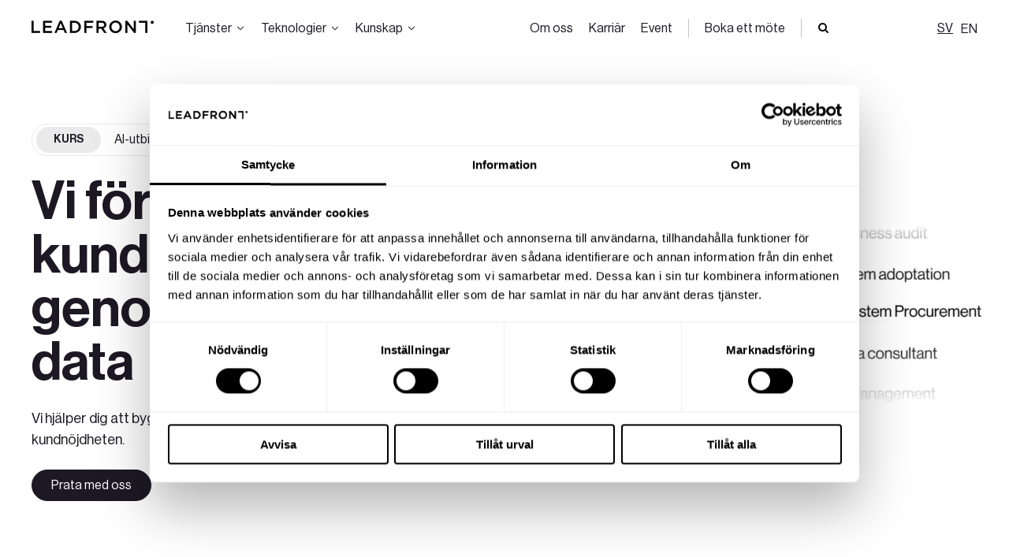

--- FILE ---
content_type: text/html; charset=UTF-8
request_url: https://leadfront.com/
body_size: 32045
content:
<!doctype html><html lang="sv"><head>
    <meta charset="utf-8">
    <title>CRM &amp; Marketing Automation konsulterna i Stockholm - Leadfront AB</title>
    <meta name="description" content="Vi löser dina största sälj och marknadsutmaningar med hjälp av skalbara system, strategier och teknologier.">
    
      <link rel="shortcut icon" href="https://leadfront.com/hubfs/leadfront%20favicon.jpeg">
    
    <!-- <link rel="stylesheet" href="//8625539.fs1.hubspotusercontent-eu1.net/hubfs/8625539/hub_generated/template_assets/1/195882889449/1768298078279/template_layout-dnd.min.css"> -->

    

    <meta name="viewport" content="width=device-width, initial-scale=1">

    
    <meta property="og:description" content="Vi löser dina största sälj och marknadsutmaningar med hjälp av skalbara system, strategier och teknologier.">
    <meta property="og:title" content="CRM &amp; Marketing Automation konsulterna i Stockholm - Leadfront AB">
    <meta name="twitter:description" content="Vi löser dina största sälj och marknadsutmaningar med hjälp av skalbara system, strategier och teknologier.">
    <meta name="twitter:title" content="CRM &amp; Marketing Automation konsulterna i Stockholm - Leadfront AB">

    
<!--  Added by CookieBot integration -->
<script id="Cookiebot" src="https://consent.cookiebot.com/uc.js" data-cbid="a84cb35e-9965-4f91-85b6-3cc48717ca4c" data-blockingmode="auto" type="text/javascript">
                </script>
<!-- /Added by CookieBot integration -->


    
    <style>
a.cta_button{-moz-box-sizing:content-box !important;-webkit-box-sizing:content-box !important;box-sizing:content-box !important;vertical-align:middle}.hs-breadcrumb-menu{list-style-type:none;margin:0px 0px 0px 0px;padding:0px 0px 0px 0px}.hs-breadcrumb-menu-item{float:left;padding:10px 0px 10px 10px}.hs-breadcrumb-menu-divider:before{content:'›';padding-left:10px}.hs-featured-image-link{border:0}.hs-featured-image{float:right;margin:0 0 20px 20px;max-width:50%}@media (max-width: 568px){.hs-featured-image{float:none;margin:0;width:100%;max-width:100%}}.hs-screen-reader-text{clip:rect(1px, 1px, 1px, 1px);height:1px;overflow:hidden;position:absolute !important;width:1px}
</style>

<link rel="stylesheet" href="https://leadfront.com/hubfs/hub_generated/template_assets/1/195882889449/1768298078279/template_layout-dnd.min.css">
<link rel="stylesheet" href="https://leadfront.com/hubfs/hub_generated/module_assets/1/239888785640/1764689587154/module_home-hero.min.css">

<style>
#hs_cos_wrapper_widget_1749733121095 #hero-video-module { max-width:1380px; }

#hs_cos_wrapper_widget_1749733121095 .divided-section { background-color:#FFFFFF; }

#hs_cos_wrapper_widget_1749733121095 .hero-text-container { top:0%; }

#hs_cos_wrapper_widget_1749733121095 .hero-text-container h1 { font-size:px; }

#hs_cos_wrapper_widget_1749733121095 .hero-image {
  width:100%;
  border-radius:8px;
}

</style>

<link rel="stylesheet" href="https://leadfront.com/hubfs/hub_generated/template_assets/1/188965456063/1768483000693/template_general.min.css">
<link rel="stylesheet" href="https://leadfront.com/hubfs/hub_generated/module_assets/1/212699041017/1764763925650/module_insight-impact.min.css">

<style>
#hs_cos_wrapper_dnd_area_introduction-module-7 #insight-impact-module {
  width:1380px;
  margin:0 auto;
}
 
    
</style>


  <style>
    #carousel-image-text-module {
      margin:0 auto;
      position: relative;
      display:flex;
      flex-direction:column;
      width:1380px;
      /* overflow-x: hidden; */
    }

    #carousel-image-text-module h2, #carousel-image-text-module h3 ,#carousel-image-text-module h4 {
      margin-bottom:0;
    }

    .carousel-image {
        width:640px;
        height:432px;
        object-fit: cover;
        border-top-right-radius: 0;
        border-bottom-right-radius: 0;
    }

    .card-title {
      margin-top:0;
    }
    
    .carousel {
      display: flex;
      transition: transform 0.5s ease;
      gap: 30px;
      max-width:100vw;
      margin-top:var(--MEDIUM_MARGIN);
      touch-action: pan-y;
    }
  
    .card {
      min-width: 1300px;
      border-radius: var(--BORDER_RADIUS);
      flex-direction: row;
      box-sizing: border-box;
      justify-content: space-between;
    }

    @media screen and (min-width: 1026px) {
      .card {
        display: flex;
      }
    }
    

    .card:nth-child(4n+1) {
      background-color: var(--GREEN); /* Color for the 1st element in the cycle */
    }

    .card:nth-child(4n+2) {
      background-color: var(--SOFT_PINK);; /* Color for the 2nd element in the cycle */
    }

    .card:nth-child(4n+3) {
      background-color: var(--SOFT_YELLOW);; /* Color for the 3rd element in the cycle */
    }

    .card:nth-child(4n) {
      background-color: var(--GRAY);; /* Color for the 4th element in the cycle */
    }

    .carousel-card-text-wrapper {
        padding:var(--MARGIN_40);
        display: flex;
        flex-direction: column;
        justify-content: space-between;
    }
  
    .card h3 {
      margin: 0 0 10px 0;
    }
  
    .navigation {
      display: flex;
      justify-content: space-between;
      align-items: center;
      margin-top: var(--SMALL_GAP);
      padding:0;
    }
  
    .nav-buttons {
      display: flex;
    }
  
    .nav-btn img {
      transition: transform 0.3s ease, box-shadow 0.3s ease;
    }
  
    .nav-btn {
      border: none;
      color: white;
      width: 40px;
      height: 40px;
      border-radius: 50%;
      cursor: pointer;
      display: flex;
      background-color: transparent;
      align-items: center;
      justify-content: center;
      transition: all 0.3s ease;
    }
  
    .nav-btn:hover img {
      opacity:0.8;
    }
  
    .progress-bars {
      display: flex;
      gap: 8px;
    }
  
    .progress-bar {
      width: 30px;
      height: 4px;
      background: #ddd;
      border-radius: 2px;
      transition: all 0.3s ease-in-out;
    }
  
    .progress-bar.active {
      background: var(--BLACK);
      width: 60px;
    }
  
    .left-arrow {
      transform: rotate(180deg);
    }

    .row-fluid {
      overflow: hidden;
    }

    /* Disable selection and dragging during swipe */
    .carousel.swiping {
      user-select: none; 
      -webkit-user-select: none;
      -moz-user-select: none;
      -ms-user-select: none;
    }
  
    @media screen and (max-width: 1026px) {
        #carousel-image-text-module h2, #carousel-image-text-module h3 ,#carousel-image-text-module h4 {
        margin-bottom:0;
      }

        #carousel-image-text-module {
            overflow: hidden;
        }

        .card-title {
          margin-top:var(--MARGIN_3);
        }


        .card {
            min-width:100%;
            flex-direction: column;
            padding:var(--GAP);
        }

        .carousel {
            /* Commented out for now */
            /* touch-action: pan-y pinch-zoom; */
        }

        .carousel-image {
            width:100%;
            height:auto;
            object-fit: cover;
            border-radius: var(--BORDER_RADIUS);
            min-height:198px;
        }

        .carousel-card-text-wrapper {
            padding:0;
        }

        .full-width-mobile {
          width: 100%;
          text-align: center;
        }
        
    /*     .desktop-only {
          display: none;
        } */

        .navigation {
          margin:0 auto;
          margin-top:var(--MEDIUM_MARGIN);
        }
    }
  
    @media screen and (max-width: 767px) {
      .nav-buttons {
        margin-left:10px;
      }
    }

    @media screen and (max-width: 390px) {
      .navigation {
        padding: 0;
      }
    }
  </style>
  
<link rel="stylesheet" href="https://leadfront.com/hubfs/hub_generated/module_assets/1/212752054487/1764690720602/module_slideshow.min.css">

<style>
  #hs_cos_wrapper_dnd_area_introduction-module-9 .text-container-2 {
  max-width:1380px;
  margin:0 auto;
  padding:var(--MARGIN_2) var(--MARGIN_3) var(--MEDIUM_MARGIN) var(--MARGIN_3);
}

</style>


<style>
#team-banner {
    margin: 0 auto;
    width:100%;
    min-height:426px;
    background-image:url('https://leadfront.com/hubfs/Leadfront%20Webb/Backgrounds/Leadfront_Circles_Background.jpeg');
    background-position:center;
    background-size:cover;
    border-radius: var(--BORDER_RADIUS);
    margin:var(--MARGIN_2) var(--MARGIN_3);
    display:flex;
    padding:var(--GAP);
    margin:var(--MARGIN_2) auto;
    width: 1300px;
}

.team-profile-link {
    display: inline-block;
    position: relative;
    transition: transform 0.3s ease; 
}

.team-profile-link:hover {
    transform: translateY(-10px);
}


.team-profile-link {
    margin-left:-24.4px;
}


.team-profile-image {
    width:100px;
    height:100px;
    border-radius: 50%;
    transition: all 0.3s ease;
    box-shadow: 0 5px 15px rgba(0,0,0,0.1);
}

.team-profile-link:hover .team-profile-image {
    box-shadow: 0 15px 20px rgba(0,0,0,0.2); 
}

.team-banner-container {
    display:flex;
    flex-direction: column;
    justify-content: space-between;
}

.team-banner-wrapper h2, .team-banner-wrapper h3, .team-banner-wrapper h4, .team-banner-wrapper h5, .team-banner-wrapper h6, .team-banner-breadcrumb {
    color: #FFFFFF !important;
    width:60%;
} 

.team-banner-team {
    display: flex;
    margin-top: var(--MEDIUM_MARGIN);
    flex-wrap: wrap;
    margin-left:24.4px;
}

.team-mobile-image {
    display:none;
}

.team-banner-button-wrapper {
    display:flex; 
    align-items: center;
}


@media screen and (max-width: 1380px) {
    #team-banner {
        width: auto;
        margin:0 var(--MARGIN_3);
    }
}


@media screen and (max-width: 1026px) {
    .team-banner-container {
        width:100%;
    }

    .team-banner-wrapper h2, .team-banner-wrapper h3, .team-banner-wrapper h4, .team-banner-wrapper h5, .team-banner-wrapper h6, .team-banner-breadcrumb {
        width:100%;
    } 

    .team-banner-team {
        display:none;
    }

    #team-banner {
        height:auto;
        margin:var(--MARGIN_2) var(--MARGIN_3);
    }

    .team-mobile-image {
        display:block;
        object-fit: cover;
        width:100%;
        height:auto;
        border-radius: var(--BORDER_RADIUS);
    }

    .team-banner-wrapper {
        display: flex;
        flex-direction: column;
        justify-content: space-between;
    }

    .team-banner-button-wrapper {
        display:flex; 
        flex-direction: column;
    }
}
  
</style>

<link rel="stylesheet" href="https://leadfront.com/hubfs/hub_generated/module_assets/1/193926741222/1768484905495/module_blog-listing-grid.min.css">
<style>#hs_cos_wrapper_dnd_area_introduction-module-11 .container-width {
  width:1380px;
  margin:0 auto;
}

#hs_cos_wrapper_dnd_area_introduction-module-11 #blog-listing-module {
  padding-top:0;
  width:1380px;
  margin:0 auto;
}
</style>

<style>
  .contact-section {
    background-color: #FFE57D;
    display:flex;
    align-items:center;
    justify-content:center;
  }
  
  .contact-wrapper {
    width:1380px;
    display:flex;
    padding:var(--MARGIN_2) var(--MARGIN_3);
  }

  .contact-text-container {
    width:50%;
    height:100%;
    padding-right:var(--MARGIN_3);
  }

  .contact-banner-card {
    display:flex;
  }


  .contact-banner-info {
    margin-left: var(--SMALL_GAP);
    display: flex;
    flex-direction: column;
    justify-content: center;
  }
  
  .contact-section h2, .contact-section h3, .contact-section h4, .contact-section h5, .contact-section h6 {
    font-weight: bold;
    margin:0;
  }

  .button-style-1 {
    background-color: black;
    color: white;
    border: none;
    padding: 0.8rem 1.5rem;
    border-radius: 25px;
    cursor: pointer;
    font-size: 1rem;
    font-weight: 400;
    display:flex;
    width:218px;
    height:40px;
    align-items: center;
    justify-content: center;
  }

  .button-style-2 {
    color: var(--BLACK);
    border: none;
    padding: 0.8rem 1.5rem;
    border-radius: 25px;
    cursor: pointer;
    font-size: 1rem;
    border:1px solid var(--BLACK);
    font-weight: 400;
    display:flex;
    width:218px;
    height:40px;
    align-items: center;
    justify-content: center;
  }

  /* Mobile Responsive */
  @media (max-width: 767px) {
    .contact-banner-container {
      margin:0;
    }

    .contact-text-container {
      width:100%;
      margin-bottom:var(--MARGIN_32);
    }

    .contact-wrapper {
      flex-direction: column;
    }

    .button-style-2, .button-style-1  {
      width:100%;
      margin-top:var(--MARGIN_3)
    }

  }

</style>


<style>
  * {
    box-sizing: border-box;
  }
  
  body {
    margin: 0;
    padding: 0;
  }

  header {
    height: 72px;
    background-color: white;
    display: flex;
    align-items: center;
    justify-content: center;
    margin:0 auto;
    z-index:99999;
  }

  #nav-1 {
    width:804px;
  }

  #nav-2 {
    width:445px;
    justify-content: end;
  }

  .nav-wrapper {
    display:flex;
    align-items: center;
    width:1380px;
    margin:0 auto;
    padding:0 40px;
    justify-content: space-between;
  }

  .logo {
    height: 16px;
    width: auto;
    border-radius: 0;
  }

  .services-dropdown a:hover, .dropdown a:hover {
    opacity: 1;
  }

  nav ul, nav {
    display: flex;
    height: 100%;
    align-items: center;
  }
  
  nav ul {
    padding-left:0;
  }

  nav ul li {
    list-style: none;
    font-size: 16px;
    padding-right:20px;
    height: 100%;
    display: flex;
    align-items: center;
  }

  #nav-ul-1 {
    margin-left:40px;
  }
  
  a {
    text-decoration:none;
  }

  /* Dropdown trigger button styling */
  .dropdown-trigger {
    background: none;
    border: none;
    padding: 0;
    font: inherit;
    font-size: 16px;
    cursor: pointer;
    display: flex;
    align-items: center;
    color: inherit;
    height: 100%;
  }

  .dropdown-trigger:hover {
    opacity: 0.8;
  }

  .divider-nav {
    width: 1px;
    height: 24px;
    background-color: #C6C5C8;
  }

  .dropdown-arrow {
    height: auto;
    width: 12px;
    margin-left: 5px;
  }

  .search-icon-link {
    display:inline-flex;
    margin-left:20px;
    margin-right:20px;
  }

  .search-icon-link svg {
    width:16px;
    height:16px;
  }
  

  /* Hamburger Menu */
  .hamburger {
    display: none;
    flex-direction: column;
    cursor: pointer;
    z-index: 10;
    width: 25px;
    height: 20px;
    position: relative;
    padding: 10px;
    -webkit-appearance: none;
    top:-2px;
  }

  .hamburger:focus, .hamburger:hover, .hamburger .line:hover, .hamburger .line:focus {
    -webkit-appearance: none;
  }
  
  .hamburger .line {
    height: 3px;
    width: 100%;
    background: #333;
    position: absolute;
    left: 0;
    transition: all 0.3s ease;
    transform-origin: center;
    -webkit-appearance: none;
  }

  .hamburger .line1 {
    top: 0;
  }

  .hamburger .line2 {
    top: 50%;
    transform: translateY(-50%);
  }

  .hamburger .line3 {
    bottom: 0;
  }

  /* Hamburger Animation */
  .hamburger.active .line1 {
    top: 50%;
    transform: rotate(45deg);
  }

  .hamburger.active .line2 {
    opacity: 0;
  }

  .hamburger.active .line3 {
    top: 50%;
    transform: rotate(-45deg);
  }
  
  /* Mobile Menu */
  .mobile-dropdown span {
    margin:0 !important;
  }

  .mobile-menu {
    position: absolute;
    top: 72px;
    left: 0;
    width: 100%;
    background-color: white;
    overflow: hidden;
    max-height: 0;
    opacity: 0;
    padding: 0;
    box-shadow: 0px 4px 12px rgba(0, 0, 0, 0.1);
    transition: max-height 0.4s ease, opacity 0.4s ease, padding 0.4s ease;
    z-index: 10;
    outline: none;
  }

  .mobile-menu ul {
    display: flex;
    flex-direction: column;
    list-style: none;
    margin: 0;
    padding: 0;
  }

  .mobile-menu ul li {
    font-size: 16px;
    padding:var(--MARGIN_3) 0;
    border-top:1px solid var(--BORDER_LIGHTEST_GRAY);
    outline: none;
    margin:0;
    outline:none;

  }
  
  .mobile-link {
    cursor:pointer;
  } 

  /* Mobile menu when opened */
  .mobile-menu.open {
    max-height: 200vh;
    opacity: 1;
    padding:0 var(--MARGIN_3);
  }
  
  /* Dropdown Menu */
  .dropdown {
    position: relative;
    display: flex;
    cursor: pointer;
  }
  
  .mobile-dropdown {
   /*  display:none; */
  }
  
  .mobile-dropdown h4 {
    font-size:var(--P3) !important;
    color:var(--TEXT_LIGHTER_GRAY);
    padding:20px 0 10px 0;
    margin:0;
    outline: none;
  }
  
  .mobile-dropdown p {
    padding:var(--MARGIN_4) 0;
    font-size:var(--P2);
    margin:0;
    outline: none;
  }

  .mobile-dropdown ul li {
    border:none;
    outline:none;
    padding:10px 0;
  }

  .dropdown-content {
    display: none;
    position: absolute;
    background-color: white;
    box-shadow: 0px 4px 8px rgba(0, 0, 0, 0.1);
    padding: 10px;
    width: 400px;
    z-index: 10;
    top:60px;
    padding:var(--MARGIN_5);
    border-radius:8px;
    outline: none;
    transition: all 0.3s ease;

  }

  .dropdown-image-container {
    height: 48px; /* Fixed height */
    width: 48px;  /* Fixed width */
    min-width: 48px; /* Prevents shrinking */
    min-height: 48px; /* Prevents shrinking */
    margin-right: 10px;
    display: flex;
    align-items: center;
    justify-content: center;
    border-radius: 4px;
    flex: 0 0 48px; /* Prevents flexing - flex-grow: 0, flex-shrink: 0, flex-basis: 48px */
  }
  
  .dropdown-content .dropdown-item img, .services-item img {
    height: 42%;
    width: auto;
  } 
  
  .pink {
    background-color:var(--PINK);
  }
  
  .yellow {
    background-color:var(--YELLOW);
  }
  
  .gray {
    background-color:#CCD2DB;
  }
  
  .green {
    background-color:#CDDAD4;
  }
  
  .knowledge:hover {
    background-color:var(--GRAY);
  }
  
  .technology:hover {
    background-color:var(--GREEN);
  }
  
   .services-pink:hover {
    background-color:var(--PINK);
  }
  
  .services-yellow:hover {
    background-color:var(--YELLOW);
  }
  
  .knowledge:hover .gray, .services-pink:hover .pink, .services-yellow:hover .yellow, .technology:hover .green  {
    background-color:WHITE;
  }
  
  .dropdown-item strong, .services-item strong {
    margin:3px 0 0 0;
    font-size:var(--P2);
  }

  nav a:hover {
    opacity:0.8;
  }

  .dropdown-item p{
    margin:0;
    font-size:var(--P3);
    color:var(--TEXT_LIGHT_GRAY);
  }

  .dropdown-title, .services-section h4 {
    color:var(--TEXT_LIGHTER_GRAY);
    font-size:var(--P3);
    font-weight:500;
    margin: var(--SMALL_GAP) 0;
  }

  .dropdown-content .dropdown-item {
    display: flex;
    align-items: center;
    padding: 10px;
    border-radius:4px;
  }

  .dropdown-content .dropdown-item span {
    display: flex;
    flex-direction: column;
  }

  .dropdown:hover .dropdown-content {
    display: block;
}
  
    /* Services Dropdown */
  .services-dropdown {
    display: flex;
    cursor: pointer;
  }

  .services-dropdown-content {
    display: none;
    width:1280px;
    transition: all 0.3s ease;
    background-color: white;
    box-shadow: 0px 4px 8px rgba(0, 0, 0, 0.1);
    padding: var(--MARGIN_5);
    grid-template-columns: repeat(3, 1fr);
    gap: var(--MARGIN_5);
    z-index: 10;
    border-radius:8px;
    position: fixed;
    left: 50%;
    -webkit-transform: translate(-50%, -50%);
    -moz-transform: translate(-50%, -50%);
    -ms-transform: translate(-50%, -50%);
    -o-transform: translate(-50%, -50%);
    transform: translate(-50%, -50%);
  }

  .services-section {
    display: flex;
    flex-direction: column;
  }

  .services-item {
    display: flex;
    align-items: center;
    padding: 10px;
    border-radius:4px;
  }

  .services-item span {
    display: flex;
    flex-direction: column;
  }

  .services-item span p {
    font-size:var(--P3);
    margin: 0;
    color: var(--TEXT_LIGHT_GRAY);
  }

  .service-btn-margin {
    margin-top:10px;
  }
  
  .services-btn-black:hover {
    background-color:var(--TEXT_LIGHT_GRAY);
  }

  .services-btn:hover {
    background-color: #f5f5f5;
  }

  .services-model {
    display: flex;
    flex-direction: column;
    background: linear-gradient(to right, #f8dcdc, #fef7d9);
    padding: var(--MARGIN_5);
    border-radius: 8px;
  }

    .services-model h4 {
      font-size:var( --H5);
      margin:0;
    }
  
  .mobile-dropdown {
      display: none;
      flex-direction: column;
      transition: display 0.3s ease-in-out, max-height 0.4s ease, opacity 0.4s ease, padding 0.4s ease;
  }

  .dropdown-arrow {
      transition: transform 0.3s ease-in-out;
  }

  /* Show dropdown on hover */
  .services-dropdown:hover .services-dropdown-content {
    display: grid;
  }
  
  .dropdown-arrow {
    transition: transform 0.3s ease-in-out;
    transform: rotate(0deg);
  }

  /* Rotate the arrow when the dropdown is visible */
  .services-dropdown:hover .dropdown-arrow, .dropdown:hover .dropdown-arrow {
      transform: rotate(180deg);
  }

   /* Page Overlay */
   .page-overlay {
    opacity: 0;
    visibility: hidden;
    transition: opacity 0.3s ease, visibility 0.3s ease;
    z-index: 5; /* Below dropdowns but above other content */
    position: fixed;
    top: 0;
    left: 0;
    width: 100vw;
    height: 100vh;
    background: rgba(0, 0, 0, 0.1);
    z-index: 9;
    pointer-events: none; /* Prevent interaction issues */
  }

/* Show the overlay when dropdown is open */
.services-dropdown:hover ~ .page-overlay,
.dropdown:hover ~ .page-overlay {
    display: block;
}

/* Fix dropdown flickering */
.services-dropdown-content, .dropdown-content {
    position: absolute;
    background-color: white;
    box-shadow: 0px 4px 8px rgba(0, 0, 0, 0.1);
    border-radius: 8px;
    padding: var(--MARGIN_5);
    opacity: 0;
    visibility: hidden;
    transition: opacity 0.2s ease-in-out, visibility 0.2s ease-in-out;
}

/* Ensure dropdowns are fully visible on hover */
.services-dropdown:hover .services-dropdown-content,
.dropdown:hover .dropdown-content {
    opacity: 1;
    visibility: visible;
}

/* Adjust dropdown positioning */
.services-dropdown-content {
    width: 1280px;
    left: 50%;
    top: 60px;
    transform: translateX(-50%);
}

  .page-overlay.active {
    opacity: 0.9;
    visibility: visible;
  }

  
  
  @media screen and (min-width: 2200px) {
    
  }

  @media screen and (max-width: 1300px) {
    .services-dropdown-content {
      width:95%;
    }

    #nav-1 {
      margin-left:var(--MARGIN_3);
      width:55%;
    } 

    .desktop-lang-switcher {
      margin-right:var(--MARGIN_3);
    }

    #nav-2 {
      width:45%;
    }
  }

  /* Responsive Styles */
  @media screen and (max-width: 1026px) {
    #nav-1, #nav-2 {
      margin-right:0;
      margin-left:0;
    }

    .page-overlay {
      display:none;
    }

    .dropdown-content, .services-dropdown-content {
       display: none !important;
    }
    
    nav ul {
      display: none;
    }
    
    .hamburger {
      display: flex;
    }
    
    .divider-nav {
      display: none;
    }

    header {
      padding:0 var(--MARGIN_3);
      justify-content: space-around;
    }

    .search-icon-link {
      display:none;
    }
  }
</style>

<link rel="stylesheet" href="https://leadfront.com/hubfs/hub_generated/module_assets/1/235787831516/1764084608744/module_lang-switcher.min.css">

    <style>
    #hs_cos_wrapper_module_17477266097811 .hs-language-switcher {
  text-align:center;
  position:relative;
  z-index:100;
  display:flex;
  justify-content:start;
  align-items:center;
  gap:0;
  padding:12px 0;
}

@media (max-width:1024px) {
  #hs_cos_wrapper_module_17477266097811 .hs-language-switcher {
    border-top:1px solid var(--BORDER_LIGHTEST_GRAY);
    padding-bottom:71px;
  }

  #hs_cos_wrapper_module_17477266097811 .hs-language-switcher__current-language,
  #hs_cos_wrapper_module_17477266097811 .hs-language-switcher__item a { font-size:16px !important; }
}

#hs_cos_wrapper_module_17477266097811 .hs-language-switcher__inner-wrapper {
  position:relative;
  display:flex;
  align-items:center;
  gap:0;
  margin-top:0px;
  margin-bottom:0px;
}

#hs_cos_wrapper_module_17477266097811 .hs-language-switcher__inner-wrapper span { padding-left:0; }

#hs_cos_wrapper_module_17477266097811 .hs-language-switcher__button { display:none; }

#hs_cos_wrapper_module_17477266097811 .hs-language-switcher__current-language {
  display:inline-block;
  padding:8px 5px;
  border-radius:4px;
  position:relative;
  text-decoration:underline;
  padding-left:0;
}

#hs_cos_wrapper_module_17477266097811 .hs-language-switcher__icon {
  display:flex;
  height:auto;
  width:22px;
  fill:rgba(0,0,0,1.0);
  margin-right:15px;
}

#hs_cos_wrapper_module_17477266097811 .hs-language-switcher__icon>svg {
  width:22px;
  height:auto;
}

#hs_cos_wrapper_module_17477266097811 .hs-language-switcher__inner-wrapper:hover .hs-language-switcher__icon {}

#hs_cos_wrapper_module_17477266097811 .hs-language-switcher__menu {
  position:static !important;
  display:flex !important;
  flex-direction:row;
  align-items:center;
  gap:0;
  background:transparent !important;
  border:none !important;
  box-shadow:none !important;
  padding:0 !important;
  margin:0 !important;
  min-width:auto;
  transform:none !important;
  left:auto !important;
  right:auto !important;
}

#hs_cos_wrapper_module_17477266097811 .hs-language-switcher__menu .hs-language-switcher__item {
  width:auto;
  margin:0;
  padding:0;
  position:relative;
  border:none;
  margin-top:1px !important;
}

#hs_cos_wrapper_module_17477266097811 .hs-language-switcher__menu .hs-language-switcher__item a {
  color:inherit;
  text-align:left;
  padding:8px 5px;
  border-radius:4px;
  transition:background-color 0.2s ease;
  text-decoration:none;
  display:block;
}

#hs_cos_wrapper_module_17477266097811 .hs-language-switcher__menu .hs-language-switcher__item a:last-of-type { padding-right:0; }

#hs_cos_wrapper_module_17477266097811 .hs-language-switcher__menu .hs-language-switcher__item a:hover {}

@media (max-width:450px) {
  #hs_cos_wrapper_module_17477266097811 .hs-language-switcher__menu .hs-language-switcher__item a {
    white-space:normal;
    padding:6px 8px;
  }

  #hs_cos_wrapper_module_17477266097811 .hs-language-switcher__current-language { padding:6px 8px; }
}

    </style>
    
<link rel="stylesheet" href="https://leadfront.com/hubfs/hub_generated/module_assets/1/238944580844/1767887741697/module_navbar-mobile.min.css">

    <style>
    #hs_cos_wrapper_lang_switcher_mobile .hs-language-switcher {
  text-align:center;
  position:relative;
  z-index:100;
  display:flex;
  justify-content:start;
  align-items:center;
  gap:0;
  padding:12px 0;
}

@media (max-width:1024px) {
  #hs_cos_wrapper_lang_switcher_mobile .hs-language-switcher {
    border-top:1px solid var(--BORDER_LIGHTEST_GRAY);
    padding-bottom:71px;
  }

  #hs_cos_wrapper_lang_switcher_mobile .hs-language-switcher__current-language,
  #hs_cos_wrapper_lang_switcher_mobile .hs-language-switcher__item a { font-size:16px !important; }
}

#hs_cos_wrapper_lang_switcher_mobile .hs-language-switcher__inner-wrapper {
  position:relative;
  display:flex;
  align-items:center;
  gap:0;
  margin-top:0px;
  margin-bottom:0px;
}

#hs_cos_wrapper_lang_switcher_mobile .hs-language-switcher__inner-wrapper span { padding-left:0; }

#hs_cos_wrapper_lang_switcher_mobile .hs-language-switcher__button { display:none; }

#hs_cos_wrapper_lang_switcher_mobile .hs-language-switcher__current-language {
  display:inline-block;
  padding:8px 5px;
  border-radius:4px;
  position:relative;
  text-decoration:underline;
  padding-left:0;
}

#hs_cos_wrapper_lang_switcher_mobile .hs-language-switcher__icon {
  display:flex;
  height:auto;
  width:22px;
  fill:rgba(0,0,0,1.0);
  margin-right:15px;
}

#hs_cos_wrapper_lang_switcher_mobile .hs-language-switcher__icon>svg {
  width:22px;
  height:auto;
}

#hs_cos_wrapper_lang_switcher_mobile .hs-language-switcher__inner-wrapper:hover .hs-language-switcher__icon {}

#hs_cos_wrapper_lang_switcher_mobile .hs-language-switcher__menu {
  position:static !important;
  display:flex !important;
  flex-direction:row;
  align-items:center;
  gap:0;
  background:transparent !important;
  border:none !important;
  box-shadow:none !important;
  padding:0 !important;
  margin:0 !important;
  min-width:auto;
  transform:none !important;
  left:auto !important;
  right:auto !important;
}

#hs_cos_wrapper_lang_switcher_mobile .hs-language-switcher__menu .hs-language-switcher__item {
  width:auto;
  margin:0;
  padding:0;
  position:relative;
  border:none;
  margin-top:1px !important;
}

#hs_cos_wrapper_lang_switcher_mobile .hs-language-switcher__menu .hs-language-switcher__item a {
  color:inherit;
  text-align:left;
  padding:8px 5px;
  border-radius:4px;
  transition:background-color 0.2s ease;
  text-decoration:none;
  display:block;
}

#hs_cos_wrapper_lang_switcher_mobile .hs-language-switcher__menu .hs-language-switcher__item a:last-of-type { padding-right:0; }

#hs_cos_wrapper_lang_switcher_mobile .hs-language-switcher__menu .hs-language-switcher__item a:hover {}

@media (max-width:450px) {
  #hs_cos_wrapper_lang_switcher_mobile .hs-language-switcher__menu .hs-language-switcher__item a {
    white-space:normal;
    padding:6px 8px;
  }

  #hs_cos_wrapper_lang_switcher_mobile .hs-language-switcher__current-language { padding:6px 8px; }
}

    </style>
    

<style>
  .newsletter-signup {
     padding: var(--MARGIN_3);
     background-size: cover;
     margin: 0 auto;
     border-radius: 8px;
     margin:var(--MARGIN_3);
     width: 1300px;
     background-color: #ffffff;

  }

  .content-container > h3 {
    font-size:var(--H3);
    line-height:130%;
    margin:0 0 15px 0;
  }

  .content-container > p {
    font-size:var(--P2);
    width:63%;
  }

  .form-container {
    margin-top: 20px;
    position:relative;
  }

  .form-container .form-title {
    display:none;
  }

  .form-container input[type="email"] {
    width:100%;
    border-radius:500px;
    border:1px solid white;
    height:48px;
    padding-left:25px;
    background-color:transparent;
    color:white;
    max-width:480px;
    font-size:var(--P2);
    outline:none;
  }

  .form-container form {
    display:grid;
  }

  .form-container input[type="submit"] {
    background-color:white;
    color:#1C1924;
    width:124px;
    height:40px;
    border-radius:500px;
    border:none;
    position:absolute;
    top: 4px;
    left: 352px;
  }

  .form-container input[type="checkbox"] {
    bottom:2px;
  }

  .form-newsletter span {
    color:white;
    text-decoration-color: white;
  }

  .form-container p, .form-container .hs-richtext, .form-container a {
    font-size:var(--P4);
    color:#FFFFFF;
    margin:5px 0;
  }

  ::-webkit-input-placeholder { /* WebKit, Blink, Edge */
     color:#FFFFFF !important;
     opacity:  1;
     font-size:var(--P2);
     position:relative;
     top:2px;
  }
  :-moz-placeholder { /* Mozilla Firefox 4 to 18 */
     color:#FFFFFF !important;
     opacity:  1;
     font-size:var(--P2);
     position:relative;
     top:2px;
  }
  ::-moz-placeholder { /* Mozilla Firefox 19+ */
     color:#FFFFFF !important;
     opacity:  1;
     font-size:var(--P2);
     position:relative;
     top:2px;
  }
  :-ms-input-placeholder { /* Internet Explorer 10-11 */
     color:#FFFFFF !important;
     opacity:  1;
     font-size:var(--P2);
     position:relative;
     top:2px;

  }
  ::-ms-input-placeholder { /* Microsoft Edge */
     color:#FFFFFF !important;
     opacity:  1;
     font-size:var(--P2);
     position:relative;
     top:2px;

  }

  ::placeholder { /* Most modern browsers support this now. */
     color:#FFFFFF !important;
     opacity:  1;
     font-size:var(--P2);
     position:relative;
     top:2px;
  } 

  form > div {
    width:100%;
    margin-right:4%;
    display:inline-block;
    vertical-align:top;
  }

  form > div:nth-of-type(2n) {
      margin-right:0;
  }

  form > div.hs_submit {
    vertical-align:bottom;
  }

  form {
      border: none !important;
      padding-top: 0 !important;
      padding-right: 0 !important;
      padding-bottom: 0 !important;
      padding-left: 0 !important;
      background-color: transparent !important;
  }

  @media screen and (max-width: 1026px) {  
    .content-container > h3 {
      font-size:var(--H3) !important;

    }

    .content-container > p {
      font-size:var(--P2) !important;
    }

    .content-container > p {
      width:100%;
    }


    .newsletter-signup {
      padding: var(--GAP) var(--MARGIN_3);
    }
  }

  @media screen and (max-width: 767px) {
    .form-container input[type="email"] {
      width:300px !important;
      margin-bottom:var(--MARGIN_5);
    }

    .form-container input[type="submit"] {
      width:100px;
      height:40px;
      left: 196px;
    }

    .newsletter-signup {
      width:100% !important;
      border-radius:0;
      background-position: left;
      margin:0;
    }
      
    .content-container > h3 {
      font-size:var(--H3) !important;

    }

    .content-container > p {
      font-size:var(--P2) !important;
    }
  }

</style>


<style>
    body {
      margin: 0;
      font-family: Arial, sans-serif;
    }

    footer {
      padding-top: var(--MARGIN_3);
    }

    .footer-icons svg path {
      color:white !important;
      fill:white !important;
      z-index:100;
    }

    .footer-icon-wrapper:hover svg path {
      color:black !important;
      fill:black !important;
    }

    .footer-icon-wrapper:hover {
      background-color:white;
      border:1px solid white;
    }

    .footer, footer {
      background-color: #1C1924;
      color: #fff; /* White text */
      display:flex;
      flex-direction:column;
      align-items:center;
    }

    footer a {
      text-decoration: none;
    }

    .footer-container-2 {
      display: flex;
      justify-content: space-between;
      flex-wrap: wrap;
      width:1380px;
      padding:var(--MARGIN_3);
    }
  
    .footer-bottom-container {
      margin-top:var(--MARGIN_3);
      display:flex;
      justify-content:space-between;
      width:1380px;
      padding:var(--MARGIN_3);
    }
  
    .footer-icon-wrapper {
      border: 1px solid rgba(255, 255, 255, 0.10);
      border-radius:50%;
      height:40px;
      width:40px;
      display:flex;
      align-items:center;
      justify-content:center;
    }
  
    .footer-icon-wrapper img {
      height:16px;
      width:16px;
    }

    .footer-icons, .footer-org {
      display:flex;
      align-items:center
    }
  
   .footer-icons a {
      margin:0 8px;
      color:white;
      font-size: 16px;
    }

    .footer-org  span {
      color:white;
      font-size: 16px;
    }

    .footer-column {
      flex: 1;
      margin: 10px;
      min-width: 200px;
    }

    .footer-column h4 {
      margin-bottom: 10px;
      text-transform: uppercase;
      font-size: 14px;
      color:var(--TEXT_LIGHTER_GRAY);
    }

    .footer-column ul {
      list-style: none;
      padding: 0;
    }

    .footer-column ul li, .footer-column p {
      margin: 12px 0;
    }

    .footer-column ul li a {
      color: #fff;
      text-decoration: none;
      font-size: 16px;
    }

    .footer-column ul li a:hover, .footer-column p a:hover{
      opacity:var(--HOVER_OPACITY);
    }

    .contact-button {
      display: flex;
      align-items: center;
      justify-content: center;
      color: #000;
      border: 1px solid transparent;
      text-align: center;
      font-size: var(--P2);
      cursor: pointer;
      background-color: white;
      text-decoration: none;
      border-radius: 500px;
      width: 165px;
      height: 40px;
      line-height: 40px;
      position: relative;
    }

    @media (max-width: 767px) {
       .footer-icons a, .footer-org  span {
        font-size: var(--P2) !important;
       }

      .footer-column h4, .footer-icons a, .footer-org  span  {
        font-size: var(--P3) !important;
        margin-top:0;
      }
      
      .column-3 {
        order: 4; /* Move Column 3 to the end */
      }

      .column-4 {
        order: 3; /* Move Column 4 before Column 3 */
      }
      
      footer {
        padding:0;
      }
      
      footer, .footer {
        width:100%;
      }
      
      .footer-column {
        width:100%;
        margin:var(--HALF_GAP) auto;
      }
      
      .footer-container-2 , .footer-bottom-container{
        flex-direction: column;
        align-items: center;
        width:100%;
      }

      .footer-bottom-container {
        margin-top:0;
        padding:var(--BIG_GAP) 0;
        flex-direction:column-reverse;
      }

      .footer-container-2 {
        padding-bottom:0;
      }

      .contact-button {
        width: 100%;
        text-align: center;
        margin-top:20px;
      }
      
      .footer-icons {
        margin-bottom:var(--MARGIN_3);
      } 

      .column-3 {
        margin-bottom:0;
      }
    }
</style>

<!-- Editor Styles -->
<style id="hs_editor_style" type="text/css">
.dnd_area_introduction-row-1-max-width-section-centering > .row-fluid {
  max-width: 1380px !important;
  margin-left: auto !important;
  margin-right: auto !important;
}
.dnd_area_introduction-row-4-max-width-section-centering > .row-fluid {
  max-width: 1380px !important;
  margin-left: auto !important;
  margin-right: auto !important;
}
.dnd_area_introduction-row-5-max-width-section-centering > .row-fluid {
  max-width: 1380px !important;
  margin-left: auto !important;
  margin-right: auto !important;
}
.dnd_area_introduction-row-6-max-width-section-centering > .row-fluid {
  max-width: 1380px !important;
  margin-left: auto !important;
  margin-right: auto !important;
}
/* HubSpot Non-stacked Media Query Styles */
@media (min-width:768px) {
  .dnd_area_introduction-row-1-vertical-alignment > .row-fluid {
    display: -ms-flexbox !important;
    -ms-flex-direction: row;
    display: flex !important;
    flex-direction: row;
  }
  .dnd_area_introduction-row-2-vertical-alignment > .row-fluid {
    display: -ms-flexbox !important;
    -ms-flex-direction: row;
    display: flex !important;
    flex-direction: row;
  }
  .dnd_area_introduction-row-3-vertical-alignment > .row-fluid {
    display: -ms-flexbox !important;
    -ms-flex-direction: row;
    display: flex !important;
    flex-direction: row;
  }
  .dnd_area_introduction-row-4-vertical-alignment > .row-fluid {
    display: -ms-flexbox !important;
    -ms-flex-direction: row;
    display: flex !important;
    flex-direction: row;
  }
  .dnd_area_introduction-row-5-vertical-alignment > .row-fluid {
    display: -ms-flexbox !important;
    -ms-flex-direction: row;
    display: flex !important;
    flex-direction: row;
  }
  .dnd_area_introduction-row-6-vertical-alignment > .row-fluid {
    display: -ms-flexbox !important;
    -ms-flex-direction: row;
    display: flex !important;
    flex-direction: row;
  }
  .dnd_area_introduction-module-7-vertical-alignment {
    display: -ms-flexbox !important;
    -ms-flex-direction: column !important;
    -ms-flex-pack: center !important;
    display: flex !important;
    flex-direction: column !important;
    justify-content: center !important;
  }
  .dnd_area_introduction-module-7-vertical-alignment > div {
    flex-shrink: 0 !important;
  }
  .dnd_area_introduction-module-8-vertical-alignment {
    display: -ms-flexbox !important;
    -ms-flex-direction: column !important;
    -ms-flex-pack: center !important;
    display: flex !important;
    flex-direction: column !important;
    justify-content: center !important;
  }
  .dnd_area_introduction-module-8-vertical-alignment > div {
    flex-shrink: 0 !important;
  }
  .dnd_area_introduction-module-9-vertical-alignment {
    display: -ms-flexbox !important;
    -ms-flex-direction: column !important;
    -ms-flex-pack: center !important;
    display: flex !important;
    flex-direction: column !important;
    justify-content: center !important;
  }
  .dnd_area_introduction-module-9-vertical-alignment > div {
    flex-shrink: 0 !important;
  }
  .dnd_area_introduction-module-10-vertical-alignment {
    display: -ms-flexbox !important;
    -ms-flex-direction: column !important;
    -ms-flex-pack: center !important;
    display: flex !important;
    flex-direction: column !important;
    justify-content: center !important;
  }
  .dnd_area_introduction-module-10-vertical-alignment > div {
    flex-shrink: 0 !important;
  }
  .dnd_area_introduction-module-11-vertical-alignment {
    display: -ms-flexbox !important;
    -ms-flex-direction: column !important;
    -ms-flex-pack: center !important;
    display: flex !important;
    flex-direction: column !important;
    justify-content: center !important;
  }
  .dnd_area_introduction-module-11-vertical-alignment > div {
    flex-shrink: 0 !important;
  }
  .dnd_area_introduction-module-12-vertical-alignment {
    display: -ms-flexbox !important;
    -ms-flex-direction: column !important;
    -ms-flex-pack: center !important;
    display: flex !important;
    flex-direction: column !important;
    justify-content: center !important;
  }
  .dnd_area_introduction-module-12-vertical-alignment > div {
    flex-shrink: 0 !important;
  }
}
/* HubSpot Styles (default) */
.dnd_area_introduction-row-6-background-layers {
  background-image: linear-gradient(rgba(255, 229, 125, 1), rgba(255, 229, 125, 1)) !important;
  background-position: left top !important;
  background-size: auto !important;
  background-repeat: no-repeat !important;
}
</style>
    

    
<!--  Added by GoogleAnalytics4 integration -->
<script>
var _hsp = window._hsp = window._hsp || [];
window.dataLayer = window.dataLayer || [];
function gtag(){dataLayer.push(arguments);}

var useGoogleConsentModeV2 = true;
var waitForUpdateMillis = 1000;


if (!window._hsGoogleConsentRunOnce) {
  window._hsGoogleConsentRunOnce = true;

  gtag('consent', 'default', {
    'ad_storage': 'denied',
    'analytics_storage': 'denied',
    'ad_user_data': 'denied',
    'ad_personalization': 'denied',
    'wait_for_update': waitForUpdateMillis
  });

  if (useGoogleConsentModeV2) {
    _hsp.push(['useGoogleConsentModeV2'])
  } else {
    _hsp.push(['addPrivacyConsentListener', function(consent){
      var hasAnalyticsConsent = consent && (consent.allowed || (consent.categories && consent.categories.analytics));
      var hasAdsConsent = consent && (consent.allowed || (consent.categories && consent.categories.advertisement));

      gtag('consent', 'update', {
        'ad_storage': hasAdsConsent ? 'granted' : 'denied',
        'analytics_storage': hasAnalyticsConsent ? 'granted' : 'denied',
        'ad_user_data': hasAdsConsent ? 'granted' : 'denied',
        'ad_personalization': hasAdsConsent ? 'granted' : 'denied'
      });
    }]);
  }
}

gtag('js', new Date());
gtag('set', 'developer_id.dZTQ1Zm', true);
gtag('config', 'G-312677209');
</script>
<script async src="https://www.googletagmanager.com/gtag/js?id=G-312677209"></script>

<!-- /Added by GoogleAnalytics4 integration -->

<!--  Added by GoogleTagManager integration -->
<script>
var _hsp = window._hsp = window._hsp || [];
window.dataLayer = window.dataLayer || [];
function gtag(){dataLayer.push(arguments);}

var useGoogleConsentModeV2 = true;
var waitForUpdateMillis = 1000;



var hsLoadGtm = function loadGtm() {
    if(window._hsGtmLoadOnce) {
      return;
    }

    if (useGoogleConsentModeV2) {

      gtag('set','developer_id.dZTQ1Zm',true);

      gtag('consent', 'default', {
      'ad_storage': 'denied',
      'analytics_storage': 'denied',
      'ad_user_data': 'denied',
      'ad_personalization': 'denied',
      'wait_for_update': waitForUpdateMillis
      });

      _hsp.push(['useGoogleConsentModeV2'])
    }

    (function(w,d,s,l,i){w[l]=w[l]||[];w[l].push({'gtm.start':
    new Date().getTime(),event:'gtm.js'});var f=d.getElementsByTagName(s)[0],
    j=d.createElement(s),dl=l!='dataLayer'?'&l='+l:'';j.async=true;j.src=
    'https://www.googletagmanager.com/gtm.js?id='+i+dl;f.parentNode.insertBefore(j,f);
    })(window,document,'script','dataLayer','GTM-KMQRG7P');

    window._hsGtmLoadOnce = true;
};

_hsp.push(['addPrivacyConsentListener', function(consent){
  if(consent.allowed || (consent.categories && consent.categories.analytics)){
    hsLoadGtm();
  }
}]);

</script>

<!-- /Added by GoogleTagManager integration -->

    <link rel="canonical" href="https://leadfront.com">

<script id="Cookiebot" src="https://consent.cookiebot.com/uc.js" data-cbid="a84cb35e-9965-4f91-85b6-3cc48717ca4c" data-blockingmode="auto" type="text/javascript"></script>
<meta property="og:image" content="https://leadfront.com/hubfs/Leadfront%20Webb/Team%20Leadfront%20Pictures/Image_Leadfront_Team_About.webp">
<meta property="og:image:width" content="843">
<meta property="og:image:height" content="432">
<meta property="og:image:alt" content="Leadfront AB">
<meta name="twitter:image" content="https://leadfront.com/hubfs/Leadfront%20Webb/Team%20Leadfront%20Pictures/Image_Leadfront_Team_About.webp">
<meta name="twitter:image:alt" content="Leadfront AB">

<meta property="og:url" content="https://leadfront.com">
<meta name="twitter:card" content="summary_large_image">
<meta http-equiv="content-language" content="sv">
<link rel="alternate" hreflang="en" href="https://leadfront.com/en/">
<link rel="alternate" hreflang="sv" href="https://leadfront.com">






  <meta name="generator" content="HubSpot"></head>
  <body>
<!--  Added by GoogleTagManager integration -->
<noscript><iframe src="https://www.googletagmanager.com/ns.html?id=GTM-KMQRG7P" height="0" width="0" style="display:none;visibility:hidden"></iframe></noscript>

<!-- /Added by GoogleTagManager integration -->

    
      <div data-global-resource-path="infinity-leadfront/templates/partials/header.html"><header class="lf-header">
  <nav id="nav-1">
  <a href="https://leadfront.com"><img class="logo" src="https://leadfront.com/hs-fs/hubfs/Leadfront/Logos/Logo_Leadfront%20Black.png?width=155&amp;height=16&amp;name=Logo_Leadfront%20Black.png" alt="logo" width="155" height="16" srcset="https://leadfront.com/hs-fs/hubfs/Leadfront/Logos/Logo_Leadfront%20Black.png?width=78&amp;height=8&amp;name=Logo_Leadfront%20Black.png 78w, https://leadfront.com/hs-fs/hubfs/Leadfront/Logos/Logo_Leadfront%20Black.png?width=155&amp;height=16&amp;name=Logo_Leadfront%20Black.png 155w, https://leadfront.com/hs-fs/hubfs/Leadfront/Logos/Logo_Leadfront%20Black.png?width=233&amp;height=24&amp;name=Logo_Leadfront%20Black.png 233w, https://leadfront.com/hs-fs/hubfs/Leadfront/Logos/Logo_Leadfront%20Black.png?width=310&amp;height=32&amp;name=Logo_Leadfront%20Black.png 310w, https://leadfront.com/hs-fs/hubfs/Leadfront/Logos/Logo_Leadfront%20Black.png?width=388&amp;height=40&amp;name=Logo_Leadfront%20Black.png 388w, https://leadfront.com/hs-fs/hubfs/Leadfront/Logos/Logo_Leadfront%20Black.png?width=465&amp;height=48&amp;name=Logo_Leadfront%20Black.png 465w" sizes="(max-width: 155px) 100vw, 155px"></a>
  <ul id="nav-ul-1">
    <!-- SERVICES & DROPDOWN -->
    <li class="services-dropdown">
      <button class="dropdown-trigger" type="button" aria-expanded="false" aria-haspopup="true">
        Tjänster 
        <img class="dropdown-arrow" src="https://leadfront.com/hubfs/Leadfront%20Webb/Icons/Chevron_Icon.svg" alt="" width="12" height="8" aria-hidden="true">
      </button>
      <div class="services-dropdown-content">
        <div class="services-section">
          <h4>VÄX GENOM HANDLINGSBARA INSIGHT</h4>
          
          
             <a href="https://leadfront.com/tjanster/insight/customer-journey-audit?hsLang=sv">
              <div class="services-item services-pink">
                <div class="dropdown-image-container pink"><img src="https://leadfront.com/hs-fs/hubfs/Leadfront%20Webb%20(flytta%20de%20som%20anv%C3%A4nds%20idag)/Dropdown%20Icons/pink1.webp?width=48&amp;height=40&amp;name=pink1.webp" alt="pink1" width="48" height="40" srcset="https://leadfront.com/hs-fs/hubfs/Leadfront%20Webb%20(flytta%20de%20som%20anv%C3%A4nds%20idag)/Dropdown%20Icons/pink1.webp?width=24&amp;height=20&amp;name=pink1.webp 24w, https://leadfront.com/hs-fs/hubfs/Leadfront%20Webb%20(flytta%20de%20som%20anv%C3%A4nds%20idag)/Dropdown%20Icons/pink1.webp?width=48&amp;height=40&amp;name=pink1.webp 48w, https://leadfront.com/hs-fs/hubfs/Leadfront%20Webb%20(flytta%20de%20som%20anv%C3%A4nds%20idag)/Dropdown%20Icons/pink1.webp?width=72&amp;height=60&amp;name=pink1.webp 72w, https://leadfront.com/hs-fs/hubfs/Leadfront%20Webb%20(flytta%20de%20som%20anv%C3%A4nds%20idag)/Dropdown%20Icons/pink1.webp?width=96&amp;height=80&amp;name=pink1.webp 96w, https://leadfront.com/hs-fs/hubfs/Leadfront%20Webb%20(flytta%20de%20som%20anv%C3%A4nds%20idag)/Dropdown%20Icons/pink1.webp?width=120&amp;height=100&amp;name=pink1.webp 120w, https://leadfront.com/hs-fs/hubfs/Leadfront%20Webb%20(flytta%20de%20som%20anv%C3%A4nds%20idag)/Dropdown%20Icons/pink1.webp?width=144&amp;height=120&amp;name=pink1.webp 144w" sizes="(max-width: 48px) 100vw, 48px"></div>
                <span>
                  <strong>Customer Journey Audit</strong>
                  <p>För att förstå behov, övervinna hinder och skapa bättre kundupplevelser.</p>
                </span>
              </div>
            </a>
          
             <a href="https://leadfront.com/tjanster/insight/business-development?hsLang=sv">
              <div class="services-item services-pink">
                <div class="dropdown-image-container pink"><img src="https://leadfront.com/hs-fs/hubfs/Leadfront%20Webb%20(flytta%20de%20som%20anv%C3%A4nds%20idag)/Dropdown%20Icons/pink2.webp?width=48&amp;height=40&amp;name=pink2.webp" alt="pink2" width="48" height="40" srcset="https://leadfront.com/hs-fs/hubfs/Leadfront%20Webb%20(flytta%20de%20som%20anv%C3%A4nds%20idag)/Dropdown%20Icons/pink2.webp?width=24&amp;height=20&amp;name=pink2.webp 24w, https://leadfront.com/hs-fs/hubfs/Leadfront%20Webb%20(flytta%20de%20som%20anv%C3%A4nds%20idag)/Dropdown%20Icons/pink2.webp?width=48&amp;height=40&amp;name=pink2.webp 48w, https://leadfront.com/hs-fs/hubfs/Leadfront%20Webb%20(flytta%20de%20som%20anv%C3%A4nds%20idag)/Dropdown%20Icons/pink2.webp?width=72&amp;height=60&amp;name=pink2.webp 72w, https://leadfront.com/hs-fs/hubfs/Leadfront%20Webb%20(flytta%20de%20som%20anv%C3%A4nds%20idag)/Dropdown%20Icons/pink2.webp?width=96&amp;height=80&amp;name=pink2.webp 96w, https://leadfront.com/hs-fs/hubfs/Leadfront%20Webb%20(flytta%20de%20som%20anv%C3%A4nds%20idag)/Dropdown%20Icons/pink2.webp?width=120&amp;height=100&amp;name=pink2.webp 120w, https://leadfront.com/hs-fs/hubfs/Leadfront%20Webb%20(flytta%20de%20som%20anv%C3%A4nds%20idag)/Dropdown%20Icons/pink2.webp?width=144&amp;height=120&amp;name=pink2.webp 144w" sizes="(max-width: 48px) 100vw, 48px"></div>
                <span>
                  <strong>Digital Business Development</strong>
                  <p>För att utveckla affärsmodeller med digitala strategier för tillväxt och anpassning.</p>
                </span>
              </div>
            </a>
          
             <a href="https://leadfront.com/tjanster/insight/system-adoptation?hsLang=sv">
              <div class="services-item services-pink">
                <div class="dropdown-image-container pink"><img src="https://leadfront.com/hs-fs/hubfs/Leadfront%20Webb%20(flytta%20de%20som%20anv%C3%A4nds%20idag)/Dropdown%20Icons/pink3.webp?width=48&amp;height=40&amp;name=pink3.webp" alt="pink3" width="48" height="40" srcset="https://leadfront.com/hs-fs/hubfs/Leadfront%20Webb%20(flytta%20de%20som%20anv%C3%A4nds%20idag)/Dropdown%20Icons/pink3.webp?width=24&amp;height=20&amp;name=pink3.webp 24w, https://leadfront.com/hs-fs/hubfs/Leadfront%20Webb%20(flytta%20de%20som%20anv%C3%A4nds%20idag)/Dropdown%20Icons/pink3.webp?width=48&amp;height=40&amp;name=pink3.webp 48w, https://leadfront.com/hs-fs/hubfs/Leadfront%20Webb%20(flytta%20de%20som%20anv%C3%A4nds%20idag)/Dropdown%20Icons/pink3.webp?width=72&amp;height=60&amp;name=pink3.webp 72w, https://leadfront.com/hs-fs/hubfs/Leadfront%20Webb%20(flytta%20de%20som%20anv%C3%A4nds%20idag)/Dropdown%20Icons/pink3.webp?width=96&amp;height=80&amp;name=pink3.webp 96w, https://leadfront.com/hs-fs/hubfs/Leadfront%20Webb%20(flytta%20de%20som%20anv%C3%A4nds%20idag)/Dropdown%20Icons/pink3.webp?width=120&amp;height=100&amp;name=pink3.webp 120w, https://leadfront.com/hs-fs/hubfs/Leadfront%20Webb%20(flytta%20de%20som%20anv%C3%A4nds%20idag)/Dropdown%20Icons/pink3.webp?width=144&amp;height=120&amp;name=pink3.webp 144w" sizes="(max-width: 48px) 100vw, 48px"></div>
                <span>
                  <strong>System Adoptation</strong>
                  <p>För att maximera värdet av era sälj- och marknadssystem från dag ett.</p>
                </span>
              </div>
            </a>
          
             <a href="https://leadfront.com/tjanster/insight/sustainable-growth?hsLang=sv">
              <div class="services-item services-pink">
                <div class="dropdown-image-container pink"><img src="https://leadfront.com/hs-fs/hubfs/Leadfront%20Webb%20(flytta%20de%20som%20anv%C3%A4nds%20idag)/Dropdown%20Icons/pink4.webp?width=48&amp;height=40&amp;name=pink4.webp" alt="pink4" width="48" height="40" srcset="https://leadfront.com/hs-fs/hubfs/Leadfront%20Webb%20(flytta%20de%20som%20anv%C3%A4nds%20idag)/Dropdown%20Icons/pink4.webp?width=24&amp;height=20&amp;name=pink4.webp 24w, https://leadfront.com/hs-fs/hubfs/Leadfront%20Webb%20(flytta%20de%20som%20anv%C3%A4nds%20idag)/Dropdown%20Icons/pink4.webp?width=48&amp;height=40&amp;name=pink4.webp 48w, https://leadfront.com/hs-fs/hubfs/Leadfront%20Webb%20(flytta%20de%20som%20anv%C3%A4nds%20idag)/Dropdown%20Icons/pink4.webp?width=72&amp;height=60&amp;name=pink4.webp 72w, https://leadfront.com/hs-fs/hubfs/Leadfront%20Webb%20(flytta%20de%20som%20anv%C3%A4nds%20idag)/Dropdown%20Icons/pink4.webp?width=96&amp;height=80&amp;name=pink4.webp 96w, https://leadfront.com/hs-fs/hubfs/Leadfront%20Webb%20(flytta%20de%20som%20anv%C3%A4nds%20idag)/Dropdown%20Icons/pink4.webp?width=120&amp;height=100&amp;name=pink4.webp 120w, https://leadfront.com/hs-fs/hubfs/Leadfront%20Webb%20(flytta%20de%20som%20anv%C3%A4nds%20idag)/Dropdown%20Icons/pink4.webp?width=144&amp;height=120&amp;name=pink4.webp 144w" sizes="(max-width: 48px) 100vw, 48px"></div>
                <span>
                  <strong>Sustainable Growth</strong>
                  <p>För att skapa långsiktig och hållbar tillväxt som stärker kunder, anställda och affärsresultat.</p>
                </span>
              </div>
            </a>
          
             <a href="https://leadfront.com/tjanster/insight/organisation-transformation?hsLang=sv">
              <div class="services-item services-pink">
                <div class="dropdown-image-container pink"><img src="https://leadfront.com/hs-fs/hubfs/Leadfront%20Webb%20(flytta%20de%20som%20anv%C3%A4nds%20idag)/Dropdown%20Icons/pink5.webp?width=48&amp;height=40&amp;name=pink5.webp" alt="pink5" width="48" height="40" srcset="https://leadfront.com/hs-fs/hubfs/Leadfront%20Webb%20(flytta%20de%20som%20anv%C3%A4nds%20idag)/Dropdown%20Icons/pink5.webp?width=24&amp;height=20&amp;name=pink5.webp 24w, https://leadfront.com/hs-fs/hubfs/Leadfront%20Webb%20(flytta%20de%20som%20anv%C3%A4nds%20idag)/Dropdown%20Icons/pink5.webp?width=48&amp;height=40&amp;name=pink5.webp 48w, https://leadfront.com/hs-fs/hubfs/Leadfront%20Webb%20(flytta%20de%20som%20anv%C3%A4nds%20idag)/Dropdown%20Icons/pink5.webp?width=72&amp;height=60&amp;name=pink5.webp 72w, https://leadfront.com/hs-fs/hubfs/Leadfront%20Webb%20(flytta%20de%20som%20anv%C3%A4nds%20idag)/Dropdown%20Icons/pink5.webp?width=96&amp;height=80&amp;name=pink5.webp 96w, https://leadfront.com/hs-fs/hubfs/Leadfront%20Webb%20(flytta%20de%20som%20anv%C3%A4nds%20idag)/Dropdown%20Icons/pink5.webp?width=120&amp;height=100&amp;name=pink5.webp 120w, https://leadfront.com/hs-fs/hubfs/Leadfront%20Webb%20(flytta%20de%20som%20anv%C3%A4nds%20idag)/Dropdown%20Icons/pink5.webp?width=144&amp;height=120&amp;name=pink5.webp 144w" sizes="(max-width: 48px) 100vw, 48px"></div>
                <span>
                  <strong>Organisation Audit</strong>
                  <p>För att omvandla din organisation till att bli mer förändringsbenägen och digital anpassad.</p>
                </span>
              </div>
            </a>
          
           
            <a href="https://leadfront.com/tjanster/insight?hsLang=sv" class="hollow-btn service-btn-margin">Se alla Insight tjänster</a> 
          
         </div>
          
        <div class="services-section">
          <h4>IMPACT GENOM STRATEGISKA ÅTGÄRDER</h4>
          
           <a href="https://leadfront.com/tjanster/impact/system-procurement?hsLang=sv">
            <div class="services-item services-yellow">
                <div class="dropdown-image-container yellow"><img src="https://leadfront.com/hs-fs/hubfs/Leadfront%20Webb%20(flytta%20de%20som%20anv%C3%A4nds%20idag)/Dropdown%20Icons/yellow1.webp?width=49&amp;height=40&amp;name=yellow1.webp" alt="yellow1" width="49" height="40" srcset="https://leadfront.com/hs-fs/hubfs/Leadfront%20Webb%20(flytta%20de%20som%20anv%C3%A4nds%20idag)/Dropdown%20Icons/yellow1.webp?width=25&amp;height=20&amp;name=yellow1.webp 25w, https://leadfront.com/hs-fs/hubfs/Leadfront%20Webb%20(flytta%20de%20som%20anv%C3%A4nds%20idag)/Dropdown%20Icons/yellow1.webp?width=49&amp;height=40&amp;name=yellow1.webp 49w, https://leadfront.com/hs-fs/hubfs/Leadfront%20Webb%20(flytta%20de%20som%20anv%C3%A4nds%20idag)/Dropdown%20Icons/yellow1.webp?width=74&amp;height=60&amp;name=yellow1.webp 74w, https://leadfront.com/hs-fs/hubfs/Leadfront%20Webb%20(flytta%20de%20som%20anv%C3%A4nds%20idag)/Dropdown%20Icons/yellow1.webp?width=98&amp;height=80&amp;name=yellow1.webp 98w, https://leadfront.com/hs-fs/hubfs/Leadfront%20Webb%20(flytta%20de%20som%20anv%C3%A4nds%20idag)/Dropdown%20Icons/yellow1.webp?width=123&amp;height=100&amp;name=yellow1.webp 123w, https://leadfront.com/hs-fs/hubfs/Leadfront%20Webb%20(flytta%20de%20som%20anv%C3%A4nds%20idag)/Dropdown%20Icons/yellow1.webp?width=147&amp;height=120&amp;name=yellow1.webp 147w" sizes="(max-width: 49px) 100vw, 49px"></div>
                <span>
                  <strong>System Procurement</strong>
                  <p>För att navigera rätt i systemlandskapet och välja den rätta lösningen för din verksamhet.</p>
                </span>
            </div>
           </a>

          
           <a href="https://leadfront.com/tjanster/impact/implementation-integration?hsLang=sv">
            <div class="services-item services-yellow">
                <div class="dropdown-image-container yellow"><img src="https://leadfront.com/hs-fs/hubfs/Leadfront%20Webb%20(flytta%20de%20som%20anv%C3%A4nds%20idag)/Dropdown%20Icons/yellow2.webp?width=49&amp;height=40&amp;name=yellow2.webp" alt="yellow2" width="49" height="40" srcset="https://leadfront.com/hs-fs/hubfs/Leadfront%20Webb%20(flytta%20de%20som%20anv%C3%A4nds%20idag)/Dropdown%20Icons/yellow2.webp?width=25&amp;height=20&amp;name=yellow2.webp 25w, https://leadfront.com/hs-fs/hubfs/Leadfront%20Webb%20(flytta%20de%20som%20anv%C3%A4nds%20idag)/Dropdown%20Icons/yellow2.webp?width=49&amp;height=40&amp;name=yellow2.webp 49w, https://leadfront.com/hs-fs/hubfs/Leadfront%20Webb%20(flytta%20de%20som%20anv%C3%A4nds%20idag)/Dropdown%20Icons/yellow2.webp?width=74&amp;height=60&amp;name=yellow2.webp 74w, https://leadfront.com/hs-fs/hubfs/Leadfront%20Webb%20(flytta%20de%20som%20anv%C3%A4nds%20idag)/Dropdown%20Icons/yellow2.webp?width=98&amp;height=80&amp;name=yellow2.webp 98w, https://leadfront.com/hs-fs/hubfs/Leadfront%20Webb%20(flytta%20de%20som%20anv%C3%A4nds%20idag)/Dropdown%20Icons/yellow2.webp?width=123&amp;height=100&amp;name=yellow2.webp 123w, https://leadfront.com/hs-fs/hubfs/Leadfront%20Webb%20(flytta%20de%20som%20anv%C3%A4nds%20idag)/Dropdown%20Icons/yellow2.webp?width=147&amp;height=120&amp;name=yellow2.webp 147w" sizes="(max-width: 49px) 100vw, 49px"></div>
                <span>
                  <strong>Implementation &amp; Integration</strong>
                  <p>För smidig implementation som maximerar systemvärdet och enhetliga dataflöden.</p>
                </span>
            </div>
           </a>

          
           <a href="https://leadfront.com/tjanster/impact/data-management?hsLang=sv">
            <div class="services-item services-yellow">
                <div class="dropdown-image-container yellow"><img src="https://leadfront.com/hs-fs/hubfs/Leadfront%20Webb%20(flytta%20de%20som%20anv%C3%A4nds%20idag)/Dropdown%20Icons/yellow3.webp?width=49&amp;height=40&amp;name=yellow3.webp" alt="yellow3" width="49" height="40" srcset="https://leadfront.com/hs-fs/hubfs/Leadfront%20Webb%20(flytta%20de%20som%20anv%C3%A4nds%20idag)/Dropdown%20Icons/yellow3.webp?width=25&amp;height=20&amp;name=yellow3.webp 25w, https://leadfront.com/hs-fs/hubfs/Leadfront%20Webb%20(flytta%20de%20som%20anv%C3%A4nds%20idag)/Dropdown%20Icons/yellow3.webp?width=49&amp;height=40&amp;name=yellow3.webp 49w, https://leadfront.com/hs-fs/hubfs/Leadfront%20Webb%20(flytta%20de%20som%20anv%C3%A4nds%20idag)/Dropdown%20Icons/yellow3.webp?width=74&amp;height=60&amp;name=yellow3.webp 74w, https://leadfront.com/hs-fs/hubfs/Leadfront%20Webb%20(flytta%20de%20som%20anv%C3%A4nds%20idag)/Dropdown%20Icons/yellow3.webp?width=98&amp;height=80&amp;name=yellow3.webp 98w, https://leadfront.com/hs-fs/hubfs/Leadfront%20Webb%20(flytta%20de%20som%20anv%C3%A4nds%20idag)/Dropdown%20Icons/yellow3.webp?width=123&amp;height=100&amp;name=yellow3.webp 123w, https://leadfront.com/hs-fs/hubfs/Leadfront%20Webb%20(flytta%20de%20som%20anv%C3%A4nds%20idag)/Dropdown%20Icons/yellow3.webp?width=147&amp;height=120&amp;name=yellow3.webp 147w" sizes="(max-width: 49px) 100vw, 49px"></div>
                <span>
                  <strong>Data Management</strong>
                  <p>För att optimera datakvalitet, säkerhet och insikter. Så att ni kan fatta bättre affärsbeslut.</p>
                </span>
            </div>
           </a>

          
           <a href="https://leadfront.com/tjanster/impact/system-training?hsLang=sv">
            <div class="services-item services-yellow">
                <div class="dropdown-image-container yellow"><img src="https://leadfront.com/hs-fs/hubfs/Leadfront%20Webb%20(flytta%20de%20som%20anv%C3%A4nds%20idag)/Dropdown%20Icons/yellow4.webp?width=49&amp;height=40&amp;name=yellow4.webp" alt="yellow4" width="49" height="40" srcset="https://leadfront.com/hs-fs/hubfs/Leadfront%20Webb%20(flytta%20de%20som%20anv%C3%A4nds%20idag)/Dropdown%20Icons/yellow4.webp?width=25&amp;height=20&amp;name=yellow4.webp 25w, https://leadfront.com/hs-fs/hubfs/Leadfront%20Webb%20(flytta%20de%20som%20anv%C3%A4nds%20idag)/Dropdown%20Icons/yellow4.webp?width=49&amp;height=40&amp;name=yellow4.webp 49w, https://leadfront.com/hs-fs/hubfs/Leadfront%20Webb%20(flytta%20de%20som%20anv%C3%A4nds%20idag)/Dropdown%20Icons/yellow4.webp?width=74&amp;height=60&amp;name=yellow4.webp 74w, https://leadfront.com/hs-fs/hubfs/Leadfront%20Webb%20(flytta%20de%20som%20anv%C3%A4nds%20idag)/Dropdown%20Icons/yellow4.webp?width=98&amp;height=80&amp;name=yellow4.webp 98w, https://leadfront.com/hs-fs/hubfs/Leadfront%20Webb%20(flytta%20de%20som%20anv%C3%A4nds%20idag)/Dropdown%20Icons/yellow4.webp?width=123&amp;height=100&amp;name=yellow4.webp 123w, https://leadfront.com/hs-fs/hubfs/Leadfront%20Webb%20(flytta%20de%20som%20anv%C3%A4nds%20idag)/Dropdown%20Icons/yellow4.webp?width=147&amp;height=120&amp;name=yellow4.webp 147w" sizes="(max-width: 49px) 100vw, 49px"></div>
                <span>
                  <strong>System Training</strong>
                  <p>För att utbilda användarna och maximera systemvärdet som ökar kunskap och effektivitet</p>
                </span>
            </div>
           </a>

          
           <a href="https://leadfront.com/tjanster/impact/hire-consultant?hsLang=sv">
            <div class="services-item services-yellow">
                <div class="dropdown-image-container yellow"><img src="https://leadfront.com/hs-fs/hubfs/Leadfront%20Webb%20(flytta%20de%20som%20anv%C3%A4nds%20idag)/Dropdown%20Icons/yellow5.webp?width=49&amp;height=40&amp;name=yellow5.webp" alt="yellow5" width="49" height="40" srcset="https://leadfront.com/hs-fs/hubfs/Leadfront%20Webb%20(flytta%20de%20som%20anv%C3%A4nds%20idag)/Dropdown%20Icons/yellow5.webp?width=25&amp;height=20&amp;name=yellow5.webp 25w, https://leadfront.com/hs-fs/hubfs/Leadfront%20Webb%20(flytta%20de%20som%20anv%C3%A4nds%20idag)/Dropdown%20Icons/yellow5.webp?width=49&amp;height=40&amp;name=yellow5.webp 49w, https://leadfront.com/hs-fs/hubfs/Leadfront%20Webb%20(flytta%20de%20som%20anv%C3%A4nds%20idag)/Dropdown%20Icons/yellow5.webp?width=74&amp;height=60&amp;name=yellow5.webp 74w, https://leadfront.com/hs-fs/hubfs/Leadfront%20Webb%20(flytta%20de%20som%20anv%C3%A4nds%20idag)/Dropdown%20Icons/yellow5.webp?width=98&amp;height=80&amp;name=yellow5.webp 98w, https://leadfront.com/hs-fs/hubfs/Leadfront%20Webb%20(flytta%20de%20som%20anv%C3%A4nds%20idag)/Dropdown%20Icons/yellow5.webp?width=123&amp;height=100&amp;name=yellow5.webp 123w, https://leadfront.com/hs-fs/hubfs/Leadfront%20Webb%20(flytta%20de%20som%20anv%C3%A4nds%20idag)/Dropdown%20Icons/yellow5.webp?width=147&amp;height=120&amp;name=yellow5.webp 147w" sizes="(max-width: 49px) 100vw, 49px"></div>
                <span>
                  <strong>Hire Consultant</strong>
                  <p>För att förstärka ditt interna team eller täcka tillfälliga behov.</p>
                </span>
            </div>
           </a>

          
          
            <a href="https://leadfront.com/tjanster/impact?hsLang=sv" class="hollow-btn service-btn-margin">Se alla Impact tjänster</a> 
          
          </div>  

           <div class="services-model">
            <div>
              <h4>Från djupgående "Insight" till strategisk "Impact"</h4>
              <p>Lär dig mer om Leadfronts modell.</p>
            </div>
            
              <a href="https://leadfront.com/tjanster?hsLang=sv" class="black-button button-hover">Se alla våra tjänster</a> 
            
          </div>
      </div>
    </li>

    <!-- TECHNOLOGY & DROPDOWN -->
    <li class="dropdown">
      <button class="dropdown-trigger" type="button" aria-expanded="false" aria-haspopup="true">
        Teknologier 
        <img class="dropdown-arrow" src="https://leadfront.com/hubfs/Leadfront%20Webb/Icons/Chevron_Icon.svg" alt="" width="12" height="8" aria-hidden="true">
      </button>
      
      
        <div class="dropdown-content">
          <p class="dropdown-title">TEKNOLOGIER VI ARBETAR MED</p>
            
              <a href="https://leadfront.com/teknologier/data-management?hsLang=sv">
                <div class="dropdown-item technology">
                    <div class="dropdown-image-container green"><img src="https://leadfront.com/hs-fs/hubfs/Leadfront%20Webb%20(flytta%20de%20som%20anv%C3%A4nds%20idag)/Dropdown%20Icons/green1.webp?width=48&amp;height=40&amp;name=green1.webp" alt="green1" width="48" height="40" srcset="https://leadfront.com/hs-fs/hubfs/Leadfront%20Webb%20(flytta%20de%20som%20anv%C3%A4nds%20idag)/Dropdown%20Icons/green1.webp?width=24&amp;height=20&amp;name=green1.webp 24w, https://leadfront.com/hs-fs/hubfs/Leadfront%20Webb%20(flytta%20de%20som%20anv%C3%A4nds%20idag)/Dropdown%20Icons/green1.webp?width=48&amp;height=40&amp;name=green1.webp 48w, https://leadfront.com/hs-fs/hubfs/Leadfront%20Webb%20(flytta%20de%20som%20anv%C3%A4nds%20idag)/Dropdown%20Icons/green1.webp?width=72&amp;height=60&amp;name=green1.webp 72w, https://leadfront.com/hs-fs/hubfs/Leadfront%20Webb%20(flytta%20de%20som%20anv%C3%A4nds%20idag)/Dropdown%20Icons/green1.webp?width=96&amp;height=80&amp;name=green1.webp 96w, https://leadfront.com/hs-fs/hubfs/Leadfront%20Webb%20(flytta%20de%20som%20anv%C3%A4nds%20idag)/Dropdown%20Icons/green1.webp?width=120&amp;height=100&amp;name=green1.webp 120w, https://leadfront.com/hs-fs/hubfs/Leadfront%20Webb%20(flytta%20de%20som%20anv%C3%A4nds%20idag)/Dropdown%20Icons/green1.webp?width=144&amp;height=120&amp;name=green1.webp 144w" sizes="(max-width: 48px) 100vw, 48px"></div>
                    <span>
                      <strong>Data Management</strong>
                      <p>Samla all kunddata på ett ställe</p>
                    </span>
                </div>
              </a>
            
              <a href="https://leadfront.com/teknologier/marketing-automation?hsLang=sv">
                <div class="dropdown-item technology">
                    <div class="dropdown-image-container green"><img src="https://leadfront.com/hs-fs/hubfs/Leadfront%20Webb%20(flytta%20de%20som%20anv%C3%A4nds%20idag)/Dropdown%20Icons/green2.webp?width=48&amp;height=40&amp;name=green2.webp" alt="green2" width="48" height="40" srcset="https://leadfront.com/hs-fs/hubfs/Leadfront%20Webb%20(flytta%20de%20som%20anv%C3%A4nds%20idag)/Dropdown%20Icons/green2.webp?width=24&amp;height=20&amp;name=green2.webp 24w, https://leadfront.com/hs-fs/hubfs/Leadfront%20Webb%20(flytta%20de%20som%20anv%C3%A4nds%20idag)/Dropdown%20Icons/green2.webp?width=48&amp;height=40&amp;name=green2.webp 48w, https://leadfront.com/hs-fs/hubfs/Leadfront%20Webb%20(flytta%20de%20som%20anv%C3%A4nds%20idag)/Dropdown%20Icons/green2.webp?width=72&amp;height=60&amp;name=green2.webp 72w, https://leadfront.com/hs-fs/hubfs/Leadfront%20Webb%20(flytta%20de%20som%20anv%C3%A4nds%20idag)/Dropdown%20Icons/green2.webp?width=96&amp;height=80&amp;name=green2.webp 96w, https://leadfront.com/hs-fs/hubfs/Leadfront%20Webb%20(flytta%20de%20som%20anv%C3%A4nds%20idag)/Dropdown%20Icons/green2.webp?width=120&amp;height=100&amp;name=green2.webp 120w, https://leadfront.com/hs-fs/hubfs/Leadfront%20Webb%20(flytta%20de%20som%20anv%C3%A4nds%20idag)/Dropdown%20Icons/green2.webp?width=144&amp;height=120&amp;name=green2.webp 144w" sizes="(max-width: 48px) 100vw, 48px"></div>
                    <span>
                      <strong>Marketing Automation</strong>
                      <p>Relevant &amp; personlig kundkommunikation</p>
                    </span>
                </div>
              </a>
            
              <a href="https://leadfront.com/teknologier/customer-relationship-management?hsLang=sv">
                <div class="dropdown-item technology">
                    <div class="dropdown-image-container green"><img src="https://leadfront.com/hs-fs/hubfs/Leadfront%20Webb%20(flytta%20de%20som%20anv%C3%A4nds%20idag)/Dropdown%20Icons/green3.webp?width=48&amp;height=40&amp;name=green3.webp" alt="green3" width="48" height="40" srcset="https://leadfront.com/hs-fs/hubfs/Leadfront%20Webb%20(flytta%20de%20som%20anv%C3%A4nds%20idag)/Dropdown%20Icons/green3.webp?width=24&amp;height=20&amp;name=green3.webp 24w, https://leadfront.com/hs-fs/hubfs/Leadfront%20Webb%20(flytta%20de%20som%20anv%C3%A4nds%20idag)/Dropdown%20Icons/green3.webp?width=48&amp;height=40&amp;name=green3.webp 48w, https://leadfront.com/hs-fs/hubfs/Leadfront%20Webb%20(flytta%20de%20som%20anv%C3%A4nds%20idag)/Dropdown%20Icons/green3.webp?width=72&amp;height=60&amp;name=green3.webp 72w, https://leadfront.com/hs-fs/hubfs/Leadfront%20Webb%20(flytta%20de%20som%20anv%C3%A4nds%20idag)/Dropdown%20Icons/green3.webp?width=96&amp;height=80&amp;name=green3.webp 96w, https://leadfront.com/hs-fs/hubfs/Leadfront%20Webb%20(flytta%20de%20som%20anv%C3%A4nds%20idag)/Dropdown%20Icons/green3.webp?width=120&amp;height=100&amp;name=green3.webp 120w, https://leadfront.com/hs-fs/hubfs/Leadfront%20Webb%20(flytta%20de%20som%20anv%C3%A4nds%20idag)/Dropdown%20Icons/green3.webp?width=144&amp;height=120&amp;name=green3.webp 144w" sizes="(max-width: 48px) 100vw, 48px"></div>
                    <span>
                      <strong>CRM</strong>
                      <p>Hantera företagets alla relationer</p>
                    </span>
                </div>
              </a>
            
              <a href="https://leadfront.com/teknologier/webb?hsLang=sv">
                <div class="dropdown-item technology">
                    <div class="dropdown-image-container green"><img src="https://leadfront.com/hs-fs/hubfs/webb.png.webp?width=48&amp;height=40&amp;name=webb.png.webp" alt="webb.png" width="48" height="40" srcset="https://leadfront.com/hs-fs/hubfs/webb.png.webp?width=24&amp;height=20&amp;name=webb.png.webp 24w, https://leadfront.com/hs-fs/hubfs/webb.png.webp?width=48&amp;height=40&amp;name=webb.png.webp 48w, https://leadfront.com/hs-fs/hubfs/webb.png.webp?width=72&amp;height=60&amp;name=webb.png.webp 72w, https://leadfront.com/hs-fs/hubfs/webb.png.webp?width=96&amp;height=80&amp;name=webb.png.webp 96w, https://leadfront.com/hs-fs/hubfs/webb.png.webp?width=120&amp;height=100&amp;name=webb.png.webp 120w, https://leadfront.com/hs-fs/hubfs/webb.png.webp?width=144&amp;height=120&amp;name=webb.png.webp 144w" sizes="(max-width: 48px) 100vw, 48px"></div>
                    <span>
                      <strong>Webb</strong>
                      <p>Bygg kundupplevelser digitalt</p>
                    </span>
                </div>
              </a>
            
              <a href="https://leadfront.com/teknologier/dokumenthantering?hsLang=sv">
                <div class="dropdown-item technology">
                    <div class="dropdown-image-container green"><img src="https://leadfront.com/hs-fs/hubfs/Dokumenthantering.png.webp?width=48&amp;height=40&amp;name=Dokumenthantering.png.webp" alt="Dokumenthantering.png" width="48" height="40" srcset="https://leadfront.com/hs-fs/hubfs/Dokumenthantering.png.webp?width=24&amp;height=20&amp;name=Dokumenthantering.png.webp 24w, https://leadfront.com/hs-fs/hubfs/Dokumenthantering.png.webp?width=48&amp;height=40&amp;name=Dokumenthantering.png.webp 48w, https://leadfront.com/hs-fs/hubfs/Dokumenthantering.png.webp?width=72&amp;height=60&amp;name=Dokumenthantering.png.webp 72w, https://leadfront.com/hs-fs/hubfs/Dokumenthantering.png.webp?width=96&amp;height=80&amp;name=Dokumenthantering.png.webp 96w, https://leadfront.com/hs-fs/hubfs/Dokumenthantering.png.webp?width=120&amp;height=100&amp;name=Dokumenthantering.png.webp 120w, https://leadfront.com/hs-fs/hubfs/Dokumenthantering.png.webp?width=144&amp;height=120&amp;name=Dokumenthantering.png.webp 144w" sizes="(max-width: 48px) 100vw, 48px"></div>
                    <span>
                      <strong>Dokumenthantering</strong>
                      <p>Effektivisera avtal och dokumentflöden</p>
                    </span>
                </div>
              </a>
            
              <a href="https://leadfront.com/teknologier/cpq?hsLang=sv">
                <div class="dropdown-item technology">
                    <div class="dropdown-image-container green"><img src="https://leadfront.com/hs-fs/hubfs/CPQ.png.webp?width=48&amp;height=40&amp;name=CPQ.png.webp" alt="CPQ.png" width="48" height="40" srcset="https://leadfront.com/hs-fs/hubfs/CPQ.png.webp?width=24&amp;height=20&amp;name=CPQ.png.webp 24w, https://leadfront.com/hs-fs/hubfs/CPQ.png.webp?width=48&amp;height=40&amp;name=CPQ.png.webp 48w, https://leadfront.com/hs-fs/hubfs/CPQ.png.webp?width=72&amp;height=60&amp;name=CPQ.png.webp 72w, https://leadfront.com/hs-fs/hubfs/CPQ.png.webp?width=96&amp;height=80&amp;name=CPQ.png.webp 96w, https://leadfront.com/hs-fs/hubfs/CPQ.png.webp?width=120&amp;height=100&amp;name=CPQ.png.webp 120w, https://leadfront.com/hs-fs/hubfs/CPQ.png.webp?width=144&amp;height=120&amp;name=CPQ.png.webp 144w" sizes="(max-width: 48px) 100vw, 48px"></div>
                    <span>
                      <strong>CPQ</strong>
                      <p>Snabb och korrekt offertgenerering</p>
                    </span>
                </div>
              </a>
            
              
        </div>
      
    </li>

    <!-- KNOWLEDGE & DROPDOWN -->
    <li class="dropdown">
      <button class="dropdown-trigger" type="button" aria-expanded="false" aria-haspopup="true">
        Kunskap 
        <img class="dropdown-arrow" src="https://leadfront.com/hubfs/Leadfront%20Webb/Icons/Chevron_Icon.svg" alt="" width="12" height="8" aria-hidden="true">
      </button>
      <div class="dropdown-content">
        <p class="dropdown-title">LÄR MED LEADFRONT</p>
        
        
          <a href="https://leadfront.com/blogg?hsLang=sv">
            <div class="dropdown-item knowledge">
                <div class="dropdown-image-container gray"><img src="https://leadfront.com/hs-fs/hubfs/Leadfront%20Web/Dropdown%20Icons/gray2.webp?width=48&amp;height=40&amp;name=gray2.webp" alt="gray2" width="48" height="40" srcset="https://leadfront.com/hs-fs/hubfs/Leadfront%20Web/Dropdown%20Icons/gray2.webp?width=24&amp;height=20&amp;name=gray2.webp 24w, https://leadfront.com/hs-fs/hubfs/Leadfront%20Web/Dropdown%20Icons/gray2.webp?width=48&amp;height=40&amp;name=gray2.webp 48w, https://leadfront.com/hs-fs/hubfs/Leadfront%20Web/Dropdown%20Icons/gray2.webp?width=72&amp;height=60&amp;name=gray2.webp 72w, https://leadfront.com/hs-fs/hubfs/Leadfront%20Web/Dropdown%20Icons/gray2.webp?width=96&amp;height=80&amp;name=gray2.webp 96w, https://leadfront.com/hs-fs/hubfs/Leadfront%20Web/Dropdown%20Icons/gray2.webp?width=120&amp;height=100&amp;name=gray2.webp 120w, https://leadfront.com/hs-fs/hubfs/Leadfront%20Web/Dropdown%20Icons/gray2.webp?width=144&amp;height=120&amp;name=gray2.webp 144w" sizes="(max-width: 48px) 100vw, 48px"></div>
                <span>
                  <strong>Blogg</strong>
                  <p>Håll dig uppdaterad med våra senaste insikter och tips.</p>
                </span>
            </div>
          </a>
        
          <a href="https://leadfront.com/case?hsLang=sv">
            <div class="dropdown-item knowledge">
                <div class="dropdown-image-container gray"><img src="https://leadfront.com/hs-fs/hubfs/Leadfront%20Webb%20(flytta%20de%20som%20anv%C3%A4nds%20idag)/Dropdown%20Icons/Dropdown_Icon_Progressive%20arrow%20up_48x40.webp?width=48&amp;height=40&amp;name=Dropdown_Icon_Progressive%20arrow%20up_48x40.webp" alt="Dropdown_Icon_Progressive arrow up_48x40" width="48" height="40" srcset="https://leadfront.com/hs-fs/hubfs/Leadfront%20Webb%20(flytta%20de%20som%20anv%C3%A4nds%20idag)/Dropdown%20Icons/Dropdown_Icon_Progressive%20arrow%20up_48x40.webp?width=24&amp;height=20&amp;name=Dropdown_Icon_Progressive%20arrow%20up_48x40.webp 24w, https://leadfront.com/hs-fs/hubfs/Leadfront%20Webb%20(flytta%20de%20som%20anv%C3%A4nds%20idag)/Dropdown%20Icons/Dropdown_Icon_Progressive%20arrow%20up_48x40.webp?width=48&amp;height=40&amp;name=Dropdown_Icon_Progressive%20arrow%20up_48x40.webp 48w, https://leadfront.com/hs-fs/hubfs/Leadfront%20Webb%20(flytta%20de%20som%20anv%C3%A4nds%20idag)/Dropdown%20Icons/Dropdown_Icon_Progressive%20arrow%20up_48x40.webp?width=72&amp;height=60&amp;name=Dropdown_Icon_Progressive%20arrow%20up_48x40.webp 72w, https://leadfront.com/hs-fs/hubfs/Leadfront%20Webb%20(flytta%20de%20som%20anv%C3%A4nds%20idag)/Dropdown%20Icons/Dropdown_Icon_Progressive%20arrow%20up_48x40.webp?width=96&amp;height=80&amp;name=Dropdown_Icon_Progressive%20arrow%20up_48x40.webp 96w, https://leadfront.com/hs-fs/hubfs/Leadfront%20Webb%20(flytta%20de%20som%20anv%C3%A4nds%20idag)/Dropdown%20Icons/Dropdown_Icon_Progressive%20arrow%20up_48x40.webp?width=120&amp;height=100&amp;name=Dropdown_Icon_Progressive%20arrow%20up_48x40.webp 120w, https://leadfront.com/hs-fs/hubfs/Leadfront%20Webb%20(flytta%20de%20som%20anv%C3%A4nds%20idag)/Dropdown%20Icons/Dropdown_Icon_Progressive%20arrow%20up_48x40.webp?width=144&amp;height=120&amp;name=Dropdown_Icon_Progressive%20arrow%20up_48x40.webp 144w" sizes="(max-width: 48px) 100vw, 48px"></div>
                <span>
                  <strong>Case</strong>
                  <p>Ta reda på hur vi har hjälpt våra kunder.</p>
                </span>
            </div>
          </a>
        
          <a href="https://leadfront.com/whitepaper?hsLang=sv">
            <div class="dropdown-item knowledge">
                <div class="dropdown-image-container gray"><img src="https://leadfront.com/hs-fs/hubfs/Leadfront%20Webb%20(flytta%20de%20som%20anv%C3%A4nds%20idag)/Dropdown%20Icons/Dropdown_icon_document_48x40.webp?width=48&amp;height=40&amp;name=Dropdown_icon_document_48x40.webp" alt="Dropdown_icon_document_48x40" width="48" height="40" srcset="https://leadfront.com/hs-fs/hubfs/Leadfront%20Webb%20(flytta%20de%20som%20anv%C3%A4nds%20idag)/Dropdown%20Icons/Dropdown_icon_document_48x40.webp?width=24&amp;height=20&amp;name=Dropdown_icon_document_48x40.webp 24w, https://leadfront.com/hs-fs/hubfs/Leadfront%20Webb%20(flytta%20de%20som%20anv%C3%A4nds%20idag)/Dropdown%20Icons/Dropdown_icon_document_48x40.webp?width=48&amp;height=40&amp;name=Dropdown_icon_document_48x40.webp 48w, https://leadfront.com/hs-fs/hubfs/Leadfront%20Webb%20(flytta%20de%20som%20anv%C3%A4nds%20idag)/Dropdown%20Icons/Dropdown_icon_document_48x40.webp?width=72&amp;height=60&amp;name=Dropdown_icon_document_48x40.webp 72w, https://leadfront.com/hs-fs/hubfs/Leadfront%20Webb%20(flytta%20de%20som%20anv%C3%A4nds%20idag)/Dropdown%20Icons/Dropdown_icon_document_48x40.webp?width=96&amp;height=80&amp;name=Dropdown_icon_document_48x40.webp 96w, https://leadfront.com/hs-fs/hubfs/Leadfront%20Webb%20(flytta%20de%20som%20anv%C3%A4nds%20idag)/Dropdown%20Icons/Dropdown_icon_document_48x40.webp?width=120&amp;height=100&amp;name=Dropdown_icon_document_48x40.webp 120w, https://leadfront.com/hs-fs/hubfs/Leadfront%20Webb%20(flytta%20de%20som%20anv%C3%A4nds%20idag)/Dropdown%20Icons/Dropdown_icon_document_48x40.webp?width=144&amp;height=120&amp;name=Dropdown_icon_document_48x40.webp 144w" sizes="(max-width: 48px) 100vw, 48px"></div>
                <span>
                  <strong>Whitepaper</strong>
                  <p>Ta del av vår djupa kunskap och våra guider.</p>
                </span>
            </div>
          </a>
        
          <a href="https://leadfront.com/utbildning?hsLang=sv">
            <div class="dropdown-item knowledge">
                <div class="dropdown-image-container gray"><img src="https://leadfront.com/hs-fs/hubfs/Leadfront%20Webb%20(flytta%20de%20som%20anv%C3%A4nds%20idag)/Dropdown%20Icons/Dropdow_Icon_Education%20hat_48x40.webp?width=48&amp;height=40&amp;name=Dropdow_Icon_Education%20hat_48x40.webp" alt="Dropdow_Icon_Education hat_48x40" width="48" height="40" srcset="https://leadfront.com/hs-fs/hubfs/Leadfront%20Webb%20(flytta%20de%20som%20anv%C3%A4nds%20idag)/Dropdown%20Icons/Dropdow_Icon_Education%20hat_48x40.webp?width=24&amp;height=20&amp;name=Dropdow_Icon_Education%20hat_48x40.webp 24w, https://leadfront.com/hs-fs/hubfs/Leadfront%20Webb%20(flytta%20de%20som%20anv%C3%A4nds%20idag)/Dropdown%20Icons/Dropdow_Icon_Education%20hat_48x40.webp?width=48&amp;height=40&amp;name=Dropdow_Icon_Education%20hat_48x40.webp 48w, https://leadfront.com/hs-fs/hubfs/Leadfront%20Webb%20(flytta%20de%20som%20anv%C3%A4nds%20idag)/Dropdown%20Icons/Dropdow_Icon_Education%20hat_48x40.webp?width=72&amp;height=60&amp;name=Dropdow_Icon_Education%20hat_48x40.webp 72w, https://leadfront.com/hs-fs/hubfs/Leadfront%20Webb%20(flytta%20de%20som%20anv%C3%A4nds%20idag)/Dropdown%20Icons/Dropdow_Icon_Education%20hat_48x40.webp?width=96&amp;height=80&amp;name=Dropdow_Icon_Education%20hat_48x40.webp 96w, https://leadfront.com/hs-fs/hubfs/Leadfront%20Webb%20(flytta%20de%20som%20anv%C3%A4nds%20idag)/Dropdown%20Icons/Dropdow_Icon_Education%20hat_48x40.webp?width=120&amp;height=100&amp;name=Dropdow_Icon_Education%20hat_48x40.webp 120w, https://leadfront.com/hs-fs/hubfs/Leadfront%20Webb%20(flytta%20de%20som%20anv%C3%A4nds%20idag)/Dropdown%20Icons/Dropdow_Icon_Education%20hat_48x40.webp?width=144&amp;height=120&amp;name=Dropdow_Icon_Education%20hat_48x40.webp 144w" sizes="(max-width: 48px) 100vw, 48px"></div>
                <span>
                  <strong>Utbildningar</strong>
                  <p>Utveckla din expertis med våra anpassade utbildningar.</p>
                </span>
            </div>
          </a>
        
        
      </div> 
    </li>

  </ul>
</nav>

<nav id="nav-2">
    <span id="hs_cos_wrapper_module_17332225932507_" class="hs_cos_wrapper hs_cos_wrapper_widget hs_cos_wrapper_type_menu" style="" data-hs-cos-general-type="widget" data-hs-cos-type="menu"><div id="hs_menu_wrapper_module_17332225932507_" class="hs-menu-wrapper active-branch flyouts hs-menu-flow-horizontal" role="navigation" data-sitemap-name="default" data-menu-id="192336520430" aria-label="Navigation Menu">
 <ul role="menu">
  <li class="hs-menu-item hs-menu-depth-1" role="none"><a href="https://leadfront.com/om-oss" role="menuitem">Om oss</a></li>
  <li class="hs-menu-item hs-menu-depth-1" role="none"><a href="https://leadfront.com/karriar" role="menuitem">Karriär</a></li>
  <li class="hs-menu-item hs-menu-depth-1" role="none"><a href="https://leadfront.com/event" role="menuitem">Event</a></li>
 </ul>
</div></span>
    <div class="divider-nav"></div>
    <div style="padding-left:20px;">
      <span id="hs_cos_wrapper_module_17332225932507_" class="hs_cos_wrapper hs_cos_wrapper_widget hs_cos_wrapper_type_menu" style="" data-hs-cos-general-type="widget" data-hs-cos-type="menu"><div id="hs_menu_wrapper_module_17332225932507_" class="hs-menu-wrapper active-branch flyouts hs-menu-flow-horizontal" role="navigation" data-sitemap-name="default" data-menu-id="192336556269" aria-label="Navigation Menu">
 <ul role="menu">
  <li class="hs-menu-item hs-menu-depth-1" role="none"><a href="https://leadfront.com/kontakta-oss" role="menuitem">Boka ett möte</a></li>
 </ul>
</div></span>
    </div>
    <div class="divider-nav"></div><a class="search-icon-link" href="https://leadfront.com/sok?hsLang=sv" aria-label="Go to search">


    <svg xmlns="http://www.w3.org/2000/svg" viewbox="0 0 16 16">

    <path d="M11 6.5a4.5 4.5 0 1 1-9 0 4.5 4.5 0 0 1 9 0z" fill="none" stroke="black" stroke-width="2" />
    <path d="M10 10l3 3" fill="none" stroke="black" stroke-width="2" stroke-linecap="round" />
  </svg></a>

</nav>

<!-- Hamburger Icon -->
<div class="hamburger" onclick="toggleMenu()">
  <span class="line line1"></span>
  <span class="line line2"></span>
  <span class="line line3"></span>
</div>






  <div class="hide-mobile desktop-lang-switcher"><div id="hs_cos_wrapper_module_17477266097811" class="hs_cos_wrapper hs_cos_wrapper_widget hs_cos_wrapper_type_module widget-type-language_switcher" style="" data-hs-cos-general-type="widget" data-hs-cos-type="module">


  
  
  
  
  
  
  
  
  
  
  
  
  
  
  
  
  
    
    
  
    <nav class="hs-language-switcher" aria-label="Välj ditt språk">
      <div class="hs-language-switcher__inner-wrapper">
        
        <span class="hs-language-switcher__current-language">
    
    
    SV
  </span>
        
        <ul class="hs-language-switcher__menu" role="menu">
          
            
            
              <li class="hs-language-switcher__item" role="menuitem">
                <a lang="en" hreflang="en" href="https://leadfront.com/en/" data-value="English">
                  
                  
    
    
    EN
  
                </a>
              </li>
            
          
            
            
          
        </ul>
      </div>
    </nav>
  </div></div>

  <!-- Mobile Menu -->
  <div class="mobile-menu" id="mobileMenu">
    <div id="hs_cos_wrapper_module_17479086546312" class="hs_cos_wrapper hs_cos_wrapper_widget hs_cos_wrapper_type_module" style="" data-hs-cos-general-type="widget" data-hs-cos-type="module"><!-- module html  -->
<ul>
  <li><a href="https://leadfront.com">Hem</a></li>
  
  <!-- SERVICES with dropdown -->
  <li>
    <button class="mobile-link" type="button" aria-expanded="false" aria-controls="services-dropdown">
      Tjänster 
      <img class="dropdown-arrow" src="https://leadfront.com/hubfs/Leadfront%20Webb/Icons/Chevron_Icon.svg" alt="" width="12" height="8" aria-hidden="true">
    </button>
    <div class="mobile-dropdown" id="services-dropdown">
      <h4>VÄX GENOM HANDLINGSBARA INSIGHT</h4>
      <span id="hs_cos_wrapper_module_17479086546312_" class="hs_cos_wrapper hs_cos_wrapper_widget hs_cos_wrapper_type_menu" style="" data-hs-cos-general-type="widget" data-hs-cos-type="menu"><div id="hs_menu_wrapper_module_17479086546312_" class="hs-menu-wrapper active-branch flyouts hs-menu-flow-horizontal" role="navigation" data-sitemap-name="default" data-menu-id="192544472280" aria-label="Navigation Menu">
 <ul role="menu">
  <li class="hs-menu-item hs-menu-depth-1" role="none"><a href="https://leadfront.com/tjanster/insight/customer-journey-audit" role="menuitem">Customer Journey Audit</a></li>
  <li class="hs-menu-item hs-menu-depth-1" role="none"><a href="https://leadfront.com/tjanster/insight/business-development" role="menuitem">Digital Business Development</a></li>
  <li class="hs-menu-item hs-menu-depth-1" role="none"><a href="https://leadfront.com/tjanster/insight/system-adoptation" role="menuitem">System Adoptation</a></li>
  <li class="hs-menu-item hs-menu-depth-1" role="none"><a href="https://leadfront.com/tjanster/insight/sustainable-growth" role="menuitem">Sustainable Growth</a></li>
  <li class="hs-menu-item hs-menu-depth-1" role="none"><a href="https://leadfront.com/tjanster/insight/organisation-transformation" role="menuitem">Organisation Audit</a></li>
 </ul>
</div></span>

      <h4>IMPACT GENOM STRATEGISKA ÅTGÄRDER</h4>
      <span id="hs_cos_wrapper_module_17479086546312_" class="hs_cos_wrapper hs_cos_wrapper_widget hs_cos_wrapper_type_menu" style="" data-hs-cos-general-type="widget" data-hs-cos-type="menu"><div id="hs_menu_wrapper_module_17479086546312_" class="hs-menu-wrapper active-branch flyouts hs-menu-flow-horizontal" role="navigation" data-sitemap-name="default" data-menu-id="192534663375" aria-label="Navigation Menu">
 <ul role="menu">
  <li class="hs-menu-item hs-menu-depth-1" role="none"><a href="https://leadfront.com/tjanster/impact/system-procurement" role="menuitem">System Procurement</a></li>
  <li class="hs-menu-item hs-menu-depth-1" role="none"><a href="https://leadfront.com/tjanster/impact/implementation-integration" role="menuitem">Implementation &amp; Integration</a></li>
  <li class="hs-menu-item hs-menu-depth-1" role="none"><a href="https://leadfront.com/tjanster/impact/data-management" role="menuitem">Data Management</a></li>
  <li class="hs-menu-item hs-menu-depth-1" role="none"><a href="https://leadfront.com/tjanster/impact/system-training" role="menuitem">System Training</a></li>
  <li class="hs-menu-item hs-menu-depth-1" role="none"><a href="https://leadfront.com/tjanster/impact/hire-consultant" role="menuitem">Hire Consultant</a></li>
 </ul>
</div></span>
    </div>
  </li>
  
  <!-- KNOWLEDGE with dropdown -->
  <li>
    <button class="mobile-link" type="button" aria-expanded="false" aria-controls="knowledge-dropdown">
      Kunskap
      <img class="dropdown-arrow" src="https://leadfront.com/hubfs/Leadfront%20Webb/Icons/Chevron_Icon.svg" alt="" width="12" height="8" aria-hidden="true">
    </button>
    <div class="mobile-dropdown" id="knowledge-dropdown">
      <h4>LÄR MED LEADFRONT</h4>
      <span id="hs_cos_wrapper_module_17479086546312_" class="hs_cos_wrapper hs_cos_wrapper_widget hs_cos_wrapper_type_menu" style="" data-hs-cos-general-type="widget" data-hs-cos-type="menu"><div id="hs_menu_wrapper_module_17479086546312_" class="hs-menu-wrapper active-branch flyouts hs-menu-flow-horizontal" role="navigation" data-sitemap-name="default" data-menu-id="192544477429" aria-label="Navigation Menu">
 <ul role="menu">
  <li class="hs-menu-item hs-menu-depth-1" role="none"><a href="https://leadfront.com/blogg" role="menuitem">Blogg</a></li>
  <li class="hs-menu-item hs-menu-depth-1" role="none"><a href="https://leadfront.com/case" role="menuitem">Case</a></li>
  <li class="hs-menu-item hs-menu-depth-1" role="none"><a href="https://leadfront.com/whitepaper" role="menuitem">Whitepaper</a></li>
  <li class="hs-menu-item hs-menu-depth-1" role="none"><a href="https://leadfront.com/utbildning" role="menuitem">Utbildning</a></li>
 </ul>
</div></span>
    </div>
  </li>
  
  <!-- ABOUT / EVENTS / OM OSS -->
 
  <div id="hs_menu_wrapper_module_17479086546312_" class="hs-menu-wrapper active-branch flyouts hs-menu-flow-horizontal" role="navigation" data-sitemap-name="default" data-menu-id="192336520430" aria-label="Navigation Menu">
 <ul role="menu">
  <li class="hs-menu-item hs-menu-depth-1" role="none"><a href="https://leadfront.com/om-oss" role="menuitem">Om oss</a></li>
  <li class="hs-menu-item hs-menu-depth-1" role="none"><a href="https://leadfront.com/karriar" role="menuitem">Karriär</a></li>
  <li class="hs-menu-item hs-menu-depth-1" role="none"><a href="https://leadfront.com/event" role="menuitem">Event</a></li>
 </ul>
</div>
  
  <!-- TECHNOLOGIES with dropdown -->
  <li>
    <button class="mobile-link" type="button" aria-expanded="false" aria-controls="technologies-dropdown">
      Teknologier 
      <img class="dropdown-arrow" src="https://leadfront.com/hubfs/Leadfront%20Webb/Icons/Chevron_Icon.svg" alt="" width="12" height="8" aria-hidden="true">
    </button>
    <div class="mobile-dropdown" id="technologies-dropdown">
      <h4>TEKNOLOGIER VI ARBETAR MED</h4>
      <span id="hs_cos_wrapper_module_17479086546312_" class="hs_cos_wrapper hs_cos_wrapper_widget hs_cos_wrapper_type_menu" style="" data-hs-cos-general-type="widget" data-hs-cos-type="menu"><div id="hs_menu_wrapper_module_17479086546312_" class="hs-menu-wrapper active-branch flyouts hs-menu-flow-horizontal" role="navigation" data-sitemap-name="default" data-menu-id="192544478429" aria-label="Navigation Menu">
 <ul role="menu">
  <li class="hs-menu-item hs-menu-depth-1" role="none"><a href="https://leadfront.com/teknologier/data-management" role="menuitem">Data Management</a></li>
  <li class="hs-menu-item hs-menu-depth-1" role="none"><a href="https://leadfront.com/teknologier/marketing-automation" role="menuitem">Marketing Automation</a></li>
  <li class="hs-menu-item hs-menu-depth-1" role="none"><a href="https://leadfront.com/teknologier/customer-relationship-management" role="menuitem">CRM</a></li>
  <li class="hs-menu-item hs-menu-depth-1" role="none"><a href="https://leadfront.com/teknologier/webb" role="menuitem">Webb</a></li>
  <li class="hs-menu-item hs-menu-depth-1" role="none"><a href="https://leadfront.com/teknologier/dokumenthantering" role="menuitem">Dokumenthantering</a></li>
  <li class="hs-menu-item hs-menu-depth-1" role="none"><a href="https://leadfront.com/teknologier/cpq" role="menuitem">CPQ</a></li>
 </ul>
</div></span>
    </div>
  </li>
  
  
  <!-- BOOK A MEETING -->
  <div id="hs_menu_wrapper_module_17479086546312_" class="hs-menu-wrapper active-branch flyouts hs-menu-flow-horizontal" role="navigation" data-sitemap-name="default" data-menu-id="192336556269" aria-label="Navigation Menu">
 <ul role="menu">
  <li class="hs-menu-item hs-menu-depth-1" role="none"><a href="https://leadfront.com/kontakta-oss" role="menuitem">Boka ett möte</a></li>
 </ul>
</div>

  <li>
    <a href="/sok-resultat?hsLang=sv">Sök</a>
  </li>
</ul>

<script>
let __scrollY = 0;

function lockBodyScroll() {
  console.log("lock");
  __scrollY = window.scrollY || document.documentElement.scrollTop;
  document.body.style.position = 'fixed';
  document.body.style.top = `-${__scrollY}px`;
  document.body.style.left = '0';
  document.body.style.right = '0';
  document.body.style.width = '100%';
  document.documentElement.classList.add('no-scroll');
  document.body.classList.add('no-scroll');
}

function unlockBodyScroll() {
  console.log("unlock");
  document.body.style.position = '';
  document.body.style.top = '';
  document.body.style.left = '';
  document.body.style.right = '';
  document.body.style.width = '';
  document.documentElement.classList.remove('no-scroll');
  document.body.classList.remove('no-scroll');
  window.scrollTo(0, __scrollY);
}

// Hamburger menu toggle
function toggleMenu() {
  const menu = document.getElementById('mobileMenu');
  const hamburger = document.querySelector('.hamburger');
  const header = document.querySelector('header');

  // Sätt dynamisk headerhöjd som CSS-variabel
  if (header) {
    const h = header.offsetHeight || 72;
    document.documentElement.style.setProperty('--header-height', `${h}px`);
    header.style.height = `${h}px`;
  }

  if (menu) {
    menu.classList.toggle('open');

    // Lås/öppna bakgrundsscroll baserat på menystatus
    if (menu.classList.contains('open')) {
      lockBodyScroll();
    } else {
      unlockBodyScroll();
    }
  }

  if (hamburger) {
    hamburger.classList.toggle('active');
  }
}

// Mobile dropdown toggle functionality
// Denna kod hanterar dropdown-öppning för .mobile-link buttons
document.addEventListener('DOMContentLoaded', function() {
  const mobileLinks = document.querySelectorAll('.mobile-link');
  
  mobileLinks.forEach(function(link) {
    link.addEventListener('click', function(e) {
      e.preventDefault();
      e.stopPropagation();
      
      const parentLi = this.closest('li');
      const dropdown = parentLi.querySelector('.mobile-dropdown');
      const arrow = this.querySelector('.dropdown-arrow');
      const isExpanded = this.getAttribute('aria-expanded') === 'true';
      
      // Stäng alla andra dropdowns först
      document.querySelectorAll('.mobile-link').forEach(function(otherLink) {
        if (otherLink !== link) {
          otherLink.setAttribute('aria-expanded', 'false');
          otherLink.classList.remove('active');
          const otherDropdown = otherLink.closest('li').querySelector('.mobile-dropdown');
          const otherArrow = otherLink.querySelector('.dropdown-arrow');
          if (otherDropdown) otherDropdown.classList.remove('open');
          if (otherArrow) otherArrow.classList.remove('rotated');
        }
      });
      
      // Toggle nuvarande dropdown
      if (dropdown) {
        dropdown.classList.toggle('open');
        this.classList.toggle('active');
        this.setAttribute('aria-expanded', !isExpanded);
        if (arrow) arrow.classList.toggle('rotated');
      }
    });
  });
  
  // Stäng dropdowns vid klick utanför
  document.addEventListener('click', function(e) {
    if (!e.target.closest('.mobile-link') && !e.target.closest('.mobile-dropdown')) {
      document.querySelectorAll('.mobile-dropdown.open').forEach(function(dropdown) {
        dropdown.classList.remove('open');
        const link = dropdown.closest('li').querySelector('.mobile-link');
        if (link) {
          link.classList.remove('active');
          link.setAttribute('aria-expanded', 'false');
          const arrow = link.querySelector('.dropdown-arrow');
          if (arrow) arrow.classList.remove('rotated');
        }
      });
    }
  });
});
</script></div>
    <div id="hs_cos_wrapper_lang_switcher_mobile" class="hs_cos_wrapper hs_cos_wrapper_widget hs_cos_wrapper_type_module widget-type-language_switcher" style="" data-hs-cos-general-type="widget" data-hs-cos-type="module">


  
  
  
  
  
  
  
  
  
  
  
  
  
  
  
  
  
    
    
  
    <nav class="hs-language-switcher" aria-label="Välj ditt språk">
      <div class="hs-language-switcher__inner-wrapper">
        
        <span class="hs-language-switcher__current-language">
    
    
    SV
  </span>
        
        <ul class="hs-language-switcher__menu" role="menu">
          
            
            
              <li class="hs-language-switcher__item" role="menuitem">
                <a lang="en" hreflang="en" href="https://leadfront.com/en/" data-value="English">
                  
                  
    
    
    EN
  
                </a>
              </li>
            
          
            
            
          
        </ul>
      </div>
    </nav>
  </div>
  </div>
</header>


<style>
  .hs-language-switcher {
    align-items: center;
    display: flex
  }

  .lf-header {
    position: sticky !important;
    top: 0;
  }

  
</style></div>
    


    <div class="container-fluid">
<div class="row-fluid-wrapper">
<div class="row-fluid">
<div class="span12 widget-span widget-type-cell " style="" data-widget-type="cell" data-x="0" data-w="12">

<div class="row-fluid-wrapper row-depth-1 row-number-1 dnd-section">
<div class="row-fluid ">
<div class="span12 widget-span widget-type-cell dnd-column" style="" data-widget-type="cell" data-x="0" data-w="12">

<div class="row-fluid-wrapper row-depth-1 row-number-2 dnd-row">
<div class="row-fluid ">
<div class="span12 widget-span widget-type-custom_widget dnd-module" style="" data-widget-type="custom_widget" data-x="0" data-w="12">
<div id="hs_cos_wrapper_widget_1749733121095" class="hs_cos_wrapper hs_cos_wrapper_widget hs_cos_wrapper_type_module" style="" data-hs-cos-general-type="widget" data-hs-cos-type="module">











<div class="divided-section">
  <section id="hero-video-module" class=" ">
    <div class="hero-text-container text-padding-right">
      
        <div class="home-event-link-wrapper">
          <span class="job-tag" style="width:82px; height:33px; display:flex; align-items: center; justify-content: center; background-color:#EAEAEA; color:#1C1924;">
            KURS
          </span>
          <p>AI-utbildning</p>
          <span class="dot remove-mobile"></span>
          <a class="button-right-arrow home-event-btn" style="padding-right:0px;" href="https://leadfront.com/utbildning/ai-utbildning?hsLang=sv">
            Anmälan
            <img src="https://leadfront.com/hubfs/Leadfront%20Webb/Icons/Right_Arrow_Icon.svg" alt="right arrow" width="14" height="14">
          </a>
        </div>
      

      <h1 style="font-size: 68px;"><span>Vi förbättrar kundupplevelsen genom teknik och data</span><span></span></h1>

      

      <div id="text-image-p">
        <div id="text-image-p">
<p>Vi hjälper dig att bygga starka relationer som skapar resultat och ökar kundnöjdheten.</p>
</div>
      </div>

      
        <a class="button black-button full-width-mobile" href="">
          Prata med oss
        </a>
      
    </div>

    <div class="hero-image-container  flex-end text-padding-left">
      

      
      
        <div class="hero-video-wrapper">
          <img id="video-placeholder" src="https://leadfront.com/hs-fs/hubfs/Leadfront%20Webb/Video/leadfront_home_video_placeholder_services.jpg?width=966&amp;height=630&amp;name=leadfront_home_video_placeholder_services.jpg" alt="hero placeholder" class="video-placeholder" width="966" height="630" loading="eager" decoding="async" fetchpriority="high" srcset="https://leadfront.com/hs-fs/hubfs/Leadfront%20Webb/Video/leadfront_home_video_placeholder_services.jpg?width=483&amp;height=315&amp;name=leadfront_home_video_placeholder_services.jpg 483w, https://leadfront.com/hs-fs/hubfs/Leadfront%20Webb/Video/leadfront_home_video_placeholder_services.jpg?width=966&amp;height=630&amp;name=leadfront_home_video_placeholder_services.jpg 966w, https://leadfront.com/hs-fs/hubfs/Leadfront%20Webb/Video/leadfront_home_video_placeholder_services.jpg?width=1449&amp;height=945&amp;name=leadfront_home_video_placeholder_services.jpg 1449w, https://leadfront.com/hs-fs/hubfs/Leadfront%20Webb/Video/leadfront_home_video_placeholder_services.jpg?width=1932&amp;height=1260&amp;name=leadfront_home_video_placeholder_services.jpg 1932w, https://leadfront.com/hs-fs/hubfs/Leadfront%20Webb/Video/leadfront_home_video_placeholder_services.jpg?width=2415&amp;height=1575&amp;name=leadfront_home_video_placeholder_services.jpg 2415w, https://leadfront.com/hs-fs/hubfs/Leadfront%20Webb/Video/leadfront_home_video_placeholder_services.jpg?width=2898&amp;height=1890&amp;name=leadfront_home_video_placeholder_services.jpg 2898w" sizes="(max-width: 966px) 100vw, 966px">
          <video id="hero-video" class="hero-video" autoplay muted loop playsinline preload="metadata" crossorigin="anonymous">
          <source src="https://leadfront.com/hubfs/Leadfront%20Webb/Video/leadfront_hero_video_services.mp4" type="video/mp4">
          Your browser does not support the video tag.
        </video>
        </div>
      
    </div>
  </section>
</div></div>

</div><!--end widget-span -->
</div><!--end row-->
</div><!--end row-wrapper -->

</div><!--end widget-span -->
</div><!--end row-->
</div><!--end row-wrapper -->

<div class="row-fluid-wrapper row-depth-1 row-number-3 dnd_area_introduction-row-1-vertical-alignment dnd-section dnd_area_introduction-row-1-max-width-section-centering">
<div class="row-fluid ">
<div class="span12 widget-span widget-type-custom_widget dnd_area_introduction-module-7-vertical-alignment dnd-module" style="" data-widget-type="custom_widget" data-x="0" data-w="12">
<div id="hs_cos_wrapper_dnd_area_introduction-module-7" class="hs_cos_wrapper hs_cos_wrapper_widget hs_cos_wrapper_type_module" style="" data-hs-cos-general-type="widget" data-hs-cos-type="module">

<!-- module html  -->

    <section class="insight-impact-text-wrapper flex-row">
        <div class="two-column column-1"><div><div class="blog-breadcrumbs-2">
<div aria-label="Breadcrumb">
<ol class="breadcrumb-list">
<li class="breadcrumb-item active" aria-current="page">Leadfront Modell</li>
</ol>
</div>
</div>
<h2>Från djupgående “Insight” till strategisk “Impact”</h2></div></div>
        <div class="two-column column-2 impact-column-2"><div><p>Leadfronts modell, baserad på "Insight" och "Impact," erbjuder en heltäckande strategi för att driva företagens tillväxt och framgång. Genom att kombinera dessa två faser hjälper Leadfront företag att navigera i den digitala världen och uppnå sina affärsmål.</p>
<p>Vi inleder med att samla djupgående "Insight" om ditt företag genom kundreseanalyser, nulägesbedömningar och strategisk planering. Denna fas skapar en stabil grund för en effektiv digital transformation.</p>
<p>Utifrån de insikter som vi har samlat in tillhandahåller vi operativt stöd för att implementera rekommendationerna. Vårt team säkerställer att strategierna omsätts i praktiken, vilket leder till mätbara resultat och hållbar tillväxt. På så sätt omvandlar vi insikter till "Impact."</p></div></div>
    </section>


<section id="insight-impact-module" class="container-width">
    <div class="image-card-wrapper">

        
            
            
            
            
            
            <img src="https://leadfront.com/hs-fs/hubfs/Leadfront%20Webb/Team%20Leadfront%20Pictures/Leadfront_Insight_Discussion.webp?width=405&amp;height=405&amp;name=Leadfront_Insight_Discussion.webp" alt="Leadfront_Insight_Discussion" width="405" height="405" loading="lazy" style="max-width: 100%; height: auto;" srcset="https://leadfront.com/hs-fs/hubfs/Leadfront%20Webb/Team%20Leadfront%20Pictures/Leadfront_Insight_Discussion.webp?width=203&amp;height=203&amp;name=Leadfront_Insight_Discussion.webp 203w, https://leadfront.com/hs-fs/hubfs/Leadfront%20Webb/Team%20Leadfront%20Pictures/Leadfront_Insight_Discussion.webp?width=405&amp;height=405&amp;name=Leadfront_Insight_Discussion.webp 405w, https://leadfront.com/hs-fs/hubfs/Leadfront%20Webb/Team%20Leadfront%20Pictures/Leadfront_Insight_Discussion.webp?width=608&amp;height=608&amp;name=Leadfront_Insight_Discussion.webp 608w, https://leadfront.com/hs-fs/hubfs/Leadfront%20Webb/Team%20Leadfront%20Pictures/Leadfront_Insight_Discussion.webp?width=810&amp;height=810&amp;name=Leadfront_Insight_Discussion.webp 810w, https://leadfront.com/hs-fs/hubfs/Leadfront%20Webb/Team%20Leadfront%20Pictures/Leadfront_Insight_Discussion.webp?width=1013&amp;height=1013&amp;name=Leadfront_Insight_Discussion.webp 1013w, https://leadfront.com/hs-fs/hubfs/Leadfront%20Webb/Team%20Leadfront%20Pictures/Leadfront_Insight_Discussion.webp?width=1215&amp;height=1215&amp;name=Leadfront_Insight_Discussion.webp 1215w" sizes="(max-width: 405px) 100vw, 405px">
        
    
        <div id="insight-card" class="image-card-text-wrapper" style="margin-left:30px; color:#1C1924;">
           <div>
                <h3 style="font-size: 40px;">Insight</h3>
                <p style="font-size: 16px;">Genom analyser, nulägesbedömningar och strategisk planering skapar vi en djup förståelse för ditt företag – grunden för effektiv digital transformation – och möjliggör välgrundade beslut som driver hållbar tillväxt.</p>
                
                    <div style="display:flex;">
                        <a class="button black-button full-width-mobile" href="https://leadfront.com/tjanster/insight?hsLang=sv">Läs mer om Insight</a>
                    </div>
                
            </div>

            <div id="model-mobile-insight" class="model-mobile-module">
                <div class="insight-impact-service-title-wrapper">
                    <p class="services-title">Tjänster som ingår i Insight</p>
                </div>
    
                <div class="model-mobile-services-wrapper text-image-tags insight-impact-services-wrapper">
                    
                        <a style="border:none; background-color: #FFAED0; color:#1C1924" class="topic-link full-width-mobile-tag insight-impact-button" href="https://leadfront.com/tjanster/insight/customer-journey-audit?hsLang=sv">Customer Journey Audit</a>
                    
                        <a style="border:none; background-color: #FFAED0; color:#1C1924" class="topic-link full-width-mobile-tag insight-impact-button" href="https://leadfront.com/tjanster/insight/system-adoptation?hsLang=sv">System Adoptation</a>
                    
                        <a style="border:none; background-color: #FFAED0; color:#1C1924" class="topic-link full-width-mobile-tag insight-impact-button" href="https://leadfront.com/tjanster/insight/sustainable-growth?hsLang=sv">Sustainable Growth</a>
                    
                        <a style="border:none; background-color: #FFAED0; color:#1C1924" class="topic-link full-width-mobile-tag insight-impact-button" href="https://leadfront.com/tjanster/insight/organisation-transformation?hsLang=sv">Organisation Audit</a>
                    
                        <a style="border:none; background-color: #FFAED0; color:#1C1924" class="topic-link full-width-mobile-tag insight-impact-button" href="https://leadfront.com/tjanster/insight/business-development?hsLang=sv">Digital Business Development</a>
                    
                </div>
            </div>
        </div>
    </div>


    <div class="image-card-wrapper" style="flex-direction:row-reverse; margin-top:30px;">

        
                  
            
            
            
            
            
            <img src="https://leadfront.com/hs-fs/hubfs/Leadfront%20Webb/Team%20Leadfront%20Pictures/Leadfront_Impact_Discussion.webp?width=405&amp;height=405&amp;name=Leadfront_Impact_Discussion.webp" alt="Leadfront_Impact_Discussion" width="405" height="405" loading="lazy" style="max-width: 100%; height: auto;" srcset="https://leadfront.com/hs-fs/hubfs/Leadfront%20Webb/Team%20Leadfront%20Pictures/Leadfront_Impact_Discussion.webp?width=203&amp;height=203&amp;name=Leadfront_Impact_Discussion.webp 203w, https://leadfront.com/hs-fs/hubfs/Leadfront%20Webb/Team%20Leadfront%20Pictures/Leadfront_Impact_Discussion.webp?width=405&amp;height=405&amp;name=Leadfront_Impact_Discussion.webp 405w, https://leadfront.com/hs-fs/hubfs/Leadfront%20Webb/Team%20Leadfront%20Pictures/Leadfront_Impact_Discussion.webp?width=608&amp;height=608&amp;name=Leadfront_Impact_Discussion.webp 608w, https://leadfront.com/hs-fs/hubfs/Leadfront%20Webb/Team%20Leadfront%20Pictures/Leadfront_Impact_Discussion.webp?width=810&amp;height=810&amp;name=Leadfront_Impact_Discussion.webp 810w, https://leadfront.com/hs-fs/hubfs/Leadfront%20Webb/Team%20Leadfront%20Pictures/Leadfront_Impact_Discussion.webp?width=1013&amp;height=1013&amp;name=Leadfront_Impact_Discussion.webp 1013w, https://leadfront.com/hs-fs/hubfs/Leadfront%20Webb/Team%20Leadfront%20Pictures/Leadfront_Impact_Discussion.webp?width=1215&amp;height=1215&amp;name=Leadfront_Impact_Discussion.webp 1215w" sizes="(max-width: 405px) 100vw, 405px">
        
    
        <div id="impact-card" class="image-card-text-wrapper margin-left:30px;" style="margin-right:30px; color:#1C1924;">
            <div>
                <h3 style="font-size: 40px;">Impact</h3>
                <p style="font-size: 16px;">Vi omvandlar insikter till konkreta åtgärder genom operativt stöd och implementering av skräddarsydda tekniska lösningar. Detta skapar mätbara resultat och främjar långsiktig, hållbar tillväxt.</p>
                
                    <div style="display:flex;">
                        <a class="button black-button full-width-mobile" href="https://leadfront.com/tjanster/impact?hsLang=sv">Läs mer om Impact</a>
                    </div>
                
            </div>
        <div id="model-mobile-insight" class="model-mobile-module">
            <div class="insight-impact-service-title-wrapper">
                <p class="services-title">Tjänster som ingår i Impact</p>
            </div>

            <div class="model-mobile-services-wrapper text-image-tags insight-impact-services-wrapper">
                
                    <a style="border:none; background-color: #FFDC51; color:#1C1924" class="topic-link full-width-mobile-tag insight-impact-button" href="https://leadfront.com/tjanster/impact/system-procurement?hsLang=sv">System Procurement</a>
                
                    <a style="border:none; background-color: #FFDC51; color:#1C1924" class="topic-link full-width-mobile-tag insight-impact-button" href="https://leadfront.com/tjanster/impact/data-management?hsLang=sv">Data Management</a>
                
                    <a style="border:none; background-color: #FFDC51; color:#1C1924" class="topic-link full-width-mobile-tag insight-impact-button" href="https://leadfront.com/tjanster/impact/system-training?hsLang=sv">System Training</a>
                
                    <a style="border:none; background-color: #FFDC51; color:#1C1924" class="topic-link full-width-mobile-tag insight-impact-button" href="https://leadfront.com/tjanster/impact/hire-consultant?hsLang=sv">Hire Consultant</a>
                
                    <a style="border:none; background-color: #FFDC51; color:#1C1924" class="topic-link full-width-mobile-tag insight-impact-button" href="https://leadfront.com/tjanster/impact/implementation-integration?hsLang=sv">Implementation &amp; Integration</a>
                
            </div>
        </div>
    </div>

    </div>
    
</section></div>

</div><!--end widget-span -->
</div><!--end row-->
</div><!--end row-wrapper -->

<div class="row-fluid-wrapper row-depth-1 row-number-4 dnd_area_introduction-row-2-vertical-alignment dnd-section">
<div class="row-fluid ">
<div class="span12 widget-span widget-type-custom_widget dnd_area_introduction-module-8-vertical-alignment dnd-module" style="" data-widget-type="custom_widget" data-x="0" data-w="12">
<div id="hs_cos_wrapper_dnd_area_introduction-module-8" class="hs_cos_wrapper hs_cos_wrapper_widget hs_cos_wrapper_type_module" style="" data-hs-cos-general-type="widget" data-hs-cos-type="module">
  





<!-- TESTVERSION 1.2 -->
<section id="carousel-image-text-module" class="container-width">
    
    <div class="text-container-wrapper">

      <div class="text-container">
        
          <div class="blog-breadcrumbs-2">
            <div aria-label="Breadcrumb">
              <ol class="breadcrumb-list">
                <li class="breadcrumb-item active" aria-current="page">
                    Case
                </li>
              </ol>
            </div>
          </div>
          
          
          <h2 style="font-size: 48px;"><span>Läs mer om våra framgångssagor</span></h2>
        </div>
  
      
    </div>

    
  
    <div class="carousel">
        
            <div class="card">
                <img class="carousel-image" src="https://leadfront.com/hs-fs/hubfs/Case_Podme_Minska%20churn.png.webp?width=640&amp;height=432&amp;name=Case_Podme_Minska%20churn.png.webp" alt="Podme case - Leadfront AB" height="432" width="640" loading="lazy" srcset="https://leadfront.com/hs-fs/hubfs/Case_Podme_Minska%20churn.png.webp?width=320&amp;height=216&amp;name=Case_Podme_Minska%20churn.png.webp 320w, https://leadfront.com/hs-fs/hubfs/Case_Podme_Minska%20churn.png.webp?width=640&amp;height=432&amp;name=Case_Podme_Minska%20churn.png.webp 640w, https://leadfront.com/hs-fs/hubfs/Case_Podme_Minska%20churn.png.webp?width=960&amp;height=648&amp;name=Case_Podme_Minska%20churn.png.webp 960w, https://leadfront.com/hs-fs/hubfs/Case_Podme_Minska%20churn.png.webp?width=1280&amp;height=864&amp;name=Case_Podme_Minska%20churn.png.webp 1280w, https://leadfront.com/hs-fs/hubfs/Case_Podme_Minska%20churn.png.webp?width=1600&amp;height=1080&amp;name=Case_Podme_Minska%20churn.png.webp 1600w, https://leadfront.com/hs-fs/hubfs/Case_Podme_Minska%20churn.png.webp?width=1920&amp;height=1296&amp;name=Case_Podme_Minska%20churn.png.webp 1920w" sizes="(max-width: 640px) 100vw, 640px">
                <div class="carousel-card-text-wrapper">
                    <div>
                      <h4 class="card-title">Öka användarengagemang och minska churn – Så gjorde Podme med Braze</h4>
                      <p class="mobile-text">Öka användarengagemang och minska churn med Braze – se hur Podme implementerade automatisering för att förbättra användarretention och spara arbetstid.</p>
                    </div>

                    <div style="display:flex;">
                      <a class="black-button full-width-mobile" style="z-index:1;" href="https://leadfront.com/case/oka-anvandarengagemang-och-minska-churn?hsLang=sv">Läs hela caset</a>
                    </div>
                </div>
            </div>
        
            <div class="card">
                <img class="carousel-image" src="https://leadfront.com/hs-fs/hubfs/Headerbilder+bloggcase+(2).png.webp?width=640&amp;height=432&amp;name=Headerbilder+bloggcase+(2).png.webp" alt="United space customer case Leadfront" height="432" width="640" loading="lazy" srcset="https://leadfront.com/hs-fs/hubfs/Headerbilder+bloggcase+(2).png.webp?width=320&amp;height=216&amp;name=Headerbilder+bloggcase+(2).png.webp 320w, https://leadfront.com/hs-fs/hubfs/Headerbilder+bloggcase+(2).png.webp?width=640&amp;height=432&amp;name=Headerbilder+bloggcase+(2).png.webp 640w, https://leadfront.com/hs-fs/hubfs/Headerbilder+bloggcase+(2).png.webp?width=960&amp;height=648&amp;name=Headerbilder+bloggcase+(2).png.webp 960w, https://leadfront.com/hs-fs/hubfs/Headerbilder+bloggcase+(2).png.webp?width=1280&amp;height=864&amp;name=Headerbilder+bloggcase+(2).png.webp 1280w, https://leadfront.com/hs-fs/hubfs/Headerbilder+bloggcase+(2).png.webp?width=1600&amp;height=1080&amp;name=Headerbilder+bloggcase+(2).png.webp 1600w, https://leadfront.com/hs-fs/hubfs/Headerbilder+bloggcase+(2).png.webp?width=1920&amp;height=1296&amp;name=Headerbilder+bloggcase+(2).png.webp 1920w" sizes="(max-width: 640px) 100vw, 640px">
                <div class="carousel-card-text-wrapper">
                    <div>
                      <h4 class="card-title">Effektivisering av sälj- och marknadsföring med Upsales</h4>
                      <p class="mobile-text">Effektivisera sälj och marknad med Upsales. Läs hur United Spaces förbättrade sin datakvalitet och team samarbete med Leadfront. Se resultaten här!</p>
                    </div>

                    <div style="display:flex;">
                      <a class="black-button full-width-mobile" style="z-index:1;" href="https://leadfront.com/case/effektivisering-av-salj-och-marknadsforing-med-upsales?hsLang=sv">Läs hela caset</a>
                    </div>
                </div>
            </div>
        
            <div class="card">
                <img class="carousel-image" src="https://leadfront.com/hs-fs/hubfs/Leadfront%20Webb/Case/Case_Podme_1280x720.webp?width=640&amp;height=432&amp;name=Case_Podme_1280x720.webp" alt="Case Leadfront - Podme" height="432" width="640" loading="lazy" srcset="https://leadfront.com/hs-fs/hubfs/Leadfront%20Webb/Case/Case_Podme_1280x720.webp?width=320&amp;height=216&amp;name=Case_Podme_1280x720.webp 320w, https://leadfront.com/hs-fs/hubfs/Leadfront%20Webb/Case/Case_Podme_1280x720.webp?width=640&amp;height=432&amp;name=Case_Podme_1280x720.webp 640w, https://leadfront.com/hs-fs/hubfs/Leadfront%20Webb/Case/Case_Podme_1280x720.webp?width=960&amp;height=648&amp;name=Case_Podme_1280x720.webp 960w, https://leadfront.com/hs-fs/hubfs/Leadfront%20Webb/Case/Case_Podme_1280x720.webp?width=1280&amp;height=864&amp;name=Case_Podme_1280x720.webp 1280w, https://leadfront.com/hs-fs/hubfs/Leadfront%20Webb/Case/Case_Podme_1280x720.webp?width=1600&amp;height=1080&amp;name=Case_Podme_1280x720.webp 1600w, https://leadfront.com/hs-fs/hubfs/Leadfront%20Webb/Case/Case_Podme_1280x720.webp?width=1920&amp;height=1296&amp;name=Case_Podme_1280x720.webp 1920w" sizes="(max-width: 640px) 100vw, 640px">
                <div class="carousel-card-text-wrapper">
                    <div>
                      <h4 class="card-title">Optimering av den digitala kundresan för prenumeranter</h4>
                      <p class="mobile-text">Automatiserade prenumerantpåminnelser hos Podme har minskat risken för mänskliga fel och sparat 36 timmar arbetstid per år genom en pålitlig process.</p>
                    </div>

                    <div style="display:flex;">
                      <a class="black-button full-width-mobile" style="z-index:1;" href="https://leadfront.com/case/optimering-av-digital-kundresa-for-prenumeranter?hsLang=sv">Läs hela caset</a>
                    </div>
                </div>
            </div>
        
            <div class="card">
                <img class="carousel-image" src="https://leadfront.com/hs-fs/hubfs/Leadfront%20Webb/Case/Case_Aftonbladet_1280x720.webp?width=640&amp;height=432&amp;name=Case_Aftonbladet_1280x720.webp" alt="Case Leadfront - Aftonbladet" height="432" width="640" loading="lazy" srcset="https://leadfront.com/hs-fs/hubfs/Leadfront%20Webb/Case/Case_Aftonbladet_1280x720.webp?width=320&amp;height=216&amp;name=Case_Aftonbladet_1280x720.webp 320w, https://leadfront.com/hs-fs/hubfs/Leadfront%20Webb/Case/Case_Aftonbladet_1280x720.webp?width=640&amp;height=432&amp;name=Case_Aftonbladet_1280x720.webp 640w, https://leadfront.com/hs-fs/hubfs/Leadfront%20Webb/Case/Case_Aftonbladet_1280x720.webp?width=960&amp;height=648&amp;name=Case_Aftonbladet_1280x720.webp 960w, https://leadfront.com/hs-fs/hubfs/Leadfront%20Webb/Case/Case_Aftonbladet_1280x720.webp?width=1280&amp;height=864&amp;name=Case_Aftonbladet_1280x720.webp 1280w, https://leadfront.com/hs-fs/hubfs/Leadfront%20Webb/Case/Case_Aftonbladet_1280x720.webp?width=1600&amp;height=1080&amp;name=Case_Aftonbladet_1280x720.webp 1600w, https://leadfront.com/hs-fs/hubfs/Leadfront%20Webb/Case/Case_Aftonbladet_1280x720.webp?width=1920&amp;height=1296&amp;name=Case_Aftonbladet_1280x720.webp 1920w" sizes="(max-width: 640px) 100vw, 640px">
                <div class="carousel-card-text-wrapper">
                    <div>
                      <h4 class="card-title">Utveckling av ny onboarding-resa</h4>
                      <p class="mobile-text">Aftonbladets CX-avdelning var i behov av att förnya sin kommunikation, processer och bygga upp ett nytt team. Läs hela caset.</p>
                    </div>

                    <div style="display:flex;">
                      <a class="black-button full-width-mobile" style="z-index:1;" href="https://leadfront.com/case/utveckling-av-ny-onboarding-resa?hsLang=sv">Läs hela caset</a>
                    </div>
                </div>
            </div>
        
            <div class="card">
                <img class="carousel-image" src="https://leadfront.com/hs-fs/hubfs/Leadfront%20Webb/Case/Case_Neonode_1280x720.webp?width=640&amp;height=432&amp;name=Case_Neonode_1280x720.webp" alt="Case Leadfront - Neonode" height="432" width="640" loading="lazy" srcset="https://leadfront.com/hs-fs/hubfs/Leadfront%20Webb/Case/Case_Neonode_1280x720.webp?width=320&amp;height=216&amp;name=Case_Neonode_1280x720.webp 320w, https://leadfront.com/hs-fs/hubfs/Leadfront%20Webb/Case/Case_Neonode_1280x720.webp?width=640&amp;height=432&amp;name=Case_Neonode_1280x720.webp 640w, https://leadfront.com/hs-fs/hubfs/Leadfront%20Webb/Case/Case_Neonode_1280x720.webp?width=960&amp;height=648&amp;name=Case_Neonode_1280x720.webp 960w, https://leadfront.com/hs-fs/hubfs/Leadfront%20Webb/Case/Case_Neonode_1280x720.webp?width=1280&amp;height=864&amp;name=Case_Neonode_1280x720.webp 1280w, https://leadfront.com/hs-fs/hubfs/Leadfront%20Webb/Case/Case_Neonode_1280x720.webp?width=1600&amp;height=1080&amp;name=Case_Neonode_1280x720.webp 1600w, https://leadfront.com/hs-fs/hubfs/Leadfront%20Webb/Case/Case_Neonode_1280x720.webp?width=1920&amp;height=1296&amp;name=Case_Neonode_1280x720.webp 1920w" sizes="(max-width: 640px) 100vw, 640px">
                <div class="carousel-card-text-wrapper">
                    <div>
                      <h4 class="card-title">Implementation av Hubspot</h4>
                      <p class="mobile-text">I det här caset har vi implementerat HubSpot åt företaget Neonode. Läs mer om caset här.</p>
                    </div>

                    <div style="display:flex;">
                      <a class="black-button full-width-mobile" style="z-index:1;" href="https://leadfront.com/case/implementation-av-hubspot?hsLang=sv">Läs hela caset</a>
                    </div>
                </div>
            </div>
        
            <div class="card">
                <img class="carousel-image" src="https://leadfront.com/hs-fs/hubfs/Leadfront%20Webb/Case/Case_BMW_1280x720.webp?width=640&amp;height=432&amp;name=Case_BMW_1280x720.webp" alt="Case Leadfront - BMW" height="432" width="640" loading="lazy" srcset="https://leadfront.com/hs-fs/hubfs/Leadfront%20Webb/Case/Case_BMW_1280x720.webp?width=320&amp;height=216&amp;name=Case_BMW_1280x720.webp 320w, https://leadfront.com/hs-fs/hubfs/Leadfront%20Webb/Case/Case_BMW_1280x720.webp?width=640&amp;height=432&amp;name=Case_BMW_1280x720.webp 640w, https://leadfront.com/hs-fs/hubfs/Leadfront%20Webb/Case/Case_BMW_1280x720.webp?width=960&amp;height=648&amp;name=Case_BMW_1280x720.webp 960w, https://leadfront.com/hs-fs/hubfs/Leadfront%20Webb/Case/Case_BMW_1280x720.webp?width=1280&amp;height=864&amp;name=Case_BMW_1280x720.webp 1280w, https://leadfront.com/hs-fs/hubfs/Leadfront%20Webb/Case/Case_BMW_1280x720.webp?width=1600&amp;height=1080&amp;name=Case_BMW_1280x720.webp 1600w, https://leadfront.com/hs-fs/hubfs/Leadfront%20Webb/Case/Case_BMW_1280x720.webp?width=1920&amp;height=1296&amp;name=Case_BMW_1280x720.webp 1920w" sizes="(max-width: 640px) 100vw, 640px">
                <div class="carousel-card-text-wrapper">
                    <div>
                      <h4 class="card-title">Marketing Automation Migrering</h4>
                      <p class="mobile-text">I detta case pratar vi om en Marketing Automation migrering vi har gjort för BMW. Vi tar upp utmaningar, tillvägagångssätt, resultat och citat.</p>
                    </div>

                    <div style="display:flex;">
                      <a class="black-button full-width-mobile" style="z-index:1;" href="https://leadfront.com/case/marketing-automation-migrering?hsLang=sv">Läs hela caset</a>
                    </div>
                </div>
            </div>
        
    </div>
    
    <div class="navigation">
        <div class="progress-bars">
          
            <div class="progress-bar active"></div>
          
            <div class="progress-bar "></div>
          
            <div class="progress-bar "></div>
          
            <div class="progress-bar "></div>
          
            <div class="progress-bar "></div>
          
            <div class="progress-bar "></div>
          
        </div>
        <div class="nav-buttons desktop-only">
          <button class="nav-btn prev left-arrow" onclick="navigate(-1)"><img src="https://leadfront.com/hubfs/Leadfront%20Webb/Icons/Right_Arrow_Icon.svg" alt="left arrow" width="14" height="14"></button>
          <button class="nav-btn next right-arrow" onclick="navigate(1)"><img src="https://leadfront.com/hubfs/Leadfront%20Webb/Icons/Right_Arrow_Icon.svg" alt="right arrow" width="14" height="14"></button>
        </div>
    </div>
  </section>
  
  
  
  <script>
document.addEventListener('DOMContentLoaded', function () {
  const carousel = document.querySelector('.carousel');
  const progressBars = document.querySelectorAll('.progress-bar');
  const totalSlides = progressBars.length;
  let currentIndex = 0;

  let startX = 0;
  let currentTranslate = 0;
  let prevTranslate = 0;
  let animationID = 0;
  let isDragging = false;
  let hasMoved = false;
  let isClick = true;

  function getSlideWidth() {
    const card = document.querySelector('.card');
    return card.offsetWidth + parseInt(getComputedStyle(document.querySelector('.carousel')).gap);
  }

  function clampTranslateX(x) {
    const slideWidth = getSlideWidth();
    const maxTranslate = 0;
    const minTranslate = -(totalSlides - 1) * slideWidth;
    const resistance = slideWidth * 0.3;

    if (x > maxTranslate + resistance) return maxTranslate + resistance;
    if (x < minTranslate - resistance) return minTranslate - resistance;
    return x;
  }

  function animation() {
    carousel.style.transform = `translateX(${currentTranslate}px)`;
    updateProgressBarsOnDrag();
    if (isDragging) requestAnimationFrame(animation);
  }

  function updateProgressBarsOnDrag() {
    const slideWidth = getSlideWidth();
    const approxIndex = Math.round(-currentTranslate / slideWidth);
    const clampedIndex = Math.min(Math.max(0, approxIndex), totalSlides - 1);
    updateProgressBars(clampedIndex);
  }

  function pointerDown(x) {
    isDragging = true;
    hasMoved = false;
    isClick = true;
    startX = x;
    carousel.style.transition = 'none';
    carousel.classList.add('swiping');
    animationID = requestAnimationFrame(animation);
  }

  function pointerMove(x) {
    if (!isDragging) return;
    const dx = x - startX;

    if (Math.abs(dx) > 10) { // Increased threshold to better distinguish between clicks and swipes
      hasMoved = true;
      isClick = false;
      // Only disable pointer events when we're sure it's a swipe, not a click
      carousel.querySelectorAll('a').forEach(link => {
        link.style.pointerEvents = 'none';
      });
    }

    const newTranslate = clampTranslateX(prevTranslate + dx);
    currentTranslate = newTranslate;
  }

  function pointerUp() {
    if (!isDragging) return;
    isDragging = false;
    cancelAnimationFrame(animationID);

    const slideWidth = getSlideWidth();
    let snappedIndex = Math.round(-currentTranslate / slideWidth);
    snappedIndex = Math.min(Math.max(0, snappedIndex), totalSlides - 1);

    currentIndex = snappedIndex;
    const transformValue = -(currentIndex * slideWidth);
    carousel.style.transition = 'transform 0.5s ease';
    carousel.style.transform = `translateX(${transformValue}px)`;
    currentTranslate = transformValue;
    prevTranslate = currentTranslate;

    updateProgressBars();

    // Re-enable pointer events immediately after swipe ends
    setTimeout(() => {
      carousel.classList.remove('swiping');
      carousel.querySelectorAll('a').forEach(link => {
        link.style.pointerEvents = '';
      });
      // Reset flags after a short delay
      setTimeout(() => {
        hasMoved = false;
        isClick = true;
      }, 50);
    }, 50);
  }

  // Touch events
  carousel.addEventListener('touchstart', e => {
    // Don't start dragging if touch starts on a button
    if (e.target.closest('a')) {
      return;
    }
    pointerDown(e.touches[0].clientX);
  }, { passive: false });

  carousel.addEventListener('touchmove', e => {
    if (e.target.closest('a')) {
      return;
    }
    pointerMove(e.touches[0].clientX);
  }, { passive: false });

  carousel.addEventListener('touchend', e => {
    if (e.target.closest('a')) {
      return;
    }
    pointerUp();
  });

  // Mouse events
  carousel.addEventListener('mousedown', e => {
    // Don't start dragging if click starts on a button
    if (e.target.closest('a')) {
      return;
    }
    e.preventDefault();
    pointerDown(e.clientX);
    carousel.style.cursor = 'grabbing';
  });

  window.addEventListener('mousemove', e => {
    pointerMove(e.clientX);
  });

  window.addEventListener('mouseup', e => {
    pointerUp();
    carousel.style.cursor = 'grab';
  });

  // Improved click handling for links
  carousel.querySelectorAll('a').forEach(link => {
    link.addEventListener('click', e => {
      // Only prevent click if there was significant movement (actual swipe)
      if (hasMoved && !isClick) {
        e.preventDefault();
        e.stopImmediatePropagation();
      }
    }, true);
  });

  window.navigate = function (direction) {
    currentIndex = (currentIndex + direction + totalSlides) % totalSlides;

    const slideWidth = getSlideWidth();
    const transformValue = -(currentIndex * slideWidth);
    carousel.style.transition = 'transform 0.5s ease';
    carousel.style.transform = `translateX(${transformValue}px)`;
    currentTranslate = transformValue;
    prevTranslate = currentTranslate;

    updateProgressBars();
  }

  function updateProgressBars(index = currentIndex) {
    progressBars.forEach((bar, i) => {
      bar.classList.toggle('active', i === index);
    });
  }

  carousel.style.cursor = 'grab';
  carousel.style.transition = 'transform 0.5s ease';

  window.addEventListener('resize', () => {
    const slideWidth = getSlideWidth();
    carousel.style.transition = 'none';
    const transformValue = -(currentIndex * slideWidth);
    carousel.style.transform = `translateX(${transformValue}px)`;
    currentTranslate = transformValue;
    prevTranslate = currentTranslate;
    setTimeout(() => {
      carousel.style.transition = 'transform 0.5s ease';
    }, 50);
  });
});

// --- iOS Safari Touch Patch ---
function iOSSafariTouchPatch() {
  let passiveSupported = false;
  try {
    const options = {
      get passive() {
        passiveSupported = true;
        return false;
      }
    };
    window.addEventListener("testPassive", null, options);
    window.removeEventListener("testPassive", null, options);
  } catch (err) {
    passiveSupported = false;
  }

  if (!passiveSupported) return;

  document.body.addEventListener(
    'touchstart',
    function () {}, // dummy listener
    { passive: false }
  );
}

// Apply iOS fix as soon as possible
if (document.readyState === 'loading') {
  document.addEventListener('DOMContentLoaded', iOSSafariTouchPatch);
} else {
  iOSSafariTouchPatch();
}
</script></div>

</div><!--end widget-span -->
</div><!--end row-->
</div><!--end row-wrapper -->

<div class="row-fluid-wrapper row-depth-1 row-number-5 dnd-section dnd_area_introduction-row-3-vertical-alignment">
<div class="row-fluid ">
<div class="span12 widget-span widget-type-custom_widget dnd_area_introduction-module-9-vertical-alignment dnd-module" style="" data-widget-type="custom_widget" data-x="0" data-w="12">
<div id="hs_cos_wrapper_dnd_area_introduction-module-9" class="hs_cos_wrapper hs_cos_wrapper_widget hs_cos_wrapper_type_module" style="" data-hs-cos-general-type="widget" data-hs-cos-type="module"><section id="slideshow-module">
    <div>
      
      <div class="text-container-2 text-container-wrapper">
        <div class="text-container">
          
            <div class="blog-breadcrumbs-2">
              <div aria-label="Breadcrumb">
                <ol class="breadcrumb-list">
                  <li class="breadcrumb-item active" aria-current="page">
                    Nöjda kunder
                  </li>
                </ol>
              </div>
            </div>
          

          <h2 style="font-size: 54px; line-height: 1.25;"><span>Spana in vår växande lista av fantastiska kunder</span></h2>
        </div>
      
  
      
      </div>
      
      
      <div class="gallery-container">   
            
            <!-- First Row - moves right -->
            <div class="gallery-row top">
              <div class="gallery-track top" id="track1">
                
                    <a class="gallery-item" href="https://leadfront.com/case/kurs-i-lead-generation-marketing-automation?hsLang=sv">
                        <div>
                            <img src="https://leadfront.com/hs-fs/hubfs/Leadfront%20Webb/Logos/Dinnovate%20academy_logo_500x500.webp?width=500&amp;height=500&amp;name=Dinnovate%20academy_logo_500x500.webp" alt="Dinnovate academy logo" width="500" height="500" srcset="https://leadfront.com/hs-fs/hubfs/Leadfront%20Webb/Logos/Dinnovate%20academy_logo_500x500.webp?width=250&amp;height=250&amp;name=Dinnovate%20academy_logo_500x500.webp 250w, https://leadfront.com/hs-fs/hubfs/Leadfront%20Webb/Logos/Dinnovate%20academy_logo_500x500.webp?width=500&amp;height=500&amp;name=Dinnovate%20academy_logo_500x500.webp 500w, https://leadfront.com/hs-fs/hubfs/Leadfront%20Webb/Logos/Dinnovate%20academy_logo_500x500.webp?width=750&amp;height=750&amp;name=Dinnovate%20academy_logo_500x500.webp 750w, https://leadfront.com/hs-fs/hubfs/Leadfront%20Webb/Logos/Dinnovate%20academy_logo_500x500.webp?width=1000&amp;height=1000&amp;name=Dinnovate%20academy_logo_500x500.webp 1000w, https://leadfront.com/hs-fs/hubfs/Leadfront%20Webb/Logos/Dinnovate%20academy_logo_500x500.webp?width=1250&amp;height=1250&amp;name=Dinnovate%20academy_logo_500x500.webp 1250w, https://leadfront.com/hs-fs/hubfs/Leadfront%20Webb/Logos/Dinnovate%20academy_logo_500x500.webp?width=1500&amp;height=1500&amp;name=Dinnovate%20academy_logo_500x500.webp 1500w" sizes="(max-width: 500px) 100vw, 500px">
                        </div>
                    </a>
                
                    <a class="gallery-item" href="https://leadfront.com/case/implementation-av-hubspot?hsLang=sv">
                        <div>
                            <img src="https://leadfront.com/hs-fs/hubfs/Leadfront%20Webb/Logos/Neonode_logo_500x500.webp?width=500&amp;height=500&amp;name=Neonode_logo_500x500.webp" alt="Neonode logo" width="500" height="500" srcset="https://leadfront.com/hs-fs/hubfs/Leadfront%20Webb/Logos/Neonode_logo_500x500.webp?width=250&amp;height=250&amp;name=Neonode_logo_500x500.webp 250w, https://leadfront.com/hs-fs/hubfs/Leadfront%20Webb/Logos/Neonode_logo_500x500.webp?width=500&amp;height=500&amp;name=Neonode_logo_500x500.webp 500w, https://leadfront.com/hs-fs/hubfs/Leadfront%20Webb/Logos/Neonode_logo_500x500.webp?width=750&amp;height=750&amp;name=Neonode_logo_500x500.webp 750w, https://leadfront.com/hs-fs/hubfs/Leadfront%20Webb/Logos/Neonode_logo_500x500.webp?width=1000&amp;height=1000&amp;name=Neonode_logo_500x500.webp 1000w, https://leadfront.com/hs-fs/hubfs/Leadfront%20Webb/Logos/Neonode_logo_500x500.webp?width=1250&amp;height=1250&amp;name=Neonode_logo_500x500.webp 1250w, https://leadfront.com/hs-fs/hubfs/Leadfront%20Webb/Logos/Neonode_logo_500x500.webp?width=1500&amp;height=1500&amp;name=Neonode_logo_500x500.webp 1500w" sizes="(max-width: 500px) 100vw, 500px">
                        </div>
                    </a>
                
                    <a class="gallery-item" href="https://leadfront.com/case?hsLang=sv">
                        <div>
                            <img src="https://leadfront.com/hs-fs/hubfs/Leadfront%20Webb/Logos/M%C3%A4larenergi_logo_500x500.webp?width=500&amp;height=500&amp;name=M%C3%A4larenergi_logo_500x500.webp" alt="Mälarenergi logo" width="500" height="500" srcset="https://leadfront.com/hs-fs/hubfs/Leadfront%20Webb/Logos/M%C3%A4larenergi_logo_500x500.webp?width=250&amp;height=250&amp;name=M%C3%A4larenergi_logo_500x500.webp 250w, https://leadfront.com/hs-fs/hubfs/Leadfront%20Webb/Logos/M%C3%A4larenergi_logo_500x500.webp?width=500&amp;height=500&amp;name=M%C3%A4larenergi_logo_500x500.webp 500w, https://leadfront.com/hs-fs/hubfs/Leadfront%20Webb/Logos/M%C3%A4larenergi_logo_500x500.webp?width=750&amp;height=750&amp;name=M%C3%A4larenergi_logo_500x500.webp 750w, https://leadfront.com/hs-fs/hubfs/Leadfront%20Webb/Logos/M%C3%A4larenergi_logo_500x500.webp?width=1000&amp;height=1000&amp;name=M%C3%A4larenergi_logo_500x500.webp 1000w, https://leadfront.com/hs-fs/hubfs/Leadfront%20Webb/Logos/M%C3%A4larenergi_logo_500x500.webp?width=1250&amp;height=1250&amp;name=M%C3%A4larenergi_logo_500x500.webp 1250w, https://leadfront.com/hs-fs/hubfs/Leadfront%20Webb/Logos/M%C3%A4larenergi_logo_500x500.webp?width=1500&amp;height=1500&amp;name=M%C3%A4larenergi_logo_500x500.webp 1500w" sizes="(max-width: 500px) 100vw, 500px">
                        </div>
                    </a>
                
                    <a class="gallery-item" href="https://leadfront.com/case/optimering-av-digital-kundresa-for-prenumeranter?hsLang=sv">
                        <div>
                            <img src="https://leadfront.com/hs-fs/hubfs/Leadfront%20Webb/Logos/Podme_logo_500x500.webp?width=500&amp;height=500&amp;name=Podme_logo_500x500.webp" alt="Podme logo" width="500" height="500" srcset="https://leadfront.com/hs-fs/hubfs/Leadfront%20Webb/Logos/Podme_logo_500x500.webp?width=250&amp;height=250&amp;name=Podme_logo_500x500.webp 250w, https://leadfront.com/hs-fs/hubfs/Leadfront%20Webb/Logos/Podme_logo_500x500.webp?width=500&amp;height=500&amp;name=Podme_logo_500x500.webp 500w, https://leadfront.com/hs-fs/hubfs/Leadfront%20Webb/Logos/Podme_logo_500x500.webp?width=750&amp;height=750&amp;name=Podme_logo_500x500.webp 750w, https://leadfront.com/hs-fs/hubfs/Leadfront%20Webb/Logos/Podme_logo_500x500.webp?width=1000&amp;height=1000&amp;name=Podme_logo_500x500.webp 1000w, https://leadfront.com/hs-fs/hubfs/Leadfront%20Webb/Logos/Podme_logo_500x500.webp?width=1250&amp;height=1250&amp;name=Podme_logo_500x500.webp 1250w, https://leadfront.com/hs-fs/hubfs/Leadfront%20Webb/Logos/Podme_logo_500x500.webp?width=1500&amp;height=1500&amp;name=Podme_logo_500x500.webp 1500w" sizes="(max-width: 500px) 100vw, 500px">
                        </div>
                    </a>
                
                    <a class="gallery-item" href="https://leadfront.com/case/digitalforsaljning-pa-riktigt?hsLang=sv">
                        <div>
                            <img src="https://leadfront.com/hs-fs/hubfs/Leadfront%20Webb/Logos/TT_logo_500x500.webp?width=500&amp;height=500&amp;name=TT_logo_500x500.webp" alt="tt logo" width="500" height="500" srcset="https://leadfront.com/hs-fs/hubfs/Leadfront%20Webb/Logos/TT_logo_500x500.webp?width=250&amp;height=250&amp;name=TT_logo_500x500.webp 250w, https://leadfront.com/hs-fs/hubfs/Leadfront%20Webb/Logos/TT_logo_500x500.webp?width=500&amp;height=500&amp;name=TT_logo_500x500.webp 500w, https://leadfront.com/hs-fs/hubfs/Leadfront%20Webb/Logos/TT_logo_500x500.webp?width=750&amp;height=750&amp;name=TT_logo_500x500.webp 750w, https://leadfront.com/hs-fs/hubfs/Leadfront%20Webb/Logos/TT_logo_500x500.webp?width=1000&amp;height=1000&amp;name=TT_logo_500x500.webp 1000w, https://leadfront.com/hs-fs/hubfs/Leadfront%20Webb/Logos/TT_logo_500x500.webp?width=1250&amp;height=1250&amp;name=TT_logo_500x500.webp 1250w, https://leadfront.com/hs-fs/hubfs/Leadfront%20Webb/Logos/TT_logo_500x500.webp?width=1500&amp;height=1500&amp;name=TT_logo_500x500.webp 1500w" sizes="(max-width: 500px) 100vw, 500px">
                        </div>
                    </a>
                
                    <a class="gallery-item" href="https://leadfront.com/case/marketing-automation-crm-support?hsLang=sv">
                        <div>
                            <img src="https://leadfront.com/hs-fs/hubfs/Leadfront%20Webb/Logos/Amra_logo_500x500.webp?width=500&amp;height=500&amp;name=Amra_logo_500x500.webp" alt="Amra logo" width="500" height="500" srcset="https://leadfront.com/hs-fs/hubfs/Leadfront%20Webb/Logos/Amra_logo_500x500.webp?width=250&amp;height=250&amp;name=Amra_logo_500x500.webp 250w, https://leadfront.com/hs-fs/hubfs/Leadfront%20Webb/Logos/Amra_logo_500x500.webp?width=500&amp;height=500&amp;name=Amra_logo_500x500.webp 500w, https://leadfront.com/hs-fs/hubfs/Leadfront%20Webb/Logos/Amra_logo_500x500.webp?width=750&amp;height=750&amp;name=Amra_logo_500x500.webp 750w, https://leadfront.com/hs-fs/hubfs/Leadfront%20Webb/Logos/Amra_logo_500x500.webp?width=1000&amp;height=1000&amp;name=Amra_logo_500x500.webp 1000w, https://leadfront.com/hs-fs/hubfs/Leadfront%20Webb/Logos/Amra_logo_500x500.webp?width=1250&amp;height=1250&amp;name=Amra_logo_500x500.webp 1250w, https://leadfront.com/hs-fs/hubfs/Leadfront%20Webb/Logos/Amra_logo_500x500.webp?width=1500&amp;height=1500&amp;name=Amra_logo_500x500.webp 1500w" sizes="(max-width: 500px) 100vw, 500px">
                        </div>
                    </a>
                
                    <a class="gallery-item" href="https://leadfront.com/case?hsLang=sv">
                        <div>
                            <img src="https://leadfront.com/hs-fs/hubfs/Leadfront%20Webb/Logos/Klarna_logo_500x500.webp?width=500&amp;height=500&amp;name=Klarna_logo_500x500.webp" alt="Klarna logo" width="500" height="500" srcset="https://leadfront.com/hs-fs/hubfs/Leadfront%20Webb/Logos/Klarna_logo_500x500.webp?width=250&amp;height=250&amp;name=Klarna_logo_500x500.webp 250w, https://leadfront.com/hs-fs/hubfs/Leadfront%20Webb/Logos/Klarna_logo_500x500.webp?width=500&amp;height=500&amp;name=Klarna_logo_500x500.webp 500w, https://leadfront.com/hs-fs/hubfs/Leadfront%20Webb/Logos/Klarna_logo_500x500.webp?width=750&amp;height=750&amp;name=Klarna_logo_500x500.webp 750w, https://leadfront.com/hs-fs/hubfs/Leadfront%20Webb/Logos/Klarna_logo_500x500.webp?width=1000&amp;height=1000&amp;name=Klarna_logo_500x500.webp 1000w, https://leadfront.com/hs-fs/hubfs/Leadfront%20Webb/Logos/Klarna_logo_500x500.webp?width=1250&amp;height=1250&amp;name=Klarna_logo_500x500.webp 1250w, https://leadfront.com/hs-fs/hubfs/Leadfront%20Webb/Logos/Klarna_logo_500x500.webp?width=1500&amp;height=1500&amp;name=Klarna_logo_500x500.webp 1500w" sizes="(max-width: 500px) 100vw, 500px">
                        </div>
                    </a>
                
                    <a class="gallery-item" href="https://leadfront.com/case?hsLang=sv">
                        <div>
                            <img src="https://leadfront.com/hs-fs/hubfs/Leadfront%20Webb/Logos/Sergel_logo_500x500.webp?width=500&amp;height=500&amp;name=Sergel_logo_500x500.webp" alt="Sergel logo" width="500" height="500" srcset="https://leadfront.com/hs-fs/hubfs/Leadfront%20Webb/Logos/Sergel_logo_500x500.webp?width=250&amp;height=250&amp;name=Sergel_logo_500x500.webp 250w, https://leadfront.com/hs-fs/hubfs/Leadfront%20Webb/Logos/Sergel_logo_500x500.webp?width=500&amp;height=500&amp;name=Sergel_logo_500x500.webp 500w, https://leadfront.com/hs-fs/hubfs/Leadfront%20Webb/Logos/Sergel_logo_500x500.webp?width=750&amp;height=750&amp;name=Sergel_logo_500x500.webp 750w, https://leadfront.com/hs-fs/hubfs/Leadfront%20Webb/Logos/Sergel_logo_500x500.webp?width=1000&amp;height=1000&amp;name=Sergel_logo_500x500.webp 1000w, https://leadfront.com/hs-fs/hubfs/Leadfront%20Webb/Logos/Sergel_logo_500x500.webp?width=1250&amp;height=1250&amp;name=Sergel_logo_500x500.webp 1250w, https://leadfront.com/hs-fs/hubfs/Leadfront%20Webb/Logos/Sergel_logo_500x500.webp?width=1500&amp;height=1500&amp;name=Sergel_logo_500x500.webp 1500w" sizes="(max-width: 500px) 100vw, 500px">
                        </div>
                    </a>
                
              </div>
            </div>
            
            <!-- Second Row - moves left -->
            <div class="gallery-row bottom" style="margin-bottom:0;">
              <div class="gallery-track bottom" id="track2">
                
                    <a class="gallery-item" href="https://leadfront.com/case/marketing-automation-migrering?hsLang=sv">
                        <div>
                          
                                  
                            
                            
                              
                            
                            
                            <img src="https://leadfront.com/hs-fs/hubfs/Leadfront%20Webb/Logos/BMW_logo_500x500.webp?width=500&amp;height=500&amp;name=BMW_logo_500x500.webp" alt="BMW logo" width="500" height="500" loading="lazy" style="max-width: 100%; max-height: auto;" srcset="https://leadfront.com/hs-fs/hubfs/Leadfront%20Webb/Logos/BMW_logo_500x500.webp?width=250&amp;height=250&amp;name=BMW_logo_500x500.webp 250w, https://leadfront.com/hs-fs/hubfs/Leadfront%20Webb/Logos/BMW_logo_500x500.webp?width=500&amp;height=500&amp;name=BMW_logo_500x500.webp 500w, https://leadfront.com/hs-fs/hubfs/Leadfront%20Webb/Logos/BMW_logo_500x500.webp?width=750&amp;height=750&amp;name=BMW_logo_500x500.webp 750w, https://leadfront.com/hs-fs/hubfs/Leadfront%20Webb/Logos/BMW_logo_500x500.webp?width=1000&amp;height=1000&amp;name=BMW_logo_500x500.webp 1000w, https://leadfront.com/hs-fs/hubfs/Leadfront%20Webb/Logos/BMW_logo_500x500.webp?width=1250&amp;height=1250&amp;name=BMW_logo_500x500.webp 1250w, https://leadfront.com/hs-fs/hubfs/Leadfront%20Webb/Logos/BMW_logo_500x500.webp?width=1500&amp;height=1500&amp;name=BMW_logo_500x500.webp 1500w" sizes="(max-width: 500px) 100vw, 500px">
                          
                        </div>
                    </a>
                
                    <a class="gallery-item" href="https://leadfront.com/case/systembyte?hsLang=sv">
                        <div>
                          
                                  
                            
                            
                              
                            
                            
                            <img src="https://leadfront.com/hs-fs/hubfs/Leadfront%20Webb/Logos/Attentec_logo_500x500.webp?width=500&amp;height=500&amp;name=Attentec_logo_500x500.webp" alt="Attentec logo" width="500" height="500" loading="lazy" style="max-width: 100%; max-height: auto;" srcset="https://leadfront.com/hs-fs/hubfs/Leadfront%20Webb/Logos/Attentec_logo_500x500.webp?width=250&amp;height=250&amp;name=Attentec_logo_500x500.webp 250w, https://leadfront.com/hs-fs/hubfs/Leadfront%20Webb/Logos/Attentec_logo_500x500.webp?width=500&amp;height=500&amp;name=Attentec_logo_500x500.webp 500w, https://leadfront.com/hs-fs/hubfs/Leadfront%20Webb/Logos/Attentec_logo_500x500.webp?width=750&amp;height=750&amp;name=Attentec_logo_500x500.webp 750w, https://leadfront.com/hs-fs/hubfs/Leadfront%20Webb/Logos/Attentec_logo_500x500.webp?width=1000&amp;height=1000&amp;name=Attentec_logo_500x500.webp 1000w, https://leadfront.com/hs-fs/hubfs/Leadfront%20Webb/Logos/Attentec_logo_500x500.webp?width=1250&amp;height=1250&amp;name=Attentec_logo_500x500.webp 1250w, https://leadfront.com/hs-fs/hubfs/Leadfront%20Webb/Logos/Attentec_logo_500x500.webp?width=1500&amp;height=1500&amp;name=Attentec_logo_500x500.webp 1500w" sizes="(max-width: 500px) 100vw, 500px">
                          
                        </div>
                    </a>
                
                    <a class="gallery-item" href="https://leadfront.com/case/marketing-automation-crm-integration?hsLang=sv">
                        <div>
                          
                                  
                            
                            
                              
                            
                            
                            <img src="https://leadfront.com/hs-fs/hubfs/Leadfront%20Webb/Logos/Academic%20work_logo_500x500.webp?width=500&amp;height=500&amp;name=Academic%20work_logo_500x500.webp" alt="Academic work logo" width="500" height="500" loading="lazy" style="max-width: 100%; max-height: auto;" srcset="https://leadfront.com/hs-fs/hubfs/Leadfront%20Webb/Logos/Academic%20work_logo_500x500.webp?width=250&amp;height=250&amp;name=Academic%20work_logo_500x500.webp 250w, https://leadfront.com/hs-fs/hubfs/Leadfront%20Webb/Logos/Academic%20work_logo_500x500.webp?width=500&amp;height=500&amp;name=Academic%20work_logo_500x500.webp 500w, https://leadfront.com/hs-fs/hubfs/Leadfront%20Webb/Logos/Academic%20work_logo_500x500.webp?width=750&amp;height=750&amp;name=Academic%20work_logo_500x500.webp 750w, https://leadfront.com/hs-fs/hubfs/Leadfront%20Webb/Logos/Academic%20work_logo_500x500.webp?width=1000&amp;height=1000&amp;name=Academic%20work_logo_500x500.webp 1000w, https://leadfront.com/hs-fs/hubfs/Leadfront%20Webb/Logos/Academic%20work_logo_500x500.webp?width=1250&amp;height=1250&amp;name=Academic%20work_logo_500x500.webp 1250w, https://leadfront.com/hs-fs/hubfs/Leadfront%20Webb/Logos/Academic%20work_logo_500x500.webp?width=1500&amp;height=1500&amp;name=Academic%20work_logo_500x500.webp 1500w" sizes="(max-width: 500px) 100vw, 500px">
                          
                        </div>
                    </a>
                
                    <a class="gallery-item" href="https://leadfront.com/case/utveckling-digital-marknads-och-saljprocess?hsLang=sv">
                        <div>
                          
                                  
                            
                            
                              
                            
                            
                            <img src="https://leadfront.com/hs-fs/hubfs/Leadfront%20Webb/Logos/Netgain_logo_500x500.webp?width=500&amp;height=500&amp;name=Netgain_logo_500x500.webp" alt="Netgain logo" width="500" height="500" loading="lazy" style="max-width: 100%; max-height: auto;" srcset="https://leadfront.com/hs-fs/hubfs/Leadfront%20Webb/Logos/Netgain_logo_500x500.webp?width=250&amp;height=250&amp;name=Netgain_logo_500x500.webp 250w, https://leadfront.com/hs-fs/hubfs/Leadfront%20Webb/Logos/Netgain_logo_500x500.webp?width=500&amp;height=500&amp;name=Netgain_logo_500x500.webp 500w, https://leadfront.com/hs-fs/hubfs/Leadfront%20Webb/Logos/Netgain_logo_500x500.webp?width=750&amp;height=750&amp;name=Netgain_logo_500x500.webp 750w, https://leadfront.com/hs-fs/hubfs/Leadfront%20Webb/Logos/Netgain_logo_500x500.webp?width=1000&amp;height=1000&amp;name=Netgain_logo_500x500.webp 1000w, https://leadfront.com/hs-fs/hubfs/Leadfront%20Webb/Logos/Netgain_logo_500x500.webp?width=1250&amp;height=1250&amp;name=Netgain_logo_500x500.webp 1250w, https://leadfront.com/hs-fs/hubfs/Leadfront%20Webb/Logos/Netgain_logo_500x500.webp?width=1500&amp;height=1500&amp;name=Netgain_logo_500x500.webp 1500w" sizes="(max-width: 500px) 100vw, 500px">
                          
                        </div>
                    </a>
                
                    <a class="gallery-item" href="https://leadfront.com/case/utveckling-av-ny-onboarding-resa?hsLang=sv">
                        <div>
                          
                                  
                            
                            
                              
                            
                            
                            <img src="https://leadfront.com/hs-fs/hubfs/Leadfront%20Webb/Logos/Aftonbladet_logo_500x500.webp?width=500&amp;height=500&amp;name=Aftonbladet_logo_500x500.webp" alt="Aftonbladet logo" width="500" height="500" loading="lazy" style="max-width: 100%; max-height: auto;" srcset="https://leadfront.com/hs-fs/hubfs/Leadfront%20Webb/Logos/Aftonbladet_logo_500x500.webp?width=250&amp;height=250&amp;name=Aftonbladet_logo_500x500.webp 250w, https://leadfront.com/hs-fs/hubfs/Leadfront%20Webb/Logos/Aftonbladet_logo_500x500.webp?width=500&amp;height=500&amp;name=Aftonbladet_logo_500x500.webp 500w, https://leadfront.com/hs-fs/hubfs/Leadfront%20Webb/Logos/Aftonbladet_logo_500x500.webp?width=750&amp;height=750&amp;name=Aftonbladet_logo_500x500.webp 750w, https://leadfront.com/hs-fs/hubfs/Leadfront%20Webb/Logos/Aftonbladet_logo_500x500.webp?width=1000&amp;height=1000&amp;name=Aftonbladet_logo_500x500.webp 1000w, https://leadfront.com/hs-fs/hubfs/Leadfront%20Webb/Logos/Aftonbladet_logo_500x500.webp?width=1250&amp;height=1250&amp;name=Aftonbladet_logo_500x500.webp 1250w, https://leadfront.com/hs-fs/hubfs/Leadfront%20Webb/Logos/Aftonbladet_logo_500x500.webp?width=1500&amp;height=1500&amp;name=Aftonbladet_logo_500x500.webp 1500w" sizes="(max-width: 500px) 100vw, 500px">
                          
                        </div>
                    </a>
                
                    <a class="gallery-item" href="https://leadfront.com/case?hsLang=sv">
                        <div>
                          
                                  
                            
                            
                              
                            
                            
                            <img src="https://leadfront.com/hs-fs/hubfs/Leadfront%20Webb/Logos/Telenor_logo_500x500.webp?width=500&amp;height=500&amp;name=Telenor_logo_500x500.webp" alt="Telenor logo" width="500" height="500" loading="lazy" style="max-width: 100%; max-height: auto;" srcset="https://leadfront.com/hs-fs/hubfs/Leadfront%20Webb/Logos/Telenor_logo_500x500.webp?width=250&amp;height=250&amp;name=Telenor_logo_500x500.webp 250w, https://leadfront.com/hs-fs/hubfs/Leadfront%20Webb/Logos/Telenor_logo_500x500.webp?width=500&amp;height=500&amp;name=Telenor_logo_500x500.webp 500w, https://leadfront.com/hs-fs/hubfs/Leadfront%20Webb/Logos/Telenor_logo_500x500.webp?width=750&amp;height=750&amp;name=Telenor_logo_500x500.webp 750w, https://leadfront.com/hs-fs/hubfs/Leadfront%20Webb/Logos/Telenor_logo_500x500.webp?width=1000&amp;height=1000&amp;name=Telenor_logo_500x500.webp 1000w, https://leadfront.com/hs-fs/hubfs/Leadfront%20Webb/Logos/Telenor_logo_500x500.webp?width=1250&amp;height=1250&amp;name=Telenor_logo_500x500.webp 1250w, https://leadfront.com/hs-fs/hubfs/Leadfront%20Webb/Logos/Telenor_logo_500x500.webp?width=1500&amp;height=1500&amp;name=Telenor_logo_500x500.webp 1500w" sizes="(max-width: 500px) 100vw, 500px">
                          
                        </div>
                    </a>
                
                    <a class="gallery-item" href="https://leadfront.com/case/marketing-automation-analys-systemval?hsLang=sv">
                        <div>
                          
                                  
                            
                            
                            
                            <img src="https://leadfront.com/hs-fs/hubfs/Loggor%20till%20webben%20(2).webp?width=500&amp;height=500&amp;name=Loggor%20till%20webben%20(2).webp" alt="Svensk fastighetsförmedling logo" width="500" height="500" loading="" srcset="https://leadfront.com/hs-fs/hubfs/Loggor%20till%20webben%20(2).webp?width=250&amp;height=250&amp;name=Loggor%20till%20webben%20(2).webp 250w, https://leadfront.com/hs-fs/hubfs/Loggor%20till%20webben%20(2).webp?width=500&amp;height=500&amp;name=Loggor%20till%20webben%20(2).webp 500w, https://leadfront.com/hs-fs/hubfs/Loggor%20till%20webben%20(2).webp?width=750&amp;height=750&amp;name=Loggor%20till%20webben%20(2).webp 750w, https://leadfront.com/hs-fs/hubfs/Loggor%20till%20webben%20(2).webp?width=1000&amp;height=1000&amp;name=Loggor%20till%20webben%20(2).webp 1000w, https://leadfront.com/hs-fs/hubfs/Loggor%20till%20webben%20(2).webp?width=1250&amp;height=1250&amp;name=Loggor%20till%20webben%20(2).webp 1250w, https://leadfront.com/hs-fs/hubfs/Loggor%20till%20webben%20(2).webp?width=1500&amp;height=1500&amp;name=Loggor%20till%20webben%20(2).webp 1500w" sizes="(max-width: 500px) 100vw, 500px">
                          
                        </div>
                    </a>
                
                    <a class="gallery-item" href="https://leadfront.com/case?hsLang=sv">
                        <div>
                          
                                  
                            
                            
                              
                            
                            
                            <img src="https://leadfront.com/hs-fs/hubfs/Leadfront%20Webb/Logos/Eon_logo_500x500.webp?width=500&amp;height=500&amp;name=Eon_logo_500x500.webp" alt="Eon logo" width="500" height="500" loading="lazy" style="max-width: 100%; max-height: auto;" srcset="https://leadfront.com/hs-fs/hubfs/Leadfront%20Webb/Logos/Eon_logo_500x500.webp?width=250&amp;height=250&amp;name=Eon_logo_500x500.webp 250w, https://leadfront.com/hs-fs/hubfs/Leadfront%20Webb/Logos/Eon_logo_500x500.webp?width=500&amp;height=500&amp;name=Eon_logo_500x500.webp 500w, https://leadfront.com/hs-fs/hubfs/Leadfront%20Webb/Logos/Eon_logo_500x500.webp?width=750&amp;height=750&amp;name=Eon_logo_500x500.webp 750w, https://leadfront.com/hs-fs/hubfs/Leadfront%20Webb/Logos/Eon_logo_500x500.webp?width=1000&amp;height=1000&amp;name=Eon_logo_500x500.webp 1000w, https://leadfront.com/hs-fs/hubfs/Leadfront%20Webb/Logos/Eon_logo_500x500.webp?width=1250&amp;height=1250&amp;name=Eon_logo_500x500.webp 1250w, https://leadfront.com/hs-fs/hubfs/Leadfront%20Webb/Logos/Eon_logo_500x500.webp?width=1500&amp;height=1500&amp;name=Eon_logo_500x500.webp 1500w" sizes="(max-width: 500px) 100vw, 500px">
                          
                        </div>
                    </a>
                
                    <a class="gallery-item" href="https://leadfront.com/case?hsLang=sv">
                        <div>
                          
                                  
                            
                            
                              
                            
                            
                            <img src="https://leadfront.com/hs-fs/hubfs/Leadfront%20Webb/Logos/Handelsbanken_logo_500x500.webp?width=500&amp;height=500&amp;name=Handelsbanken_logo_500x500.webp" alt="Handelsbanken logo" width="500" height="500" loading="lazy" style="max-width: 100%; max-height: auto;" srcset="https://leadfront.com/hs-fs/hubfs/Leadfront%20Webb/Logos/Handelsbanken_logo_500x500.webp?width=250&amp;height=250&amp;name=Handelsbanken_logo_500x500.webp 250w, https://leadfront.com/hs-fs/hubfs/Leadfront%20Webb/Logos/Handelsbanken_logo_500x500.webp?width=500&amp;height=500&amp;name=Handelsbanken_logo_500x500.webp 500w, https://leadfront.com/hs-fs/hubfs/Leadfront%20Webb/Logos/Handelsbanken_logo_500x500.webp?width=750&amp;height=750&amp;name=Handelsbanken_logo_500x500.webp 750w, https://leadfront.com/hs-fs/hubfs/Leadfront%20Webb/Logos/Handelsbanken_logo_500x500.webp?width=1000&amp;height=1000&amp;name=Handelsbanken_logo_500x500.webp 1000w, https://leadfront.com/hs-fs/hubfs/Leadfront%20Webb/Logos/Handelsbanken_logo_500x500.webp?width=1250&amp;height=1250&amp;name=Handelsbanken_logo_500x500.webp 1250w, https://leadfront.com/hs-fs/hubfs/Leadfront%20Webb/Logos/Handelsbanken_logo_500x500.webp?width=1500&amp;height=1500&amp;name=Handelsbanken_logo_500x500.webp 1500w" sizes="(max-width: 500px) 100vw, 500px">
                          
                        </div>
                    </a>
                
              </div>
            </div>
      </div>
    </div>
</section>

</div>

</div><!--end widget-span -->
</div><!--end row-->
</div><!--end row-wrapper -->

<div class="row-fluid-wrapper row-depth-1 row-number-6 dnd-section dnd_area_introduction-row-4-vertical-alignment dnd_area_introduction-row-4-max-width-section-centering">
<div class="row-fluid ">
<div class="span12 widget-span widget-type-custom_widget dnd_area_introduction-module-10-vertical-alignment dnd-module" style="" data-widget-type="custom_widget" data-x="0" data-w="12">
<div id="hs_cos_wrapper_dnd_area_introduction-module-10" class="hs_cos_wrapper hs_cos_wrapper_widget hs_cos_wrapper_type_module" style="" data-hs-cos-general-type="widget" data-hs-cos-type="module"><!-- module html  -->
<section id="team-banner">    
    <div class="team-banner-container">
        <div class="team-banner-wrapper">
            
                <div class="blog-breadcrumbs-2">
                    <div aria-label="Breadcrumb">
                        <ol class="breadcrumb-list">
                        <li class="team-banner-breadcrumb breadcrumb-item-white active" aria-current="page">
                            Team
                        </li>
                        </ol>
                    </div>

                </div>
            
            
            <!-- Header text -->
            <h2>Möt teamet bakom Leadfront</h2>

            <!-- Mobile Background Image -->
            
                      
                
                
                
                
                
                <img class="team-mobile-image" src="https://leadfront.com/hs-fs/hubfs/Team%20bild%205%20%C3%A5r.webp?width=843&amp;height=432&amp;name=Team%20bild%205%20%C3%A5r.webp" alt="Team Leadfront" width="843" height="432" loading="lazy" style="max-width: 100%; height: auto;" srcset="https://leadfront.com/hs-fs/hubfs/Team%20bild%205%20%C3%A5r.webp?width=422&amp;height=216&amp;name=Team%20bild%205%20%C3%A5r.webp 422w, https://leadfront.com/hs-fs/hubfs/Team%20bild%205%20%C3%A5r.webp?width=843&amp;height=432&amp;name=Team%20bild%205%20%C3%A5r.webp 843w, https://leadfront.com/hs-fs/hubfs/Team%20bild%205%20%C3%A5r.webp?width=1265&amp;height=648&amp;name=Team%20bild%205%20%C3%A5r.webp 1265w, https://leadfront.com/hs-fs/hubfs/Team%20bild%205%20%C3%A5r.webp?width=1686&amp;height=864&amp;name=Team%20bild%205%20%C3%A5r.webp 1686w, https://leadfront.com/hs-fs/hubfs/Team%20bild%205%20%C3%A5r.webp?width=2108&amp;height=1080&amp;name=Team%20bild%205%20%C3%A5r.webp 2108w, https://leadfront.com/hs-fs/hubfs/Team%20bild%205%20%C3%A5r.webp?width=2529&amp;height=1296&amp;name=Team%20bild%205%20%C3%A5r.webp 2529w" sizes="(max-width: 843px) 100vw, 843px">
            
            <div class="team-banner-button-wrapper">
                
                    <a class="white-button full-width-mobile margin-mobile" href="https://leadfront.com/om-oss?hsLang=sv">Om oss</a>
                

                
                    <a style="margin-left:20px; color: #FFFFFF;" class="button-right-arrow full-width-mobile margin-mobile" href="https://leadfront.com/karriar?hsLang=sv"> Karriär <img src="https://leadfront.com/hs-fs/hubfs/Leadfront%20Webb/Icons/Icon_White_Right_Arrow_32x32.webp?width=32&amp;height=32&amp;name=Icon_White_Right_Arrow_32x32.webp" alt="right arrow" width="32" height="32" srcset="https://leadfront.com/hs-fs/hubfs/Leadfront%20Webb/Icons/Icon_White_Right_Arrow_32x32.webp?width=16&amp;height=16&amp;name=Icon_White_Right_Arrow_32x32.webp 16w, https://leadfront.com/hs-fs/hubfs/Leadfront%20Webb/Icons/Icon_White_Right_Arrow_32x32.webp?width=32&amp;height=32&amp;name=Icon_White_Right_Arrow_32x32.webp 32w, https://leadfront.com/hs-fs/hubfs/Leadfront%20Webb/Icons/Icon_White_Right_Arrow_32x32.webp?width=48&amp;height=48&amp;name=Icon_White_Right_Arrow_32x32.webp 48w, https://leadfront.com/hs-fs/hubfs/Leadfront%20Webb/Icons/Icon_White_Right_Arrow_32x32.webp?width=64&amp;height=64&amp;name=Icon_White_Right_Arrow_32x32.webp 64w, https://leadfront.com/hs-fs/hubfs/Leadfront%20Webb/Icons/Icon_White_Right_Arrow_32x32.webp?width=80&amp;height=80&amp;name=Icon_White_Right_Arrow_32x32.webp 80w, https://leadfront.com/hs-fs/hubfs/Leadfront%20Webb/Icons/Icon_White_Right_Arrow_32x32.webp?width=96&amp;height=96&amp;name=Icon_White_Right_Arrow_32x32.webp 96w" sizes="(max-width: 32px) 100vw, 32px"></a>
                
            </div>
        </div>

        <div class="team-banner-team">
            
                <a href="https://leadfront.com/om-oss/fredric-orup?hsLang=sv" class="team-profile-link">

                    
                              
                        
                        
                        
                        
                        
                        <img class="team-profile-image" src="https://leadfront.com/hs-fs/hubfs/Leadfront%20Webb/Team%20Leadfront%20Pictures/Members/Stormfors_profile%20picture_Fredric%20%C3%96rup.webp?width=1024&amp;height=1024&amp;name=Stormfors_profile%20picture_Fredric%20%C3%96rup.webp" alt="Fredric Örup at Stormfors" width="1024" height="1024" loading="lazy" style="max-width: 100%; height: auto;" srcset="https://leadfront.com/hs-fs/hubfs/Leadfront%20Webb/Team%20Leadfront%20Pictures/Members/Stormfors_profile%20picture_Fredric%20%C3%96rup.webp?width=512&amp;height=512&amp;name=Stormfors_profile%20picture_Fredric%20%C3%96rup.webp 512w, https://leadfront.com/hs-fs/hubfs/Leadfront%20Webb/Team%20Leadfront%20Pictures/Members/Stormfors_profile%20picture_Fredric%20%C3%96rup.webp?width=1024&amp;height=1024&amp;name=Stormfors_profile%20picture_Fredric%20%C3%96rup.webp 1024w, https://leadfront.com/hs-fs/hubfs/Leadfront%20Webb/Team%20Leadfront%20Pictures/Members/Stormfors_profile%20picture_Fredric%20%C3%96rup.webp?width=1536&amp;height=1536&amp;name=Stormfors_profile%20picture_Fredric%20%C3%96rup.webp 1536w, https://leadfront.com/hs-fs/hubfs/Leadfront%20Webb/Team%20Leadfront%20Pictures/Members/Stormfors_profile%20picture_Fredric%20%C3%96rup.webp?width=2048&amp;height=2048&amp;name=Stormfors_profile%20picture_Fredric%20%C3%96rup.webp 2048w, https://leadfront.com/hs-fs/hubfs/Leadfront%20Webb/Team%20Leadfront%20Pictures/Members/Stormfors_profile%20picture_Fredric%20%C3%96rup.webp?width=2560&amp;height=2560&amp;name=Stormfors_profile%20picture_Fredric%20%C3%96rup.webp 2560w, https://leadfront.com/hs-fs/hubfs/Leadfront%20Webb/Team%20Leadfront%20Pictures/Members/Stormfors_profile%20picture_Fredric%20%C3%96rup.webp?width=3072&amp;height=3072&amp;name=Stormfors_profile%20picture_Fredric%20%C3%96rup.webp 3072w" sizes="(max-width: 1024px) 100vw, 1024px">
                    
                </a>
            
                <a href="https://leadfront.com/om-oss/maddja-nazari?hsLang=sv" class="team-profile-link">

                    
                              
                        
                        
                        
                        
                        
                        <img class="team-profile-image" src="https://leadfront.com/hs-fs/hubfs/Leadfront%20Webb/Team%20Leadfront%20Pictures/Members/profile%20picture_Maddja.webp?width=1024&amp;height=1024&amp;name=profile%20picture_Maddja.webp" alt="Maddja Nazari at Leadfront" width="1024" height="1024" loading="lazy" style="max-width: 100%; height: auto;" srcset="https://leadfront.com/hs-fs/hubfs/Leadfront%20Webb/Team%20Leadfront%20Pictures/Members/profile%20picture_Maddja.webp?width=512&amp;height=512&amp;name=profile%20picture_Maddja.webp 512w, https://leadfront.com/hs-fs/hubfs/Leadfront%20Webb/Team%20Leadfront%20Pictures/Members/profile%20picture_Maddja.webp?width=1024&amp;height=1024&amp;name=profile%20picture_Maddja.webp 1024w, https://leadfront.com/hs-fs/hubfs/Leadfront%20Webb/Team%20Leadfront%20Pictures/Members/profile%20picture_Maddja.webp?width=1536&amp;height=1536&amp;name=profile%20picture_Maddja.webp 1536w, https://leadfront.com/hs-fs/hubfs/Leadfront%20Webb/Team%20Leadfront%20Pictures/Members/profile%20picture_Maddja.webp?width=2048&amp;height=2048&amp;name=profile%20picture_Maddja.webp 2048w, https://leadfront.com/hs-fs/hubfs/Leadfront%20Webb/Team%20Leadfront%20Pictures/Members/profile%20picture_Maddja.webp?width=2560&amp;height=2560&amp;name=profile%20picture_Maddja.webp 2560w, https://leadfront.com/hs-fs/hubfs/Leadfront%20Webb/Team%20Leadfront%20Pictures/Members/profile%20picture_Maddja.webp?width=3072&amp;height=3072&amp;name=profile%20picture_Maddja.webp 3072w" sizes="(max-width: 1024px) 100vw, 1024px">
                    
                </a>
            
                <a href="https://leadfront.com/om-oss/klas-bernehjalt?hsLang=sv" class="team-profile-link">

                    
                              
                        
                        
                        
                        
                        
                        <img class="team-profile-image" src="https://leadfront.com/hs-fs/hubfs/Leadfront%20Webb/Team%20Leadfront%20Pictures/Members/profile%20picture_Klas.webp?width=1024&amp;height=1024&amp;name=profile%20picture_Klas.webp" alt="Klas Bernehjält at Leadfront" width="1024" height="1024" loading="lazy" style="max-width: 100%; height: auto;" srcset="https://leadfront.com/hs-fs/hubfs/Leadfront%20Webb/Team%20Leadfront%20Pictures/Members/profile%20picture_Klas.webp?width=512&amp;height=512&amp;name=profile%20picture_Klas.webp 512w, https://leadfront.com/hs-fs/hubfs/Leadfront%20Webb/Team%20Leadfront%20Pictures/Members/profile%20picture_Klas.webp?width=1024&amp;height=1024&amp;name=profile%20picture_Klas.webp 1024w, https://leadfront.com/hs-fs/hubfs/Leadfront%20Webb/Team%20Leadfront%20Pictures/Members/profile%20picture_Klas.webp?width=1536&amp;height=1536&amp;name=profile%20picture_Klas.webp 1536w, https://leadfront.com/hs-fs/hubfs/Leadfront%20Webb/Team%20Leadfront%20Pictures/Members/profile%20picture_Klas.webp?width=2048&amp;height=2048&amp;name=profile%20picture_Klas.webp 2048w, https://leadfront.com/hs-fs/hubfs/Leadfront%20Webb/Team%20Leadfront%20Pictures/Members/profile%20picture_Klas.webp?width=2560&amp;height=2560&amp;name=profile%20picture_Klas.webp 2560w, https://leadfront.com/hs-fs/hubfs/Leadfront%20Webb/Team%20Leadfront%20Pictures/Members/profile%20picture_Klas.webp?width=3072&amp;height=3072&amp;name=profile%20picture_Klas.webp 3072w" sizes="(max-width: 1024px) 100vw, 1024px">
                    
                </a>
            
                <a href="https://leadfront.com/om-oss/niklas-hargell?hsLang=sv" class="team-profile-link">

                    
                              
                        
                        
                        
                        
                        
                        <img class="team-profile-image" src="https://leadfront.com/hs-fs/hubfs/Leadfront%20Webb/Team%20Leadfront%20Pictures/Members/Leadfront_Niklas.webp?width=819&amp;height=819&amp;name=Leadfront_Niklas.webp" alt="Niklas at Leadfront" width="819" height="819" loading="lazy" style="max-width: 100%; height: auto;" srcset="https://leadfront.com/hs-fs/hubfs/Leadfront%20Webb/Team%20Leadfront%20Pictures/Members/Leadfront_Niklas.webp?width=410&amp;height=410&amp;name=Leadfront_Niklas.webp 410w, https://leadfront.com/hs-fs/hubfs/Leadfront%20Webb/Team%20Leadfront%20Pictures/Members/Leadfront_Niklas.webp?width=819&amp;height=819&amp;name=Leadfront_Niklas.webp 819w, https://leadfront.com/hs-fs/hubfs/Leadfront%20Webb/Team%20Leadfront%20Pictures/Members/Leadfront_Niklas.webp?width=1229&amp;height=1229&amp;name=Leadfront_Niklas.webp 1229w, https://leadfront.com/hs-fs/hubfs/Leadfront%20Webb/Team%20Leadfront%20Pictures/Members/Leadfront_Niklas.webp?width=1638&amp;height=1638&amp;name=Leadfront_Niklas.webp 1638w, https://leadfront.com/hs-fs/hubfs/Leadfront%20Webb/Team%20Leadfront%20Pictures/Members/Leadfront_Niklas.webp?width=2048&amp;height=2048&amp;name=Leadfront_Niklas.webp 2048w, https://leadfront.com/hs-fs/hubfs/Leadfront%20Webb/Team%20Leadfront%20Pictures/Members/Leadfront_Niklas.webp?width=2457&amp;height=2457&amp;name=Leadfront_Niklas.webp 2457w" sizes="(max-width: 819px) 100vw, 819px">
                    
                </a>
            
                <a href="https://leadfront.com/om-oss/mattias-bjurel?hsLang=sv" class="team-profile-link">

                    
                              
                        
                        
                        
                        
                        
                        <img class="team-profile-image" src="https://leadfront.com/hs-fs/hubfs/Leadfront%20Webb/Team%20Leadfront%20Pictures/Members/Leadfront_Mattias.webp?width=870&amp;height=870&amp;name=Leadfront_Mattias.webp" alt="Mattias at Leadfront" width="870" height="870" loading="lazy" style="max-width: 100%; height: auto;" srcset="https://leadfront.com/hs-fs/hubfs/Leadfront%20Webb/Team%20Leadfront%20Pictures/Members/Leadfront_Mattias.webp?width=435&amp;height=435&amp;name=Leadfront_Mattias.webp 435w, https://leadfront.com/hs-fs/hubfs/Leadfront%20Webb/Team%20Leadfront%20Pictures/Members/Leadfront_Mattias.webp?width=870&amp;height=870&amp;name=Leadfront_Mattias.webp 870w, https://leadfront.com/hs-fs/hubfs/Leadfront%20Webb/Team%20Leadfront%20Pictures/Members/Leadfront_Mattias.webp?width=1305&amp;height=1305&amp;name=Leadfront_Mattias.webp 1305w, https://leadfront.com/hs-fs/hubfs/Leadfront%20Webb/Team%20Leadfront%20Pictures/Members/Leadfront_Mattias.webp?width=1740&amp;height=1740&amp;name=Leadfront_Mattias.webp 1740w, https://leadfront.com/hs-fs/hubfs/Leadfront%20Webb/Team%20Leadfront%20Pictures/Members/Leadfront_Mattias.webp?width=2175&amp;height=2175&amp;name=Leadfront_Mattias.webp 2175w, https://leadfront.com/hs-fs/hubfs/Leadfront%20Webb/Team%20Leadfront%20Pictures/Members/Leadfront_Mattias.webp?width=2610&amp;height=2610&amp;name=Leadfront_Mattias.webp 2610w" sizes="(max-width: 870px) 100vw, 870px">
                    
                </a>
            
                <a href="https://leadfront.com/om-oss/anton-nordstrom?hsLang=sv" class="team-profile-link">

                    
                              
                        
                        
                        
                        
                        
                        <img class="team-profile-image" src="https://leadfront.com/hs-fs/hubfs/Leadfront_Anton.webp?width=1024&amp;height=1024&amp;name=Leadfront_Anton.webp" alt="Anton at Leadfront" width="1024" height="1024" loading="lazy" style="max-width: 100%; height: auto;" srcset="https://leadfront.com/hs-fs/hubfs/Leadfront_Anton.webp?width=512&amp;height=512&amp;name=Leadfront_Anton.webp 512w, https://leadfront.com/hs-fs/hubfs/Leadfront_Anton.webp?width=1024&amp;height=1024&amp;name=Leadfront_Anton.webp 1024w, https://leadfront.com/hs-fs/hubfs/Leadfront_Anton.webp?width=1536&amp;height=1536&amp;name=Leadfront_Anton.webp 1536w, https://leadfront.com/hs-fs/hubfs/Leadfront_Anton.webp?width=2048&amp;height=2048&amp;name=Leadfront_Anton.webp 2048w, https://leadfront.com/hs-fs/hubfs/Leadfront_Anton.webp?width=2560&amp;height=2560&amp;name=Leadfront_Anton.webp 2560w, https://leadfront.com/hs-fs/hubfs/Leadfront_Anton.webp?width=3072&amp;height=3072&amp;name=Leadfront_Anton.webp 3072w" sizes="(max-width: 1024px) 100vw, 1024px">
                    
                </a>
            
                <a href="https://leadfront.com/om-oss/johanna-turesson?hsLang=sv" class="team-profile-link">

                    
                              
                        
                        
                        
                        
                        
                        <img class="team-profile-image" src="https://leadfront.com/hs-fs/hubfs/Leadfront%20Webb/Team%20Leadfront%20Pictures/Members/Leadfront_Johanna.webp?width=870&amp;height=870&amp;name=Leadfront_Johanna.webp" alt="Leadfront_Johanna" width="870" height="870" loading="lazy" style="max-width: 100%; height: auto;" srcset="https://leadfront.com/hs-fs/hubfs/Leadfront%20Webb/Team%20Leadfront%20Pictures/Members/Leadfront_Johanna.webp?width=435&amp;height=435&amp;name=Leadfront_Johanna.webp 435w, https://leadfront.com/hs-fs/hubfs/Leadfront%20Webb/Team%20Leadfront%20Pictures/Members/Leadfront_Johanna.webp?width=870&amp;height=870&amp;name=Leadfront_Johanna.webp 870w, https://leadfront.com/hs-fs/hubfs/Leadfront%20Webb/Team%20Leadfront%20Pictures/Members/Leadfront_Johanna.webp?width=1305&amp;height=1305&amp;name=Leadfront_Johanna.webp 1305w, https://leadfront.com/hs-fs/hubfs/Leadfront%20Webb/Team%20Leadfront%20Pictures/Members/Leadfront_Johanna.webp?width=1740&amp;height=1740&amp;name=Leadfront_Johanna.webp 1740w, https://leadfront.com/hs-fs/hubfs/Leadfront%20Webb/Team%20Leadfront%20Pictures/Members/Leadfront_Johanna.webp?width=2175&amp;height=2175&amp;name=Leadfront_Johanna.webp 2175w, https://leadfront.com/hs-fs/hubfs/Leadfront%20Webb/Team%20Leadfront%20Pictures/Members/Leadfront_Johanna.webp?width=2610&amp;height=2610&amp;name=Leadfront_Johanna.webp 2610w" sizes="(max-width: 870px) 100vw, 870px">
                    
                </a>
            
                <a href="https://leadfront.com/om-oss/stefan-hoglund?hsLang=sv" class="team-profile-link">

                    
                              
                        
                        
                        
                        
                        
                        <img class="team-profile-image" src="https://leadfront.com/hs-fs/hubfs/Leadfront%20Webb/Team%20Leadfront%20Pictures/Members/Leadfront_Stefan.webp?width=870&amp;height=870&amp;name=Leadfront_Stefan.webp" alt="Stefan at Leadfront" width="870" height="870" loading="lazy" style="max-width: 100%; height: auto;" srcset="https://leadfront.com/hs-fs/hubfs/Leadfront%20Webb/Team%20Leadfront%20Pictures/Members/Leadfront_Stefan.webp?width=435&amp;height=435&amp;name=Leadfront_Stefan.webp 435w, https://leadfront.com/hs-fs/hubfs/Leadfront%20Webb/Team%20Leadfront%20Pictures/Members/Leadfront_Stefan.webp?width=870&amp;height=870&amp;name=Leadfront_Stefan.webp 870w, https://leadfront.com/hs-fs/hubfs/Leadfront%20Webb/Team%20Leadfront%20Pictures/Members/Leadfront_Stefan.webp?width=1305&amp;height=1305&amp;name=Leadfront_Stefan.webp 1305w, https://leadfront.com/hs-fs/hubfs/Leadfront%20Webb/Team%20Leadfront%20Pictures/Members/Leadfront_Stefan.webp?width=1740&amp;height=1740&amp;name=Leadfront_Stefan.webp 1740w, https://leadfront.com/hs-fs/hubfs/Leadfront%20Webb/Team%20Leadfront%20Pictures/Members/Leadfront_Stefan.webp?width=2175&amp;height=2175&amp;name=Leadfront_Stefan.webp 2175w, https://leadfront.com/hs-fs/hubfs/Leadfront%20Webb/Team%20Leadfront%20Pictures/Members/Leadfront_Stefan.webp?width=2610&amp;height=2610&amp;name=Leadfront_Stefan.webp 2610w" sizes="(max-width: 870px) 100vw, 870px">
                    
                </a>
            
                <a href="https://leadfront.com/om-oss/trine-renner?hsLang=sv" class="team-profile-link">

                    
                              
                        
                        
                        
                        
                        
                        <img class="team-profile-image" src="https://leadfront.com/hs-fs/hubfs/Leadfront%20Webb/Team%20Leadfront%20Pictures/Members/Leadfront_Trine.webp?width=870&amp;height=870&amp;name=Leadfront_Trine.webp" alt="Trine at Leadfront" width="870" height="870" loading="lazy" style="max-width: 100%; height: auto;" srcset="https://leadfront.com/hs-fs/hubfs/Leadfront%20Webb/Team%20Leadfront%20Pictures/Members/Leadfront_Trine.webp?width=435&amp;height=435&amp;name=Leadfront_Trine.webp 435w, https://leadfront.com/hs-fs/hubfs/Leadfront%20Webb/Team%20Leadfront%20Pictures/Members/Leadfront_Trine.webp?width=870&amp;height=870&amp;name=Leadfront_Trine.webp 870w, https://leadfront.com/hs-fs/hubfs/Leadfront%20Webb/Team%20Leadfront%20Pictures/Members/Leadfront_Trine.webp?width=1305&amp;height=1305&amp;name=Leadfront_Trine.webp 1305w, https://leadfront.com/hs-fs/hubfs/Leadfront%20Webb/Team%20Leadfront%20Pictures/Members/Leadfront_Trine.webp?width=1740&amp;height=1740&amp;name=Leadfront_Trine.webp 1740w, https://leadfront.com/hs-fs/hubfs/Leadfront%20Webb/Team%20Leadfront%20Pictures/Members/Leadfront_Trine.webp?width=2175&amp;height=2175&amp;name=Leadfront_Trine.webp 2175w, https://leadfront.com/hs-fs/hubfs/Leadfront%20Webb/Team%20Leadfront%20Pictures/Members/Leadfront_Trine.webp?width=2610&amp;height=2610&amp;name=Leadfront_Trine.webp 2610w" sizes="(max-width: 870px) 100vw, 870px">
                    
                </a>
            
                <a href="https://leadfront.com/om-oss/fredrik-larsson?hsLang=sv" class="team-profile-link">

                    
                              
                        
                        
                        
                        
                        
                        <img class="team-profile-image" src="https://leadfront.com/hs-fs/hubfs/Leadfront%20Webb/Team%20Leadfront%20Pictures/Members/Leadfront_Fredrik.webp?width=870&amp;height=870&amp;name=Leadfront_Fredrik.webp" alt="Fredrik at Leadfront" width="870" height="870" loading="lazy" style="max-width: 100%; height: auto;" srcset="https://leadfront.com/hs-fs/hubfs/Leadfront%20Webb/Team%20Leadfront%20Pictures/Members/Leadfront_Fredrik.webp?width=435&amp;height=435&amp;name=Leadfront_Fredrik.webp 435w, https://leadfront.com/hs-fs/hubfs/Leadfront%20Webb/Team%20Leadfront%20Pictures/Members/Leadfront_Fredrik.webp?width=870&amp;height=870&amp;name=Leadfront_Fredrik.webp 870w, https://leadfront.com/hs-fs/hubfs/Leadfront%20Webb/Team%20Leadfront%20Pictures/Members/Leadfront_Fredrik.webp?width=1305&amp;height=1305&amp;name=Leadfront_Fredrik.webp 1305w, https://leadfront.com/hs-fs/hubfs/Leadfront%20Webb/Team%20Leadfront%20Pictures/Members/Leadfront_Fredrik.webp?width=1740&amp;height=1740&amp;name=Leadfront_Fredrik.webp 1740w, https://leadfront.com/hs-fs/hubfs/Leadfront%20Webb/Team%20Leadfront%20Pictures/Members/Leadfront_Fredrik.webp?width=2175&amp;height=2175&amp;name=Leadfront_Fredrik.webp 2175w, https://leadfront.com/hs-fs/hubfs/Leadfront%20Webb/Team%20Leadfront%20Pictures/Members/Leadfront_Fredrik.webp?width=2610&amp;height=2610&amp;name=Leadfront_Fredrik.webp 2610w" sizes="(max-width: 870px) 100vw, 870px">
                    
                </a>
            
                <a href="https://leadfront.com/om-oss/kristoffer-krukowski?hsLang=sv" class="team-profile-link">

                    
                              
                        
                        
                        
                        
                        
                        <img class="team-profile-image" src="https://leadfront.com/hs-fs/hubfs/Leadfront%20Webb/Team%20Leadfront%20Pictures/Members/profile%20picture_Kristoffer.webp?width=1024&amp;height=1024&amp;name=profile%20picture_Kristoffer.webp" alt="Kristoffer Krukowski at Leadfront" width="1024" height="1024" loading="lazy" style="max-width: 100%; height: auto;" srcset="https://leadfront.com/hs-fs/hubfs/Leadfront%20Webb/Team%20Leadfront%20Pictures/Members/profile%20picture_Kristoffer.webp?width=512&amp;height=512&amp;name=profile%20picture_Kristoffer.webp 512w, https://leadfront.com/hs-fs/hubfs/Leadfront%20Webb/Team%20Leadfront%20Pictures/Members/profile%20picture_Kristoffer.webp?width=1024&amp;height=1024&amp;name=profile%20picture_Kristoffer.webp 1024w, https://leadfront.com/hs-fs/hubfs/Leadfront%20Webb/Team%20Leadfront%20Pictures/Members/profile%20picture_Kristoffer.webp?width=1536&amp;height=1536&amp;name=profile%20picture_Kristoffer.webp 1536w, https://leadfront.com/hs-fs/hubfs/Leadfront%20Webb/Team%20Leadfront%20Pictures/Members/profile%20picture_Kristoffer.webp?width=2048&amp;height=2048&amp;name=profile%20picture_Kristoffer.webp 2048w, https://leadfront.com/hs-fs/hubfs/Leadfront%20Webb/Team%20Leadfront%20Pictures/Members/profile%20picture_Kristoffer.webp?width=2560&amp;height=2560&amp;name=profile%20picture_Kristoffer.webp 2560w, https://leadfront.com/hs-fs/hubfs/Leadfront%20Webb/Team%20Leadfront%20Pictures/Members/profile%20picture_Kristoffer.webp?width=3072&amp;height=3072&amp;name=profile%20picture_Kristoffer.webp 3072w" sizes="(max-width: 1024px) 100vw, 1024px">
                    
                </a>
            
                <a href="https://leadfront.com/om-oss/christian-jigling?hsLang=sv" class="team-profile-link">

                    
                              
                        
                        
                        
                        
                        
                        <img class="team-profile-image" src="https://leadfront.com/hs-fs/hubfs/Leadfront%20Webb/Team%20Leadfront%20Pictures/Members/profile%20picture_Christian.webp?width=1024&amp;height=1024&amp;name=profile%20picture_Christian.webp" alt="Christian Jigling at Leadfront" width="1024" height="1024" loading="lazy" style="max-width: 100%; height: auto;" srcset="https://leadfront.com/hs-fs/hubfs/Leadfront%20Webb/Team%20Leadfront%20Pictures/Members/profile%20picture_Christian.webp?width=512&amp;height=512&amp;name=profile%20picture_Christian.webp 512w, https://leadfront.com/hs-fs/hubfs/Leadfront%20Webb/Team%20Leadfront%20Pictures/Members/profile%20picture_Christian.webp?width=1024&amp;height=1024&amp;name=profile%20picture_Christian.webp 1024w, https://leadfront.com/hs-fs/hubfs/Leadfront%20Webb/Team%20Leadfront%20Pictures/Members/profile%20picture_Christian.webp?width=1536&amp;height=1536&amp;name=profile%20picture_Christian.webp 1536w, https://leadfront.com/hs-fs/hubfs/Leadfront%20Webb/Team%20Leadfront%20Pictures/Members/profile%20picture_Christian.webp?width=2048&amp;height=2048&amp;name=profile%20picture_Christian.webp 2048w, https://leadfront.com/hs-fs/hubfs/Leadfront%20Webb/Team%20Leadfront%20Pictures/Members/profile%20picture_Christian.webp?width=2560&amp;height=2560&amp;name=profile%20picture_Christian.webp 2560w, https://leadfront.com/hs-fs/hubfs/Leadfront%20Webb/Team%20Leadfront%20Pictures/Members/profile%20picture_Christian.webp?width=3072&amp;height=3072&amp;name=profile%20picture_Christian.webp 3072w" sizes="(max-width: 1024px) 100vw, 1024px">
                    
                </a>
            
                <a href="https://leadfront.com/om-oss/niklas-lagerborg?hsLang=sv" class="team-profile-link">

                    
                              
                        
                        
                        
                        
                        
                        <img class="team-profile-image" src="https://leadfront.com/hs-fs/hubfs/Leadfront%20Webb%20(flytta%20de%20som%20anv%C3%A4nds%20idag)/Team%20Leadfront%20Pictures/Members/Leadfront_Niklas%20Lagerborg.webp?width=922&amp;height=922&amp;name=Leadfront_Niklas%20Lagerborg.webp" alt="Niklas Lagerborg at Leadfront" width="922" height="922" loading="lazy" style="max-width: 100%; height: auto;" srcset="https://leadfront.com/hs-fs/hubfs/Leadfront%20Webb%20(flytta%20de%20som%20anv%C3%A4nds%20idag)/Team%20Leadfront%20Pictures/Members/Leadfront_Niklas%20Lagerborg.webp?width=461&amp;height=461&amp;name=Leadfront_Niklas%20Lagerborg.webp 461w, https://leadfront.com/hs-fs/hubfs/Leadfront%20Webb%20(flytta%20de%20som%20anv%C3%A4nds%20idag)/Team%20Leadfront%20Pictures/Members/Leadfront_Niklas%20Lagerborg.webp?width=922&amp;height=922&amp;name=Leadfront_Niklas%20Lagerborg.webp 922w, https://leadfront.com/hs-fs/hubfs/Leadfront%20Webb%20(flytta%20de%20som%20anv%C3%A4nds%20idag)/Team%20Leadfront%20Pictures/Members/Leadfront_Niklas%20Lagerborg.webp?width=1383&amp;height=1383&amp;name=Leadfront_Niklas%20Lagerborg.webp 1383w, https://leadfront.com/hs-fs/hubfs/Leadfront%20Webb%20(flytta%20de%20som%20anv%C3%A4nds%20idag)/Team%20Leadfront%20Pictures/Members/Leadfront_Niklas%20Lagerborg.webp?width=1844&amp;height=1844&amp;name=Leadfront_Niklas%20Lagerborg.webp 1844w, https://leadfront.com/hs-fs/hubfs/Leadfront%20Webb%20(flytta%20de%20som%20anv%C3%A4nds%20idag)/Team%20Leadfront%20Pictures/Members/Leadfront_Niklas%20Lagerborg.webp?width=2305&amp;height=2305&amp;name=Leadfront_Niklas%20Lagerborg.webp 2305w, https://leadfront.com/hs-fs/hubfs/Leadfront%20Webb%20(flytta%20de%20som%20anv%C3%A4nds%20idag)/Team%20Leadfront%20Pictures/Members/Leadfront_Niklas%20Lagerborg.webp?width=2766&amp;height=2766&amp;name=Leadfront_Niklas%20Lagerborg.webp 2766w" sizes="(max-width: 922px) 100vw, 922px">
                    
                </a>
            
                <a href="https://leadfront.com/om-oss/patrick-bostrom?hsLang=sv" class="team-profile-link">

                    
                              
                        
                        
                        
                        
                        
                        <img class="team-profile-image" src="https://leadfront.com/hs-fs/hubfs/Leadfront_Patrick.webp?width=870&amp;height=870&amp;name=Leadfront_Patrick.webp" alt="Leadfront_Patrick" width="870" height="870" loading="lazy" style="max-width: 100%; height: auto;" srcset="https://leadfront.com/hs-fs/hubfs/Leadfront_Patrick.webp?width=435&amp;height=435&amp;name=Leadfront_Patrick.webp 435w, https://leadfront.com/hs-fs/hubfs/Leadfront_Patrick.webp?width=870&amp;height=870&amp;name=Leadfront_Patrick.webp 870w, https://leadfront.com/hs-fs/hubfs/Leadfront_Patrick.webp?width=1305&amp;height=1305&amp;name=Leadfront_Patrick.webp 1305w, https://leadfront.com/hs-fs/hubfs/Leadfront_Patrick.webp?width=1740&amp;height=1740&amp;name=Leadfront_Patrick.webp 1740w, https://leadfront.com/hs-fs/hubfs/Leadfront_Patrick.webp?width=2175&amp;height=2175&amp;name=Leadfront_Patrick.webp 2175w, https://leadfront.com/hs-fs/hubfs/Leadfront_Patrick.webp?width=2610&amp;height=2610&amp;name=Leadfront_Patrick.webp 2610w" sizes="(max-width: 870px) 100vw, 870px">
                    
                </a>
            
                <a href="https://leadfront.com/om-oss/ulrica-lindemann?hsLang=sv" class="team-profile-link">

                    
                              
                        
                        
                        
                        
                        
                        <img class="team-profile-image" src="https://leadfront.com/hs-fs/hubfs/Ulrica_Leadfront.webp?width=870&amp;height=870&amp;name=Ulrica_Leadfront.webp" alt="Ulrica_Leadfront" width="870" height="870" loading="lazy" style="max-width: 100%; height: auto;" srcset="https://leadfront.com/hs-fs/hubfs/Ulrica_Leadfront.webp?width=435&amp;height=435&amp;name=Ulrica_Leadfront.webp 435w, https://leadfront.com/hs-fs/hubfs/Ulrica_Leadfront.webp?width=870&amp;height=870&amp;name=Ulrica_Leadfront.webp 870w, https://leadfront.com/hs-fs/hubfs/Ulrica_Leadfront.webp?width=1305&amp;height=1305&amp;name=Ulrica_Leadfront.webp 1305w, https://leadfront.com/hs-fs/hubfs/Ulrica_Leadfront.webp?width=1740&amp;height=1740&amp;name=Ulrica_Leadfront.webp 1740w, https://leadfront.com/hs-fs/hubfs/Ulrica_Leadfront.webp?width=2175&amp;height=2175&amp;name=Ulrica_Leadfront.webp 2175w, https://leadfront.com/hs-fs/hubfs/Ulrica_Leadfront.webp?width=2610&amp;height=2610&amp;name=Ulrica_Leadfront.webp 2610w" sizes="(max-width: 870px) 100vw, 870px">
                    
                </a>
            
                <a href="https://leadfront.com/om-oss/johnny-esper?hsLang=sv" class="team-profile-link">

                    
                              
                        
                        
                        
                        
                        
                        <img class="team-profile-image" src="https://leadfront.com/hs-fs/hubfs/Profilbild_Johnny%20Leadfront.webp?width=800&amp;height=800&amp;name=Profilbild_Johnny%20Leadfront.webp" alt="Profilbild_Johnny Leadfront" width="800" height="800" loading="lazy" style="max-width: 100%; height: auto;" srcset="https://leadfront.com/hs-fs/hubfs/Profilbild_Johnny%20Leadfront.webp?width=400&amp;height=400&amp;name=Profilbild_Johnny%20Leadfront.webp 400w, https://leadfront.com/hs-fs/hubfs/Profilbild_Johnny%20Leadfront.webp?width=800&amp;height=800&amp;name=Profilbild_Johnny%20Leadfront.webp 800w, https://leadfront.com/hs-fs/hubfs/Profilbild_Johnny%20Leadfront.webp?width=1200&amp;height=1200&amp;name=Profilbild_Johnny%20Leadfront.webp 1200w, https://leadfront.com/hs-fs/hubfs/Profilbild_Johnny%20Leadfront.webp?width=1600&amp;height=1600&amp;name=Profilbild_Johnny%20Leadfront.webp 1600w, https://leadfront.com/hs-fs/hubfs/Profilbild_Johnny%20Leadfront.webp?width=2000&amp;height=2000&amp;name=Profilbild_Johnny%20Leadfront.webp 2000w, https://leadfront.com/hs-fs/hubfs/Profilbild_Johnny%20Leadfront.webp?width=2400&amp;height=2400&amp;name=Profilbild_Johnny%20Leadfront.webp 2400w" sizes="(max-width: 800px) 100vw, 800px">
                    
                </a>
            
        </div>
    </div>
</section>

     
</div>

</div><!--end widget-span -->
</div><!--end row-->
</div><!--end row-wrapper -->

<div class="row-fluid-wrapper row-depth-1 row-number-7 dnd_area_introduction-row-5-vertical-alignment dnd-section dnd_area_introduction-row-5-max-width-section-centering">
<div class="row-fluid ">
<div class="span12 widget-span widget-type-custom_widget dnd_area_introduction-module-11-vertical-alignment dnd-module" style="" data-widget-type="custom_widget" data-x="0" data-w="12">
<div id="hs_cos_wrapper_dnd_area_introduction-module-11" class="hs_cos_wrapper hs_cos_wrapper_widget hs_cos_wrapper_type_module" style="" data-hs-cos-general-type="widget" data-hs-cos-type="module"><!-- Fetch the blog posts, select blog and number of posts come from user input -->

  











  <section id="whitepaper-container" class="container-width has-button">
    <div class="text-container-wrapper">
    
      <div class="text-container">
        
          <div class="blog-breadcrumbs-2">
            <div aria-label="Breadcrumb">
              <ol class="breadcrumb-list">
                <li class="breadcrumb-item active" aria-current="page">
                  Whitepaper
                </li>
              </ol>
            </div>
          </div>
        
        
        <h2 style="font-size: 54px;"><span>Se relaterat innehåll</span></h2>
      </div>
    

    
      <div class="text-container-link-wrapper">
        <a href="https://leadfront.com/whitepaper?hsLang=sv" class="hollow-btn">Se alla whitepapers</a>
      </div>
    
  </div>
  
    <div class="three-items-row-grid-container container-margin">   
      
          <div class="whitepapers-blog-preview hover-scale">
          <a class="whitepaper-card-link" href="https://leadfront.com/whitepaper/revops-guide?hsLang=sv">
            <div>
              <div>
                <p style="margin:0;" class="whitepaper-title">WHITEPAPER</p>
              </div>
              <img class="whitepaper-listing-image" src="https://leadfront.com/hs-fs/hubfs/Test%20whitepaper%20bilder%20till%20webb/Whitepaper_RevOps_707x1000.webp?width=707&amp;height=1000&amp;name=Whitepaper_RevOps_707x1000.webp" alt="Din guide för RevOps - Leadfront AB" width="707" height="1000" loading="lazy" srcset="https://leadfront.com/hs-fs/hubfs/Test%20whitepaper%20bilder%20till%20webb/Whitepaper_RevOps_707x1000.webp?width=354&amp;height=500&amp;name=Whitepaper_RevOps_707x1000.webp 354w, https://leadfront.com/hs-fs/hubfs/Test%20whitepaper%20bilder%20till%20webb/Whitepaper_RevOps_707x1000.webp?width=707&amp;height=1000&amp;name=Whitepaper_RevOps_707x1000.webp 707w, https://leadfront.com/hs-fs/hubfs/Test%20whitepaper%20bilder%20till%20webb/Whitepaper_RevOps_707x1000.webp?width=1061&amp;height=1500&amp;name=Whitepaper_RevOps_707x1000.webp 1061w, https://leadfront.com/hs-fs/hubfs/Test%20whitepaper%20bilder%20till%20webb/Whitepaper_RevOps_707x1000.webp?width=1414&amp;height=2000&amp;name=Whitepaper_RevOps_707x1000.webp 1414w, https://leadfront.com/hs-fs/hubfs/Test%20whitepaper%20bilder%20till%20webb/Whitepaper_RevOps_707x1000.webp?width=1768&amp;height=2500&amp;name=Whitepaper_RevOps_707x1000.webp 1768w, https://leadfront.com/hs-fs/hubfs/Test%20whitepaper%20bilder%20till%20webb/Whitepaper_RevOps_707x1000.webp?width=2121&amp;height=3000&amp;name=Whitepaper_RevOps_707x1000.webp 2121w" sizes="(max-width: 707px) 100vw, 707px">
            </div>
            
            <h6 class="one-line-truncate"> En guide för RevOps </h6>
            <p class="three-line-truncate"> RevOps syftar till att bryta ner silos och integrera företagets avdelningar för att skapa en enhetlig och effektiv intäktsgenereringsprocess. </p>
            </a>
            <a class="button-right-arrow" href="https://leadfront.com/whitepaper/revops-guide?hsLang=sv"> Ladda ner whitepaper <img src="https://leadfront.com/hubfs/Leadfront%20Webb/Icons/Right_Arrow_Icon.svg" alt="right arrow" width="14" height="14" loading="lazy"></a>
          </div>
      
          <div class="whitepapers-blog-preview hover-scale">
          <a class="whitepaper-card-link" href="https://leadfront.com/whitepaper/guide-for-smarketing?hsLang=sv">
            <div>
              <div>
                <p style="margin:0;" class="whitepaper-title">WHITEPAPER</p>
              </div>
              <img class="whitepaper-listing-image" src="https://leadfront.com/hs-fs/hubfs/Test%20whitepaper%20bilder%20till%20webb/Whitepaper_SMarekting_707x1000.webp?width=707&amp;height=1000&amp;name=Whitepaper_SMarekting_707x1000.webp" alt="Din guide för SMarketing - Leadfront AB" width="707" height="1000" loading="lazy" srcset="https://leadfront.com/hs-fs/hubfs/Test%20whitepaper%20bilder%20till%20webb/Whitepaper_SMarekting_707x1000.webp?width=354&amp;height=500&amp;name=Whitepaper_SMarekting_707x1000.webp 354w, https://leadfront.com/hs-fs/hubfs/Test%20whitepaper%20bilder%20till%20webb/Whitepaper_SMarekting_707x1000.webp?width=707&amp;height=1000&amp;name=Whitepaper_SMarekting_707x1000.webp 707w, https://leadfront.com/hs-fs/hubfs/Test%20whitepaper%20bilder%20till%20webb/Whitepaper_SMarekting_707x1000.webp?width=1061&amp;height=1500&amp;name=Whitepaper_SMarekting_707x1000.webp 1061w, https://leadfront.com/hs-fs/hubfs/Test%20whitepaper%20bilder%20till%20webb/Whitepaper_SMarekting_707x1000.webp?width=1414&amp;height=2000&amp;name=Whitepaper_SMarekting_707x1000.webp 1414w, https://leadfront.com/hs-fs/hubfs/Test%20whitepaper%20bilder%20till%20webb/Whitepaper_SMarekting_707x1000.webp?width=1768&amp;height=2500&amp;name=Whitepaper_SMarekting_707x1000.webp 1768w, https://leadfront.com/hs-fs/hubfs/Test%20whitepaper%20bilder%20till%20webb/Whitepaper_SMarekting_707x1000.webp?width=2121&amp;height=3000&amp;name=Whitepaper_SMarekting_707x1000.webp 2121w" sizes="(max-width: 707px) 100vw, 707px">
            </div>
            
            <h6 class="one-line-truncate"> En guide för SMarketing </h6>
            <p class="three-line-truncate"> I vår guide om SMarketing kommer du bland annat att lära dig om de olika stegen i köpresan och vad sälj- och marknadsrollen gör i respektive fas. </p>
            </a>
            <a class="button-right-arrow" href="https://leadfront.com/whitepaper/guide-for-smarketing?hsLang=sv"> Ladda ner whitepaper <img src="https://leadfront.com/hubfs/Leadfront%20Webb/Icons/Right_Arrow_Icon.svg" alt="right arrow" width="14" height="14" loading="lazy"></a>
          </div>
      
          <div class="whitepapers-blog-preview hover-scale">
          <a class="whitepaper-card-link" href="https://leadfront.com/whitepaper/guide-kundresan?hsLang=sv">
            <div>
              <div>
                <p style="margin:0;" class="whitepaper-title">WHITEPAPER</p>
              </div>
              <img class="whitepaper-listing-image" src="https://leadfront.com/hs-fs/hubfs/Test%20whitepaper%20bilder%20till%20webb/Whitepaper_Customer%20Journey_707x1000.webp?width=707&amp;height=1000&amp;name=Whitepaper_Customer%20Journey_707x1000.webp" alt="Din guide för kundresan - Leadfront AB" width="707" height="1000" loading="lazy" srcset="https://leadfront.com/hs-fs/hubfs/Test%20whitepaper%20bilder%20till%20webb/Whitepaper_Customer%20Journey_707x1000.webp?width=354&amp;height=500&amp;name=Whitepaper_Customer%20Journey_707x1000.webp 354w, https://leadfront.com/hs-fs/hubfs/Test%20whitepaper%20bilder%20till%20webb/Whitepaper_Customer%20Journey_707x1000.webp?width=707&amp;height=1000&amp;name=Whitepaper_Customer%20Journey_707x1000.webp 707w, https://leadfront.com/hs-fs/hubfs/Test%20whitepaper%20bilder%20till%20webb/Whitepaper_Customer%20Journey_707x1000.webp?width=1061&amp;height=1500&amp;name=Whitepaper_Customer%20Journey_707x1000.webp 1061w, https://leadfront.com/hs-fs/hubfs/Test%20whitepaper%20bilder%20till%20webb/Whitepaper_Customer%20Journey_707x1000.webp?width=1414&amp;height=2000&amp;name=Whitepaper_Customer%20Journey_707x1000.webp 1414w, https://leadfront.com/hs-fs/hubfs/Test%20whitepaper%20bilder%20till%20webb/Whitepaper_Customer%20Journey_707x1000.webp?width=1768&amp;height=2500&amp;name=Whitepaper_Customer%20Journey_707x1000.webp 1768w, https://leadfront.com/hs-fs/hubfs/Test%20whitepaper%20bilder%20till%20webb/Whitepaper_Customer%20Journey_707x1000.webp?width=2121&amp;height=3000&amp;name=Whitepaper_Customer%20Journey_707x1000.webp 2121w" sizes="(max-width: 707px) 100vw, 707px">
            </div>
            
            <h6 class="one-line-truncate"> En guide för kundresan </h6>
            <p class="three-line-truncate"> Genom att arbeta med kundresor blir det lättare att förstå hur befintliga kunder och potentiella kunder interagerar med er och vad de behöver i varje steg. </p>
            </a>
            <a class="button-right-arrow" href="https://leadfront.com/whitepaper/guide-kundresan?hsLang=sv"> Ladda ner whitepaper <img src="https://leadfront.com/hubfs/Leadfront%20Webb/Icons/Right_Arrow_Icon.svg" alt="right arrow" width="14" height="14" loading="lazy"></a>
          </div>
      
    </div>
  </section>



</div>

</div><!--end widget-span -->
</div><!--end row-->
</div><!--end row-wrapper -->

<div class="row-fluid-wrapper row-depth-1 row-number-8 dnd_area_introduction-row-6-background-layers dnd_area_introduction-row-6-background-color dnd_area_introduction-row-6-vertical-alignment dnd-section dnd_area_introduction-row-6-max-width-section-centering">
<div class="row-fluid ">
<div class="span12 widget-span widget-type-custom_widget dnd_area_introduction-module-12-vertical-alignment dnd-module" style="" data-widget-type="custom_widget" data-x="0" data-w="12">
<div id="hs_cos_wrapper_dnd_area_introduction-module-12" class="hs_cos_wrapper hs_cos_wrapper_widget hs_cos_wrapper_type_module" style="" data-hs-cos-general-type="widget" data-hs-cos-type="module"><section class="contact-section">
  <div class="contact-wrapper">
    <div class="contact-text-container">
        <h3 style="font-size: 40px;"><span>Nyfiken på hur vi kan hjälpa dig att växa?</span></h3>
        <p style="font-size: 16px; line-height: 1;"><span>Kontakta någon av våra representanter och så&nbsp;återkommer vi till dig inom kort</span></p>
        
          <div style="display:flex;">
            <a class="black-button full-width-mobile" href="https://leadfront.com/kontakta-oss?hsLang=sv">Kontakta oss</a>
          </div>
        
    </div>
    
    <div class="contact-container contact-banner-container">
    
        <div class="contact-card contact-banner-card">

        
                
          
          
          
          
          
          <img class="contact-image" src="https://leadfront.com/hs-fs/hubfs/Leadfront%20Webb/Team%20Leadfront%20Pictures/Members/profile%20picture_Klas.webp?width=128&amp;height=128&amp;name=profile%20picture_Klas.webp" alt="Klas Bernehjält at Leadfront" width="128" height="128" loading="lazy" style="max-width: 100%; height: auto;" srcset="https://leadfront.com/hs-fs/hubfs/Leadfront%20Webb/Team%20Leadfront%20Pictures/Members/profile%20picture_Klas.webp?width=64&amp;height=64&amp;name=profile%20picture_Klas.webp 64w, https://leadfront.com/hs-fs/hubfs/Leadfront%20Webb/Team%20Leadfront%20Pictures/Members/profile%20picture_Klas.webp?width=128&amp;height=128&amp;name=profile%20picture_Klas.webp 128w, https://leadfront.com/hs-fs/hubfs/Leadfront%20Webb/Team%20Leadfront%20Pictures/Members/profile%20picture_Klas.webp?width=192&amp;height=192&amp;name=profile%20picture_Klas.webp 192w, https://leadfront.com/hs-fs/hubfs/Leadfront%20Webb/Team%20Leadfront%20Pictures/Members/profile%20picture_Klas.webp?width=256&amp;height=256&amp;name=profile%20picture_Klas.webp 256w, https://leadfront.com/hs-fs/hubfs/Leadfront%20Webb/Team%20Leadfront%20Pictures/Members/profile%20picture_Klas.webp?width=320&amp;height=320&amp;name=profile%20picture_Klas.webp 320w, https://leadfront.com/hs-fs/hubfs/Leadfront%20Webb/Team%20Leadfront%20Pictures/Members/profile%20picture_Klas.webp?width=384&amp;height=384&amp;name=profile%20picture_Klas.webp 384w" sizes="(max-width: 128px) 100vw, 128px">
        


          <div class="contact-info contact-banner-info">
            <h6 style="line-height: 1;">Klas Bernehjält</h6>
<p style="line-height: 1;">COO &amp; Senior Strateg</p>
            <div style="display:flex;">
              <a class="button-right-arrow" href="https://leadfront.com/om-oss/klas-bernehjalt?hsLang=sv">Boka möte med Klas<img src="https://leadfront.com/hubfs/Leadfront%20Webb/Icons/Right_Arrow_Icon.svg" alt="right arrow" width="14" height="14"></a>
            </div>
          </div>
      </div>
    
        <div class="contact-card contact-banner-card">

        
                
          
          
          
          
          
          <img class="contact-image" src="https://leadfront.com/hs-fs/hubfs/Leadfront%20Webb/Team%20Leadfront%20Pictures/Members/profile%20picture_Maddja.webp?width=128&amp;height=128&amp;name=profile%20picture_Maddja.webp" alt="Maddja Nazari at Leadfront" width="128" height="128" loading="lazy" style="max-width: 100%; height: auto;" srcset="https://leadfront.com/hs-fs/hubfs/Leadfront%20Webb/Team%20Leadfront%20Pictures/Members/profile%20picture_Maddja.webp?width=64&amp;height=64&amp;name=profile%20picture_Maddja.webp 64w, https://leadfront.com/hs-fs/hubfs/Leadfront%20Webb/Team%20Leadfront%20Pictures/Members/profile%20picture_Maddja.webp?width=128&amp;height=128&amp;name=profile%20picture_Maddja.webp 128w, https://leadfront.com/hs-fs/hubfs/Leadfront%20Webb/Team%20Leadfront%20Pictures/Members/profile%20picture_Maddja.webp?width=192&amp;height=192&amp;name=profile%20picture_Maddja.webp 192w, https://leadfront.com/hs-fs/hubfs/Leadfront%20Webb/Team%20Leadfront%20Pictures/Members/profile%20picture_Maddja.webp?width=256&amp;height=256&amp;name=profile%20picture_Maddja.webp 256w, https://leadfront.com/hs-fs/hubfs/Leadfront%20Webb/Team%20Leadfront%20Pictures/Members/profile%20picture_Maddja.webp?width=320&amp;height=320&amp;name=profile%20picture_Maddja.webp 320w, https://leadfront.com/hs-fs/hubfs/Leadfront%20Webb/Team%20Leadfront%20Pictures/Members/profile%20picture_Maddja.webp?width=384&amp;height=384&amp;name=profile%20picture_Maddja.webp 384w" sizes="(max-width: 128px) 100vw, 128px">
        


          <div class="contact-info contact-banner-info">
            <h6 style="line-height: 1;">Maddja Nazari</h6>
<p style="line-height: 1;">VD/Medgrundare</p>
            <div style="display:flex;">
              <a class="button-right-arrow" href="https://leadfront.com/om-oss/maddja-nazari?hsLang=sv">Boka möte med Maddja<img src="https://leadfront.com/hubfs/Leadfront%20Webb/Icons/Right_Arrow_Icon.svg" alt="right arrow" width="14" height="14"></a>
            </div>
          </div>
      </div>
    
    </div>
  </div>
</section>

</div>

</div><!--end widget-span -->
</div><!--end row-->
</div><!--end row-wrapper -->

</div><!--end widget-span -->
</div>
</div>
</div> 


    
      <div data-global-resource-path="infinity-leadfront/templates/partials/footer.html"><footer class="">
  <div id="hs_cos_wrapper_module_17337515350272" class="hs_cos_wrapper hs_cos_wrapper_widget hs_cos_wrapper_type_module" style="" data-hs-cos-general-type="widget" data-hs-cos-type="module"><section class="newsletter-signup" style="background-image: url('https://leadfront.com/hubfs/Leadfront%20Webb/Other%20pictures/Leadfront_Newsletter_Background_Circles.webp'); background-color:rgba(255, 255, 255, 0.1);">
  <div class="content-container">
      <h3 style="font-size: 40px;"><span style="color: #ffffff;">Prenumerera på vårt nyhetsbrev</span></h3>
      <p><span style="color: #ffffff;">När du anmäler dig öppnar du dörren till en värld fylld av insikter, inspiration och de senaste nyheterna från Leadfront. Vi kommer regelbundet att dela med oss av de senaste blogginläggen, inbjudningar till event och webinar, samt nyheter och marknadsinformation.&nbsp;</span></p>
      <div class="form-container form-newsletter">
        <span id="hs_cos_wrapper_module_17337515350272_" class="hs_cos_wrapper hs_cos_wrapper_widget hs_cos_wrapper_type_form" style="" data-hs-cos-general-type="widget" data-hs-cos-type="form"><h3 id="hs_cos_wrapper_form_573125825_title" class="hs_cos_wrapper form-title" data-hs-cos-general-type="widget_field" data-hs-cos-type="text"></h3>

<div id="hs_form_target_form_573125825"></div>









</span>
      </div>
  </div>
</section>


</div>
  <div class="footer section-width">   
    <div class="footer-container-2 section-width">
      <div class="footer-column">
        <h4>Navigation</h4>
        
          <span id="hs_cos_wrapper_module_173339240452623_" class="hs_cos_wrapper hs_cos_wrapper_widget hs_cos_wrapper_type_menu" style="" data-hs-cos-general-type="widget" data-hs-cos-type="menu"><div id="hs_menu_wrapper_module_173339240452623_" class="hs-menu-wrapper active-branch flyouts hs-menu-flow-horizontal" role="navigation" data-sitemap-name="default" data-menu-id="192705164481" aria-label="Navigation Menu">
 <ul role="menu" class="active-branch">
  <li class="hs-menu-item hs-menu-depth-1 active active-branch" role="none"><a href="https://leadfront.com" role="menuitem">Hem</a></li>
  <li class="hs-menu-item hs-menu-depth-1" role="none"><a href="https://leadfront.com/om-oss" role="menuitem">Om oss</a></li>
  <li class="hs-menu-item hs-menu-depth-1" role="none"><a href="https://leadfront.com/tjanster" role="menuitem">Tjänster</a></li>
  <li class="hs-menu-item hs-menu-depth-1" role="none"><a href="https://leadfront.com/blogg" role="menuitem">Blogg</a></li>
  <li class="hs-menu-item hs-menu-depth-1" role="none"><a href="https://leadfront.com/teknologier" role="menuitem">Teknologier</a></li>
  <li class="hs-menu-item hs-menu-depth-1" role="none"><a href="https://leadfront.com/karriar" role="menuitem">Karriär</a></li>
 </ul>
</div></span>
       
      </div>
      
      <div class="footer-column">
        <h4>Partners</h4>
     
          <span id="hs_cos_wrapper_module_173339240452623_" class="hs_cos_wrapper hs_cos_wrapper_widget hs_cos_wrapper_type_menu" style="" data-hs-cos-general-type="widget" data-hs-cos-type="menu"><div id="hs_menu_wrapper_module_173339240452623_" class="hs-menu-wrapper active-branch flyouts hs-menu-flow-horizontal" role="navigation" data-sitemap-name="default" data-menu-id="115553523180" aria-label="Navigation Menu">
 <ul role="menu">
  <li class="hs-menu-item hs-menu-depth-1" role="none"><a href="https://leadfront.com/system/salesforce" role="menuitem">Salesforce</a></li>
  <li class="hs-menu-item hs-menu-depth-1" role="none"><a href="https://leadfront.com/system/hubspot" role="menuitem">Hubspot</a></li>
  <li class="hs-menu-item hs-menu-depth-1" role="none"><a href="https://leadfront.com/system/braze" role="menuitem">Braze</a></li>
  <li class="hs-menu-item hs-menu-depth-1" role="none"><a href="https://leadfront.com/system/symplify" role="menuitem">Symplify</a></li>
  <li class="hs-menu-item hs-menu-depth-1" role="none"><a href="https://leadfront.com/system/upsales" role="menuitem">Upsales</a></li>
  <li class="hs-menu-item hs-menu-depth-1" role="none"><a href="https://leadfront.com/system/adobe-campaign" role="menuitem">Adobe</a></li>
 </ul>
</div></span>
       
      </div>
      <div class="footer-column column-3">
        <h4>Kontakt</h4>
         
          
            <p><a class="wrap-text" href="https://maps.app.goo.gl/wfgTMBaxt8cdmD9Q7" style="color: white;" target="_blank" rel="nofollow">Kungsgatan 54  111 35 Stockholm Sverige</a></p>
          

        
          
            <p><a href="mailto:hej@leadfront.com" style="color: white;">hej@leadfront.com</a></p>
          

        
          
            <p><a href="tel:+468252352" style="color: white;" target="_blank">+46(0)8252352</a></p>
          

        
         
           <a href="https://leadfront.com/kontakta-oss?hsLang=sv" class="contact-button">Boka ett möte</a>
        
      </div>
      
      <div class="footer-column column-4">
        <h4>Övrigt</h4>
       
           <span id="hs_cos_wrapper_module_173339240452623_" class="hs_cos_wrapper hs_cos_wrapper_widget hs_cos_wrapper_type_menu" style="" data-hs-cos-general-type="widget" data-hs-cos-type="menu"><div id="hs_menu_wrapper_module_173339240452623_" class="hs-menu-wrapper active-branch flyouts hs-menu-flow-horizontal" role="navigation" data-sitemap-name="default" data-menu-id="192705164491" aria-label="Navigation Menu">
 <ul role="menu">
  <li class="hs-menu-item hs-menu-depth-1" role="none"><a href="https://leadfront.com/integritetspolicy" role="menuitem">Privacy Policy</a></li>
  <li class="hs-menu-item hs-menu-depth-1" role="none"><a href="https://leadfront.com/cookie-policy" role="menuitem">Cookie Policy</a></li>
  <li class="hs-menu-item hs-menu-depth-1" role="none"><a href="https://leadfront.com/general-terms" role="menuitem">General Terms</a></li>
  <li class="hs-menu-item hs-menu-depth-1" role="none"><a href="https://www.stormfors.com/" role="menuitem">Design by Stormfors</a></li>
 </ul>
</div></span>
      
      </div>
    </div>
   
   <div class="footer-bottom-container section-width">
     <div class="footer-org">
       <span style="margin-right:16px;">LEADFRONT AB</span>
       <span>•</span>
       <span style="margin-left:16px;">ORG: 559098-9066</span>
     </div>

      <div class="footer-icons">
        
        <a href="https://www.linkedin.com/company/leadfront/" aria-label="Besök oss på LinkedIn" class="footer-icon-wrapper" target="_blank" rel="nofollow">
          
            <svg xmlns="http://www.w3.org/2000/svg" width="12" height="12" viewbox="0 0 12 12" fill="none"><path fill-rule="evenodd" clip-rule="evenodd" d="M1 0C0.447713 0 0 0.447713 0 1V11C0 11.5523 0.447713 12 1 12H11C11.5523 12 12 11.5523 12 11V1C12 0.447713 11.5523 0 11 0H1ZM3.68051 2.66848C3.68426 3.30598 3.20707 3.69879 2.64082 3.69598C2.10738 3.69317 1.64238 3.26848 1.64519 2.66942C1.64801 2.10598 2.09332 1.65317 2.67176 1.66629C3.25863 1.67942 3.68426 2.10973 3.68051 2.66848ZM6.18647 4.50784H4.50647H4.50553V10.2144H6.28113V10.0813C6.28113 9.828 6.28093 9.57467 6.28073 9.32127C6.2802 8.6454 6.2796 7.9688 6.28307 7.29313C6.284 7.12907 6.29147 6.95847 6.33367 6.80187C6.49207 6.21687 7.01807 5.83907 7.60493 5.93193C7.9818 5.99093 8.23113 6.2094 8.33613 6.56473C8.40087 6.78687 8.42993 7.02593 8.43273 7.25753C8.44033 7.95593 8.43927 8.65433 8.4382 9.3528C8.4378 9.59933 8.4374 9.846 8.4374 10.0925V10.2135H10.2187V10.0766C10.2187 9.77527 10.2185 9.474 10.2183 9.17273C10.218 8.41973 10.2176 7.66673 10.2196 6.91347C10.2205 6.57313 10.184 6.23753 10.1005 5.90847C9.97587 5.41907 9.71807 5.01407 9.299 4.7216C9.0018 4.51346 8.67553 4.3794 8.31087 4.3644C8.26933 4.36267 8.22747 4.36041 8.1854 4.35814C7.99893 4.34806 7.8094 4.33782 7.63113 4.37377C7.12113 4.47596 6.67307 4.7094 6.3346 5.12093C6.29527 5.16813 6.2568 5.21607 6.1994 5.2876L6.18647 5.3038V4.50784ZM1.78776 10.2163H3.55495V4.51155H1.78776V10.2163Z" fill="white" /></svg>
          
        </a>
        
        <a href="https://www.instagram.com/leadfront/" aria-label="Besök oss på Instagram" class="footer-icon-wrapper" target="_blank" rel="nofollow">
          
            <svg xmlns="http://www.w3.org/2000/svg" width="16" height="16" viewbox="0 0 16 16" fill="none"><path fill-rule="evenodd" clip-rule="evenodd" d="M10.6667 2.16211H5.33333C3.49239 2.16211 2 3.6545 2 5.49544V10.8288C2 12.6697 3.49239 14.1621 5.33333 14.1621H10.6667C12.5076 14.1621 14 12.6697 14 10.8288V5.49544C14 3.6545 12.5076 2.16211 10.6667 2.16211ZM12.8333 10.8288C12.8297 12.0238 11.8617 12.9918 10.6667 12.9954H5.33333C4.13823 12.9918 3.17033 12.0238 3.16667 10.8288V5.49544C3.17033 4.30034 4.13823 3.33244 5.33333 3.32878H10.6667C11.8617 3.33244 12.8297 4.30034 12.8333 5.49544V10.8288ZM11.1667 5.66211C11.5349 5.66211 11.8333 5.36363 11.8333 4.99544C11.8333 4.62726 11.5349 4.32878 11.1667 4.32878C10.7985 4.32878 10.5 4.62726 10.5 4.99544C10.5 5.36363 10.7985 5.66211 11.1667 5.66211ZM8 5.16211C6.34315 5.16211 5 6.50526 5 8.16211C5 9.81898 6.34315 11.1621 8 11.1621C9.65687 11.1621 11 9.81898 11 8.16211C11.0018 7.36591 10.6863 6.60182 10.1233 6.03883C9.56027 5.47584 8.7962 5.16034 8 5.16211ZM6.16667 8.16211C6.16667 9.17464 6.98747 9.99544 8 9.99544C9.01253 9.99544 9.83333 9.17464 9.83333 8.16211C9.83333 7.14958 9.01253 6.32878 8 6.32878C6.98747 6.32878 6.16667 7.14958 6.16667 8.16211Z" fill="white" /></svg>
          
        </a>
        
        <a href="https://www.facebook.com/LeadfrontAB" aria-label="Besök oss på Facebook" class="footer-icon-wrapper" target="_blank" rel="nofollow">
          
            <svg xmlns="http://www.w3.org/2000/svg" width="14" height="14" viewbox="0 0 14 14" fill="none"><path d="M13.3333 6.7074C13.3333 3.00301 10.3486 0 6.66667 0C2.98477 0 0 3.00301 0 6.7074C0 10.0552 2.43789 12.8301 5.625 13.3333V8.64627H3.93229V6.7074H5.625V5.22968C5.625 3.54864 6.62033 2.62008 8.14307 2.62008C8.87253 2.62008 9.6354 2.75109 9.6354 2.75109V4.40174H8.7948C7.96667 4.40174 7.70833 4.91881 7.70833 5.44927V6.7074H9.55727L9.26173 8.64627H7.70833V13.3333C10.8955 12.8301 13.3333 10.0553 13.3333 6.7074Z" fill="white" /></svg>
          
        </a>
        
        <a href="https://www.tiktok.com/@leadfront" aria-label="Besök oss på TikTok" class="footer-icon-wrapper" target="_blank" rel="nofollow">
          
            <svg xmlns="http://www.w3.org/2000/svg" xmlns:xlink="http://www.w3.org/1999/xlink" version="1.1" width="16" height="16" viewbox="0 0 256 256" xml:space="preserve">  <g style="stroke: none; stroke-width: 0; stroke-dasharray: none; stroke-linecap: butt; stroke-linejoin: miter; stroke-miterlimit: 10; fill: none; fill-rule: nonzero; opacity: 1;" transform="translate(1.4065934065934016 1.4065934065934016) scale(2.81 2.81)">    <path d="M 84.494 22.535 c -5.144 0 -9.891 -1.704 -13.702 -4.579 c -4.371 -3.296 -7.512 -8.13 -8.621 -13.702 C 61.895 2.877 61.748 1.456 61.733 0 H 47.038 v 40.154 l -0.018 21.994 c 0 5.88 -3.829 10.866 -9.137 12.619 c -1.54 0.509 -3.204 0.75 -4.937 0.655 c -2.211 -0.121 -4.283 -0.789 -6.084 -1.866 c -3.833 -2.292 -6.431 -6.451 -6.502 -11.208 c -0.111 -7.435 5.9 -13.496 13.329 -13.496 c 1.467 0 2.875 0.239 4.194 0.674 V 38.552 v -3.945 c -1.391 -0.206 -2.806 -0.313 -4.238 -0.313 c -8.132 0 -15.737 3.38 -21.174 9.47 c -4.109 4.602 -6.574 10.473 -6.954 16.63 c -0.498 8.088 2.461 15.776 8.201 21.449 c 0.843 0.833 1.729 1.606 2.655 2.319 C 21.294 87.947 27.31 90 33.646 90 c 1.431 0 2.847 -0.106 4.238 -0.312 c 5.919 -0.877 11.38 -3.586 15.69 -7.847 c 5.296 -5.234 8.222 -12.183 8.253 -19.579 l -0.076 -32.844 c 2.526 1.949 5.289 3.562 8.253 4.813 c 4.611 1.945 9.5 2.931 14.531 2.93 V 26.491 v -3.959 C 84.539 22.535 84.497 22.535 84.494 22.535 L 84.494 22.535 z" style="stroke: none; stroke-width: 1; stroke-dasharray: none; stroke-linecap: butt; stroke-linejoin: miter; stroke-miterlimit: 10; fill: rgb(0,0,0); fill-rule: nonzero; opacity: 1;" transform=" matrix(1 0 0 1 0 0) " stroke-linecap="round" />  </g></svg>
          
        </a>
        
        <a href="https://www.youtube.com/channel/UCTAiIC6pr_S3PpdoepQcp0A" aria-label="Besök oss på Youtube" class="footer-icon-wrapper" target="_blank" rel="nofollow">
          
            <svg xmlns="http://www.w3.org/2000/svg" width="14" height="10" viewbox="0 0 14 10" fill="none"><path d="M13.0713 1.46867C12.9954 1.18694 12.847 0.930008 12.6409 0.72345C12.4348 0.516892 12.1782 0.367912 11.8967 0.291338C10.8527 0.00467159 6.676 5.06434e-06 6.676 5.06434e-06C6.676 5.06434e-06 2.5 -0.00466174 1.45533 0.269338C1.17395 0.349436 0.917882 0.500523 0.711712 0.708095C0.505541 0.915666 0.356191 1.17275 0.278001 1.45467C0.00266776 2.49867 9.76763e-07 4.66401 9.76763e-07 4.66401C9.76763e-07 4.66401 -0.00266568 6.84 0.270668 7.87334C0.424001 8.44467 0.874001 8.89601 1.446 9.05001C2.50067 9.33667 6.666 9.34134 6.666 9.34134C6.666 9.34134 10.8427 9.346 11.8867 9.07267C12.1683 8.99623 12.4252 8.8476 12.6318 8.64146C12.8384 8.43532 12.9876 8.17883 13.0647 7.89734C13.3407 6.85401 13.3427 4.68934 13.3427 4.68934C13.3427 4.68934 13.356 2.51267 13.0713 1.46867ZM5.34 6.67001L5.34334 2.67001L8.81467 4.67334L5.34 6.67001Z" fill="white" /></svg>
          
        </a>
        
        <a href="https://se.pinterest.com/Leadfront/" aria-label="Besök oss på Pinterest" class="footer-icon-wrapper" target="_blank" rel="nofollow">
          
            <svg xmlns="http://www.w3.org/2000/svg" version="1.1" width="16" height="16" viewbox="0 0 256 256" xml:space="preserve">  <g style="stroke: none; stroke-width: 0; stroke-dasharray: none; stroke-linecap: butt; stroke-linejoin: miter; stroke-miterlimit: 10; fill: none; fill-rule: nonzero; opacity: 1;" transform="translate(1.4065934065934016 1.4065934065934016) scale(2.81 2.81)">    <path d="M 25.334 90 c 3.415 -2.853 8.943 -12.256 10.189 -17.048 c 0.671 -2.581 3.437 -13.114 3.437 -13.114 c 1.799 3.43 7.054 6.334 12.644 6.334 c 16.638 0 28.626 -15.301 28.626 -34.312 C 80.229 13.636 65.357 0 46.22 0 C 22.415 0 9.771 15.981 9.771 33.382 c 0 8.091 4.307 18.164 11.198 21.371 c 1.045 0.486 1.604 0.272 1.845 -0.738 c 0.183 -0.767 1.113 -4.513 1.532 -6.256 c 0.134 -0.557 0.068 -1.036 -0.383 -1.582 c -2.279 -2.764 -4.105 -7.848 -4.105 -12.589 c 0 -12.167 9.213 -23.94 24.909 -23.94 c 13.552 0 23.042 9.235 23.042 22.443 c 0 14.923 -7.536 25.261 -17.341 25.261 c -5.415 0 -9.469 -4.478 -8.169 -9.968 c 1.555 -6.558 4.569 -13.634 4.569 -18.367 c 0 -4.237 -2.274 -7.771 -6.98 -7.771 c -5.536 0 -9.982 5.727 -9.982 13.397 c 0 4.886 1.65 8.19 1.65 8.19 s -5.467 23.115 -6.469 27.421 c -1.109 4.764 -0.674 11.476 -0.191 15.84 L 25.334 90 z" style="stroke: none; stroke-width: 1; stroke-dasharray: none; stroke-linecap: butt; stroke-linejoin: miter; stroke-miterlimit: 10; fill: rgb(0,0,0); fill-rule: nonzero; opacity: 1;" transform="matrix(1 0 0 1 0 0)" stroke-linecap="round" />  </g></svg>
          
        </a>
        
     </div>

     
   </div>
   
  </div>


</footer></div>
    
  
<!-- HubSpot performance collection script -->
<script defer src="/hs/hsstatic/content-cwv-embed/static-1.1293/embed.js"></script>
<script>
var hsVars = hsVars || {}; hsVars['language'] = 'sv';
</script>

<script src="/hs/hsstatic/cos-i18n/static-1.53/bundles/project.js"></script>
<script src="https://leadfront.com/hubfs/hub_generated/module_assets/1/239888785640/1764689587154/module_home-hero.min.js"></script>
<script src="https://leadfront.com/hubfs/hub_generated/module_assets/1/212752054487/1764690720602/module_slideshow.min.js"></script>
<script src="https://leadfront.com/hubfs/hub_generated/module_assets/1/193926741222/1768484905495/module_blog-listing-grid.min.js"></script>
<script src="/hs/hsstatic/keyboard-accessible-menu-flyouts/static-1.17/bundles/project.js"></script>

<script>
  
document.addEventListener("DOMContentLoaded", function () {
    const menuLinks = document.querySelectorAll(".mobile-link");
    const pageOverlay = document.createElement('div');
    pageOverlay.classList.add('page-overlay');
    document.body.appendChild(pageOverlay);

    // Desktop dropdowns - using :hover in CSS so this is just for overlay
    const desktopDropdowns = document.querySelectorAll('.dropdown, .services-dropdown');
    desktopDropdowns.forEach(dropdown => {
      dropdown.addEventListener('mouseenter', () => {
        pageOverlay.classList.add('active');
      });
      dropdown.addEventListener('mouseleave', () => {
        pageOverlay.classList.remove('active');
      });
    });

    // Mobile dropdown functionality
    menuLinks.forEach(link => {
        link.addEventListener("click", function (event) {
            event.preventDefault();

            const currentDropdown = link.nextElementSibling;
            const allDropdowns = document.querySelectorAll(".mobile-dropdown");
            const allArrows = document.querySelectorAll(".dropdown-arrow");
            const arrow = link.querySelector(".dropdown-arrow");

            // Close all other dropdowns and reset arrows
            allDropdowns.forEach(dropdown => {
                if (dropdown !== currentDropdown) {
                    dropdown.style.display = "none";
                }
            });

            allArrows.forEach(img => {
                if (img !== arrow) {
                    img.style.transform = "rotate(0deg)";
                }
            });

            // Toggle the current dropdown
            if (currentDropdown.style.display === "flex") {
                currentDropdown.style.display = "none";
                arrow.style.transform = "rotate(0deg)";
                pageOverlay.classList.remove('active');
            } else {
                currentDropdown.style.display = "flex";
                arrow.style.transform = "rotate(180deg)";
                pageOverlay.classList.add('active');
            }
        });
    });
});
</script>

<script src="https://leadfront.com/hubfs/hub_generated/module_assets/1/235787831516/1764084608744/module_lang-switcher.min.js"></script>

    <!--[if lte IE 8]>
    <script charset="utf-8" src="https://js-eu1.hsforms.net/forms/v2-legacy.js"></script>
    <![endif]-->

<script data-hs-allowed="true" src="/_hcms/forms/v2.js"></script>

    <script data-hs-allowed="true">
        var options = {
            portalId: '8625539',
            formId: '069780b6-2166-4c77-9d89-994f5dfe1d30',
            formInstanceId: '6401',
            
            pageId: '213472046269',
            
            region: 'eu1',
            
            
            
            
            pageName: "CRM & Marketing Automation konsulterna i Stockholm - Leadfront AB",
            
            
            redirectUrl: "https:\/\/leadfront.com\/bekraftelse\/nyhetsbrev",
            
            
            
            
            
            css: '',
            target: '#hs_form_target_form_573125825',
            
            
            
            
            
            
            
            contentType: "standard-page",
            
            
            
            formsBaseUrl: '/_hcms/forms/',
            
            
            
            formData: {
                cssClass: 'hs-form stacked hs-custom-form'
            }
        };

        options.getExtraMetaDataBeforeSubmit = function() {
            var metadata = {};
            

            if (hbspt.targetedContentMetadata) {
                var count = hbspt.targetedContentMetadata.length;
                var targetedContentData = [];
                for (var i = 0; i < count; i++) {
                    var tc = hbspt.targetedContentMetadata[i];
                     if ( tc.length !== 3) {
                        continue;
                     }
                     targetedContentData.push({
                        definitionId: tc[0],
                        criterionId: tc[1],
                        smartTypeId: tc[2]
                     });
                }
                metadata["targetedContentMetadata"] = JSON.stringify(targetedContentData);
            }

            return metadata;
        };

        hbspt.forms.create(options);
    </script>


<!-- Start of HubSpot Analytics Code -->
<script type="text/javascript">
var _hsq = _hsq || [];
_hsq.push(["setContentType", "standard-page"]);
_hsq.push(["setCanonicalUrl", "https:\/\/leadfront.com"]);
_hsq.push(["setPageId", "213472046269"]);
_hsq.push(["setContentMetadata", {
    "contentPageId": 213472046269,
    "legacyPageId": "213472046269",
    "contentFolderId": null,
    "contentGroupId": null,
    "abTestId": null,
    "languageVariantId": 213472046269,
    "languageCode": "sv",
    
    
}]);
</script>

<script type="text/javascript" id="hs-script-loader" async defer src="/hs/scriptloader/8625539.js"></script>
<!-- End of HubSpot Analytics Code -->


<script type="text/javascript">
var hsVars = {
    render_id: "1c1c8ec0-f3ff-46ea-aa8e-f138ffe51652",
    ticks: 1768485330709,
    page_id: 213472046269,
    
    content_group_id: 0,
    portal_id: 8625539,
    app_hs_base_url: "https://app-eu1.hubspot.com",
    cp_hs_base_url: "https://cp-eu1.hubspot.com",
    language: "sv",
    analytics_page_type: "standard-page",
    scp_content_type: "",
    
    analytics_page_id: "213472046269",
    category_id: 1,
    folder_id: 0,
    is_hubspot_user: false
}
</script>


<script defer src="/hs/hsstatic/HubspotToolsMenu/static-1.432/js/index.js"></script>




  
</body></html>

--- FILE ---
content_type: text/css
request_url: https://leadfront.com/hubfs/hub_generated/template_assets/1/195882889449/1768298078279/template_layout-dnd.min.css
body_size: 424
content:
:root{--column-gap:2.13%;--column-width-multiplier:8.333}.row-fluid{display:flex;flex-wrap:wrap;width:100%}.row-fluid .span1,.row-fluid .span10,.row-fluid .span11,.row-fluid .span12,.row-fluid .span2,.row-fluid .span3,.row-fluid .span4,.row-fluid .span5,.row-fluid .span6,.row-fluid .span7,.row-fluid .span8,.row-fluid .span9{min-height:1px;width:100%}@media (min-width:767px){.row-fluid{flex-wrap:nowrap;justify-content:space-between}.row-fluid .span1{width:calc(var(--column-width-multiplier)*1%*1 - var(--column-gap)*var(--column-width-multiplier)*11/100)}.row-fluid .span2{width:calc(var(--column-width-multiplier)*1%*2 - var(--column-gap)*var(--column-width-multiplier)*10/100)}.row-fluid .span3{width:calc(var(--column-width-multiplier)*1%*3 - var(--column-gap)*var(--column-width-multiplier)*9/100)}.row-fluid .span4{width:calc(var(--column-width-multiplier)*1%*4 - var(--column-gap)*var(--column-width-multiplier)*8/100)}.row-fluid .span5{width:calc(var(--column-width-multiplier)*1%*5 - var(--column-gap)*var(--column-width-multiplier)*7/100)}.row-fluid .span6{width:calc(var(--column-width-multiplier)*1%*6 - var(--column-gap)*var(--column-width-multiplier)*6/100)}.row-fluid .span7{width:calc(var(--column-width-multiplier)*1%*7 - var(--column-gap)*var(--column-width-multiplier)*5/100)}.row-fluid .span8{width:calc(var(--column-width-multiplier)*1%*8 - var(--column-gap)*var(--column-width-multiplier)*4/100)}.row-fluid .span9{width:calc(var(--column-width-multiplier)*1%*9 - var(--column-gap)*var(--column-width-multiplier)*3/100)}.row-fluid .span10{width:calc(var(--column-width-multiplier)*1%*10 - var(--column-gap)*var(--column-width-multiplier)*2/100)}.row-fluid .span11{width:calc(var(--column-width-multiplier)*1%*11 - var(--column-gap)*var(--column-width-multiplier)*1/100)}}article,blockquote,code,h1,h2,h3,h4,h5,h6,li,ol,p,pre,ul{max-width:100%;overflow-wrap:break-word;word-wrap:break-word;word-break:break-word}.blog-container{margin-left:auto;margin-right:auto;max-width:800px;padding:0}.dnd_margin{padding:var(--MARGIN_2) var(--MARGIN_3)}.qoute-wrapper{background:#ffaed0;background:linear-gradient(90deg,rgba(255,174,208,.4),hsla(0,0%,100%,0) 90%);padding:30px;position:relative}.qoute-wrapper p{font-size:20px;line-height:125%;margin:0}.quote-line{background-color:#ffaed0;height:100%;left:0;position:absolute;top:0;width:3px}.example-img{height:auto;object-fit:cover;width:100%}.dnd_background_color{background-color:var(--BACKGROUND_LIGHT_GRAY)}.dnd_ul{padding-left:20px}.dnd_desktop_margin{margin-top:30px}.dnd_form fieldset{max-width:100%!important}.dnd_form .hs-input{width:100%!important}.content-section{border-radius:4px;box-sizing:border-box;margin:0 auto;padding:var(--MARGIN_2) 0;position:relative;width:100%}#post-h1,#post-h1 span,.content-section h1,.content-section h1 span{font-size:var(--H2)!important;word-wrap:break-word}.dnd_cards_container{display:flex;gap:var(--GAP)}.dnd_card{border:1px solid var(--BORDER_LIGHTEST_GRAY);border-radius:var(--BORDER_RADIUS);padding:var(--GAP);position:relative;width:35%}.dnd_card h4,.dnd_card h5,.dnd_card h6{margin:0}.dnd_card p:last-of-type{margin-bottom:0;margin-top:var(--MOBILE_TEXT_MARGIN)}.dnd_card:first-of-type{margin-left:0}.dnd_card_number{align-items:center;background-color:#fff;border:1px solid var(--BORDER_LIGHTEST_GRAY);border-radius:50%;display:flex;font-size:20px;font-weight:700;height:48px;justify-content:center;padding:10px;position:absolute;right:7%;top:-24px;width:48px}.dnd_list_row_container{display:flex;flex-direction:column;width:100%}.dnd_list_row_text{width:50%}.dnd_list_row_wrapper{display:flex;justify-content:space-between;width:100%}.dnd_divider{border-top:1px solid #eaeaea;margin:0 auto;max-width:1380px}.dnd_modules h6{margin-top:30px}.background-divider{background-color:var(--BACKGROUND_LIGHT_GRAY);height:750px;left:0;position:absolute;top:0;width:100%;z-index:-1}.content-wrapper{padding:0 var(--MARGIN_3)}.dnd_area img,.example-img{border-radius:var(--BORDER_RADIUS)}@media (max-width:1026px){.content-wrapper{padding:0 var(--MARGIN_3)}.dnd_card:first-of-type{margin-left:auto;margin-top:0}.dnd_cards_container{flex-direction:column;margin:0}.dnd_card{margin:20px auto;width:80%}.background-divider{height:750px}}@media (max-width:767px){.dnd_card,.dnd_list_row_text{width:100%}.dnd_desktop_margin{margin-top:0}.qoute-wrapper{margin-bottom:20px}#post-h1,#post-h1 span{font-size:var(--H2)!important}}

--- FILE ---
content_type: text/css
request_url: https://leadfront.com/hubfs/hub_generated/module_assets/1/239888785640/1764689587154/module_home-hero.min.css
body_size: 341
content:
#hero-video-module{align-items:center;height:calc(100vh - 72px);margin:0 auto;max-height:778px;padding:var(--MARGIN_2) var(--MARGIN_3);position:relative}#hero-video-module,.divided-section{display:flex;width:100%}.hero-text-container{position:relative;width:50%}.hero-image{height:auto;height:405px;object-fit:cover;position:relative;width:610px}.home-event-link-wrapper{align-items:center;border:1px solid var(--BORDER_LIGHTEST_GRAY);border-radius:500px;display:flex;height:41px;margin-bottom:var(--MARGIN_24_20);padding:0 5px;width:fit-content}.home-event-link-wrapper a,.home-event-link-wrapper span{margin:0 12px}.home-event-btn,.home-event-link-wrapper p{font-size:var(--P2)!important;margin:0 12px!important}.home-event-link-wrapper span{font-size:var(--P3);margin:5px}.home-event-link-wrapper span:first-of-type{margin-left:0}.hero-text-container p{font-size:var(--P1);margin:var(--MARGIN_H1) 0}.hero-image-container{align-items:center;display:flex;height:100%;position:relative;width:50%}.image-wrapper{display:flex;justify-content:center;position:relative;width:100%}#image-1,#image-2{transition:opacity 1s ease-in-out}#image-1{opacity:1;position:relative;z-index:2}#image-2{left:0;opacity:0;position:absolute;top:0;z-index:1}.set-image-small{height:480px;height:405px;width:592px;width:500px}.set-image-big,.set-image-small{object-fit:cover;object-position:center}.set-image-big{height:480px;width:592px}.right{flex-direction:row}.left{flex-direction:row-reverse}.flex-end{justify-content:flex-end}.flex-start{justify-content:flex-start}.reset-align{position:relative}.bottom-aligned{bottom:0;position:absolute;right:0}.hero-video-wrapper{height:100%;position:relative;width:100%}.hero-video,.video-placeholder{height:100%;left:45%;object-fit:contain;position:absolute;top:50%;-webkit-transform:translate(-50%,-50%);-moz-transform:translate(-50%,-50%);-ms-transform:translate(-50%,-50%);-o-transform:translate(-50%,-50%);transform:translate(-50%,-50%);width:114%}.video-placeholder{background-color:transparent;border:none;opacity:1;z-index:1}.hero-video,.video-placeholder{display:block;transition:opacity 1s ease}.hero-video{-webkit-appearance:none!important;background-color:transparent!important;border:none!important;box-shadow:none!important;-webkit-box-shadow:none!important;opacity:0;outline:none!important;z-index:2}.hero-video::-webkit-media-controls,.hero-video::-webkit-media-controls-enclosure{display:none!important}video:focus{outline:none}@media screen and (max-width:1330px){.hero-image{height:auto;width:100%}}@media screen and (max-width:1026px){#hero-video-module{height:auto;max-height:none}.hero-video-wrapper{margin-left:-17.5%;position:relative;width:135%}.hero-video,.video-placeholder{height:auto;margin-left:-5%;width:125%}.hero-image-container{height:101vw;overflow:visible;padding:0;width:100%}.hero-video-wrapper{margin-top:var(--MARGIN_2)}.left-align-padding{padding-left:0}.text-image-video-player{margin-top:var(--MOBILE_MARGIN_BIG)}#hero-video-module{flex-direction:column;justify-content:space-between}.bottom-aligned{bottom:0;left:0;max-width:600px;position:absolute}.hero-text-container{top:0}.mobile-padding{padding:var(--MARGIN_3) var(--MARGIN_3)}.hero-image-container,.hero-text-container{padding:0;width:100%}.hero-image-container{justify-content:center}.hero-image{height:auto;margin-top:var(--MARGIN_2)}.hero-text-container h1,.hero-text-container h2,.hero-text-container h3,.hero-text-container h4{margin-left:unset;margin-right:unset}.divided-section{min-height:auto}.set-image-small{height:auto}.set-image-big{height:330px}.bottom-aligned{bottom:-75px}}@media screen and (max-width:767px){.bottom-aligned{bottom:-40px}.hero-image{width:100%}}

--- FILE ---
content_type: text/css
request_url: https://leadfront.com/hubfs/hub_generated/template_assets/1/188965456063/1768483000693/template_general.min.css
body_size: 4510
content:
@font-face{font-display:swap;font-family:Neue Haas Grotesk Display;font-style:normal;font-weight:700;src:url(https://8625539.fs1.hubspotusercontent-eu1.net/hubfs/8625539/Leadfront%20Other/Font/Neue%20Haas%20Grotesk%20Display%20Pro/NeueHaasDisplayMediu.ttf) format("truetype")}@font-face{font-display:swap;font-family:Neue Haas Grotesk Display;font-style:normal;font-weight:500;src:url(https://8625539.fs1.hubspotusercontent-eu1.net/hubfs/8625539/Leadfront%20Other/Font/Neue%20Haas%20Grotesk%20Display%20Pro/NeueHaasDisplayMediu.ttf) format("truetype")}@font-face{font-display:swap;font-family:Neue Haas Grotesk Display;font-style:normal;font-weight:300;src:url(https://8625539.fs1.hubspotusercontent-eu1.net/hubfs/8625539/Leadfront%20Other/Font/Neue%20Haas%20Grotesk%20Display%20Pro/NeueHaasDisplayRoman.ttf) format("truetype")}@font-face{font-display:swap;font-family:Neue Haas Grotesk Display;font-style:normal;font-weight:400;src:url(https://8625539.fs1.hubspotusercontent-eu1.net/hubfs/8625539/Leadfront%20Other/Font/Neue%20Haas%20Grotesk%20Display%20Pro/NeueHaasDisplayRoman.ttf) format("truetype")}:root{--SECTION_MAX_WIDTH:1380px;--HOVER_OPACITY:0.7;--TEXT_LIGHTER_GRAY:#8d8c91;--TEXT_LIGHT_GRAY:#55535b;--BORDER_LIGHTER_GRAY:#c6c5c8;--BORDER_LIGHTEST_GRAY:#eaeaea;--BACKGROUND_LIGHT_GRAY:#f4f4f4;--BORDER_RADIUS:8px;--BLACK:#1c1924;--PINK:#ffd6e7;--YELLOW:#ffeda8;--GRAY:#ccd2db;--LIGHT_GRAY:#f5f5f5;--GREEN:#cddad4;--WHITE:#fff;--SOFT_PINK:#ffebf3;--SOFT_YELLOW:#fff6d4;--MARGIN_1:80px;--MARGIN_2:80px;--MARGIN_3:40px;--MARGIN_4:30px;--MARGIN_5:16px;--MARGIN_6:12px;--MARGIN_H1:24px;--MARGIN_60:60px;--MARGIN_40:40px;--MARGIN_30:30px;--MARGIN_20:20px;--MARGIN_32:32px;--BIG_GAP:64px;--GAP:32px;--MEDIUM_GAP:24px;--HALF_GAP:16px;--SMALL_GAP:12px;--SMALLEST_GAP:4px;--MARGIN_24_20:24px;--MEDIUM_MARGIN:48px;--BUTTON_MARGIN:24px;--MOBILE_TEXT_MARGIN:16px;--MOBILE_BIG_PADDING:155px;--H1:68px;--H2:54px;--H3:42px;--H4:32px;--H5:26px;--H6:22px;--P_BIG:20px;--P1:18px;--P2:16px;--P3:14px;--P4:12px}body{margin:0;padding:0}html{font-synthesis:none}*{box-sizing:border-box;color:var(--BLACK);font-family:Neue Haas Grotesk Display,sans-serif}h1,h1 span,h2,h2 span,h3,h3 span,h4,h4 span,h5,h5 span,h6,h6 span,strong{color:var(--BLACK);font-weight:500}a,p,span,ul li{color:var(--BLACK);font-weight:300}a:focus,button:focus{outline:none}.color-gray{color:var(--BORDER_LIGHTER_GRAY)}.color-white{color:#fff}.h1,h1{margin:var(--MARGIN_H1) 0}.h1,h1,h1 span{display:block;font-size:var(--H1);line-height:100%!important}.h2,h2{margin:var(--MARGIN_5) 0}.h2,h2,h2 span{display:block;font-size:var(--H2);line-height:110%!important}.h4,h3{margin:var(--MARGIN_5) 0}.h4,h3,h3 span{display:block;font-size:var(--H3);line-height:120%!important}.h4,h4{margin:var(--MARGIN_5) 0}.h4,h4,h4 span{display:block;font-size:var(--H4);line-height:130%!important}h5{margin:var(--MARGIN_5) 0}h5,h5 span{font-size:var(--H5)}h5,h5 span,h6{display:block;line-height:130%!important}h6{font-size:var(--H6);margin:var(--MARGIN_5) 0}h6 span{display:block;font-size:var(--H5);line-height:130%!important}p{font-size:var(--P2);line-height:150%!important;margin:var(--MARGIN_5) 0}ul{padding-left:20px}ol{padding-left:16px}ol li::marker{font-weight:700}ol li p{margin-left:4px}li{font-size:var(--P2);line-height:115%}li,li p,li span{margin:var(--MARGIN_6) 0}nav li,nav span{margin:0}a{text-decoration:none;transition:opacity .3s ease-out}p a{text-decoration:underline}span{line-height:125%}main{margin:0 auto;padding:var(--MARGIN_2) var(--MARGIN_3);width:var(--SECTION_MAX_WIDTH)}img{border-radius:var(--BORDER_RADIUS)}.hs-error-msg{color:red!important}.two-column{display:flex;flex-direction:column;width:50%}.one-column{width:100%}.column-1{padding-right:var(--MARGIN_3)}.column-2{padding-left:var(--MARGIN_3)}.gated-wrapper{position:relative;z-index:2}.smallest-gap-mg-bottom{margin-bottom:var(--SMALLEST_GAP)}.mg-bt-0,.remove-bottom-margin-headers h2,.remove-bottom-margin-headers h3,.remove-bottom-margin-headers h4,.remove-bottom-margin-headers h5,.remove-bottom-margin-headers h6,.remove-bottom-p p:last-of-type{margin-bottom:0}.wrap-text{word-wrap:break-word;display:inline-block;hyphens:auto;max-width:15ch;overflow-wrap:break-word;width:15ch}.section-padding{padding:var(--MARGIN_2) 0}.container-width{margin:0 auto;padding:var(--MARGIN_2) var(--MARGIN_3)}.half-section{width:50%}.text-color-gray{color:var(--TEXT_LIGHT_GRAY)}.padding-normal{padding:var(--MEDIUM_MARGIN)}#text-image-module h2,#text-image-module h3,#text-image-module h4,#text-image-module h5{margin-top:0}.flex-row{display:flex;flex-direction:row}.preview-container{display:flex;flex-wrap:wrap;gap:var(--GAP);margin-top:var(--MEDIUM_MARGIN)}.button-wrapper{align-items:center;display:flex;gap:var(--SMALL_GAP)}.button-container{margin-top:var(--MARGIN_6)}.container-margin{margin:var(--MEDIUM_MARGIN) 0}.element-margin{margin:var(--MARGIN_5) 0}.three-items-row-grid-container{display:grid;gap:var(--GAP);grid-template-columns:repeat(3,1fr);row-gap:var(--MEDIUM_MARGIN);width:100%}.two-items-row-grid-container{display:grid;gap:var(--GAP);grid-template-columns:repeat(2,1fr);width:100%}.four-items-row-grid-container{display:grid;gap:var(--GAP);grid-template-columns:repeat(4,1fr);width:100%}.text-padding-left{padding-left:var(--MARGIN_3)}.text-padding-right{padding-right:var(--MARGIN_3)}.text-container{width:50%}.text-container h2,.text-container h3,.text-container h4,.text-container h5,.text-container h6{width:100%}.text-container-link-wrapper{align-items:flex-end;display:flex;justify-content:flex-end;width:50%}.text-container-wrapper{display:flex}input[type=checkbox]{background-color:#fff;border-radius:var(--BORDER_RADIUS);bottom:4px;height:18px;margin-right:8px;position:relative;width:18px}input[type=submit]:hover{cursor:pointer!important}.button-hover:hover{opacity:.8!important}.black-button:hover,.button-right-arrow:hover,.contact-button:hover,.white-button:hover{opacity:.8}.black-button{background-color:var(--BLACK);border:1px solid var(--BLACK);border-radius:500px;color:#fff;cursor:pointer;display:block;height:40px;outline:none;padding:10px var(--BUTTON_MARGIN);position:relative;text-align:center;text-decoration:none;transition:opacity .3s ease;width:fit-content}.button-bottom-margin{display:inline-block;margin-bottom:20px}.hollow-btn{background:transparent;border:1px solid #000;border-radius:500px;color:var(--BLACK);color:#000;cursor:pointer;display:block;height:40px;line-height:20px;padding:10px var(--BUTTON_MARGIN);transition:all .3s ease;width:fit-content}.hollow-btn:hover{background-color:var(--BLACK);color:#fff}.button-margin{margin:var(--MARGIN_5) 0}.button-right-arrow{align-items:center;color:var(--BLACK);display:block;display:flex;font-size:16px;height:24px;margin:0;padding-right:20px;position:relative;text-align:center;text-decoration:none;text-decoration:none!important;transition:all .3s ease;width:146px;width:fit-content}.button-right-arrow>img{height:50%;margin-left:5px;transition:transform .3s ease;width:auto}.button-right-arrow:hover>img{transform:translateX(5px)}.dot{background-color:#1c1924;border-radius:50%;display:inline-block;height:3px;width:3px}.white-button{background-color:#fff;border:1px solid var(--BLACK);border-radius:500px;color:#000;cursor:pointer;height:40px;line-height:17px;padding:10px 20px;position:relative;text-align:center;width:fit-content}.blog-topics{margin-bottom:var(--MARGIN_6)}.author-container{display:flex;flex-direction:column}.author{font-weight:500;margin-top:5px}.topic-link{background-color:#f0f0f0;border:1px solid #1c192433;border-radius:20px;color:var(--BLACK);display:inline-block;font-size:var(--P3);font-weight:500;height:33px;line-height:22px;margin:3px;padding:6px 12px;text-decoration:none;text-transform:uppercase;transition:opacity .3s ease}.job-tag:first-of-type,.topic-link:first-of-type{margin-left:0}.date-link{border-radius:20px;color:var(--BLACK);display:inline-block;font-size:var(--P3);font-weight:500;height:33px;line-height:22px;margin:2px;padding:5px 10px;text-decoration:none;text-transform:uppercase}.job-tag:hover,.topic-link:hover{opacity:.8}.related-post-image{align-items:center;display:flex;justify-content:center;position:relative;width:100%}.related-post-image img{aspect-ratio:335/220;background-color:var(--BACKGROUND_LIGHT_GRAY);border-radius:var(--BORDER_RADIUS);height:270px;object-fit:cover;width:100%}.related-blog-topics{left:0;margin:var(--MARGIN_6);position:absolute;top:0}.related-topic-link{background-color:#fff;border-radius:20px;color:var(--BLACK);display:inline-block;font-size:.875rem;font-weight:700;margin:.25rem;padding:.25rem .75rem;text-decoration:none;text-transform:uppercase;width:fit-content!important}.topic-link:hover{background-color:#e0e0e0}.blog-author{align-items:center;display:flex;gap:var(--SMALL_GAP)}.blog-author img{border-radius:50%;height:50px;width:50px}.gray-section-background{background-color:var(--BACKGROUND_LIGHT_GRAY);border-radius:var(--BORDER_RADIUS)}.flex-wrap{display:flex;flex-wrap:wrap;gap:20px;justify-content:space-between}.blog-published-date{font-size:var(--P3);font-weight:500}.gray-background{background:var(--BACKGROUND_LIGHT_GRAY)}.margin-top{margin-top:var(--MARGIN_3)}.no-margin{margin:0}.no-padding-bottom{padding-bottom:0}.remove-last-margin p{margin-bottom:0}.site-search-module{margin:0 auto;margin-left:0!important;width:800px!important}#search-module,.site-search-module{background-color:var(--BACKGROUND_LIGHT_GRAY)}#search-module{margin:0 auto;padding:var(--MARGIN_2) var(--MARGIN_3) 0 var(--MARGIN_3);width:880px!important}.site-search-module input{border:1px solid var(--BORDER_LIGHTEST_GRAY);border-radius:5000px;font-size:24px;height:48px;width:100%}.information-container{display:flex;justify-content:space-between}.information-wrapper{display:flex;flex-direction:column;width:100%}.information{border-top:1px solid var(--BORDER_LIGHTEST_GRAY);display:flex}.information p{font-size:var(--P2);width:50%}.text-light-gray{color:var(--TEXT_LIGHTER_GRAY)}.contact-image{border-radius:50%;height:128px;object-fit:cover;width:128px}.contact-info h3{font-size:1.2rem;margin:0}.contact-info p:first-of-type{margin-top:0!important}.contact-container{display:flex;flex-direction:column;flex-wrap:wrap;gap:var(--MEDIUM_GAP);height:100%;margin-left:var(--MARGIN_3);width:40%}.grid-images-item{align-items:center;border:1px solid var(--BORDER_LIGHTEST_GRAY);border-radius:12px;display:flex;flex:1 1 21%;height:198px;justify-content:center;width:auto}.grid-images-item:hover{border:1px solid var(--BORDER_LIGHTER_GRAY);box-shadow:0 2px 4px rgba(0,0,0,.1);transition-duration:.3s;transition-timing-function:ease-out}.grid-images-item img{border-radius:0;height:auto;width:60%}.filter-container{align-items:center;border:2px solid #333;border-radius:30px;display:flex;height:48px;outline:none;overflow:hidden;padding:0 4px;position:relative;width:fit-content}.filter-background{background-color:#333;border-radius:30px;height:40px;left:0;margin-left:4px;margin-top:2px;outline:none;position:absolute;top:0;transition:left .3s ease;transition:all .3s ease;z-index:0;z-index:1}.filter-desktop{display:flex;position:relative}.filter-item{padding:4px 24px;transition:color .3s ease;z-index:2}.filter-item,.filter-select{cursor:pointer;position:relative}.filter-select{appearance:none;-webkit-appearance:none;-moz-appearance:none;background-color:#fff;border:1px solid #e2e8f0;border-radius:8px;color:#1a202c;font-size:16px;outline:none;padding:12px 40px 12px 16px;width:100%}.filter-container-mobile{display:none;width:300px}.filter-desktop.active,.filter-desktop[aria-selected=true]{font-weight:700}.filter-select option:hover{background-color:#000;border-color:#cbd5e0}.filter-select option{background-color:#fff;color:var(--BLACK);font-size:16px;padding:12px}.filter-item.active{color:#fff}.dnd_margin{padding:var(--MARGIN_2) var(--MARGIN_3)}.job-tag-wrapper{display:flex;flex-wrap:wrap;margin-top:var(--MARGIN_5)}.job-tag{border-radius:500px;font-weight:700;margin:10px 4px;padding:7px 15px;text-align:center;text-transform:uppercase;transition:opacity .3s ease;width:max-content}.job-tag:first-of-type{margin-left:0}.blogg-post h5,.three-per-row-article h5{font-size:var(--H5);margin-bottom:0;margin-top:var(--MEDIUM_GAP)}.blogg-post p,.three-per-row-article p{color:var(--TEXT_LIGHT_GRAY);font-size:var(--P2);margin:8px 0 16px}.three-per-row-article p span{color:var(--TEXT_LIGHT_GRAY)}.inputs-list{list-style:none;margin:5px 0;padding-left:0}.carousel-grid{height:198px;overflow:hidden;position:relative}.two-truncate-text p{-webkit-line-clamp:2}.one-line-truncate,.two-truncate-text p{display:-webkit-box;-webkit-box-orient:vertical;overflow:hidden;text-overflow:ellipsis}.one-line-truncate{-webkit-line-clamp:1}.two-line-truncate{-webkit-line-clamp:2}.three-line-truncate,.two-line-truncate{display:-webkit-box;-webkit-box-orient:vertical;overflow:hidden;text-overflow:ellipsis}.three-line-truncate{-webkit-line-clamp:3}.full-link-opacity:hover{opacity:1}form h2,form h3,form h4{margin-bottom:0;margin-top:0}.blog-breadcrumbs{border-bottom:1px solid var(--BORDER_LIGHTEST_GRAY);font-size:16px;width:100%}.blog-breadcrumbs-2{font-size:16px;margin-bottom:var(--HALF_GAP);width:100%}.blog-breadcrumbs>div{margin:0 auto;padding:5px var(--MARGIN_3);width:px}.breadcrumb-list{display:flex;flex-wrap:wrap;list-style:none;margin:0;padding:0}.breadcrumb-item{color:var(--BLACK);font-weight:300}.breadcrumb-item,.breadcrumb-item-white{align-items:center;display:flex;margin:0}.breadcrumb-item-white{color:#fff}.breadcrumb-margin{margin:20px 0}.breadcrumb-item:first-of-type:only-of-type:before{color:var(--BLACK);content:"○";margin:0 .5rem 0 0}.breadcrumb-item:not(:first-child):before{color:var(--BLACK);content:"○";margin:0 .5rem}.breadcrumb-item-white:first-of-type:only-of-type:before{color:#fff;content:"○";margin:0 .5rem 0 0}.breadcrumb-item-white:not(:first-child):before{color:#fff;content:"○";margin:0 .5rem}.breadcrumb-item a{color:var(--BLACK);text-decoration:none}.breadcrumb-item :hover,.breadcrumb-item a:hover{opacity:var(--HOVER_OPACITY)}@media screen and (max-width:1300px){.container-width,.section-width,main{width:100vw!important}.newsletter-signup{width:92vw!important}.topic-link:first-of-type{margin-left:3px}.two-column>div{margin:0!important}}@media screen and (max-width:1026px){.hide-mobile{display:none}.two-column{width:100%}.remove-bottom-margin-headers h2,.remove-bottom-margin-headers h3,.remove-bottom-margin-headers h4,.remove-bottom-margin-headers h5,.remove-bottom-margin-headers h6{margin-bottom:var(--MARGIN_5)}.mobile-text,.mobile-text p{margin:var(--MOBILE_TEXT_MARGIN) 0 var(--MARGIN_3) 0}.column-1,.column-2{padding:0}.three-items-row-grid-container{display:grid;gap:var(--GAP);grid-template-columns:repeat(2,1fr);width:100%}.four-items-row-grid-container{display:grid;gap:var(--GAP);grid-template-columns:repeat(3,1fr);width:100%}.full-width-mobile-tag{text-align:center;width:100%}.filter-container{margin:0 auto;width:fit-content}.filter-container:after{border-left:6px solid transparent;border-right:6px solid transparent;border-top:6px solid #4a5568;content:"";height:0;pointer-events:none;position:absolute;right:16px;top:50%;transform:translateY(-50%);width:0}.filter-container-mobile{display:block;margin-bottom:20px}.filter-desktop{display:none}.text-padding-left{padding-left:0}.text-padding-right{padding-right:0}.margin-mobile{margin-top:var(--MARGIN_3)}.black-button,.hollow-btn{height:auto!important;min-height:40px!important;position:relative}.text-container{width:100%}.container-width{margin:var(--MARGIN_2) auto!important;padding:0 var(--MARGIN_3);width:100%!important}.flex-row{display:flex;flex-direction:column}.half-section{width:100%}.text-container-wrapper{flex-direction:column}.carousel-grid{height:400px}.full-width-mobile{width:100%}.text-container-link-wrapper{display:flex;justify-content:flex-start;margin-top:var(--MOBILE_MARGIN);width:100%}}@media screen and (max-width:767px){:root{--MARGIN_1:50px;--MARGIN_2:64px;--MARGIN_3:20px;--MARGIN_4:20px;--MARGIN_5:12px;--MARGIN_6:12px;--MARGIN_H1:20px;--MARGIN_24_20:20px;--MEDIUM_MARGIN:24px;--MOBILE_MARGIN_BIG:64px;--MOBILE_MARGIN:24px;--GAP:32px;--MOBILE_TEXT_MARGIN:12px;--MOBILE_MARGIN:16px;--H1:40px;--H2:32px;--H3:26px;--H4:22px;--H5:20px;--H6:18px;--P1:16px;--P2:14px;--P3:12px}.h1,h1,h1 span{font-size:var(--H1)!important}.h2,h2,h2 span{font-size:var(--H2)!important}.h3,h3,h3 span{font-size:var(--H3)!important}.h4,h4,h4 span{font-size:var(--H4)!important}.h5,h5,h5 span{font-size:var(--H5)!important}.h6,h6,h6 span{font-size:var(--H6)!important}p,p span{font-size:var(--P2)}#post-h1,#post-h1 span,.content-section h1,.content-section h1 span{font-size:var(--H2)!important;word-wrap:break-word}.blog-breadcrumbs{font-size:12px}.preview-container{justify-content:center;margin-bottom:0;padding:0;width:100%}.blog-breadcrumbs-2{font-size:12px}.remove-mobile{display:none}.contact-container{flex-direction:column;margin:var(--MARGIN_3) 0;width:100%}.job-tag{margin:10px 0;width:49%}.job-tag-wrapper{justify-content:space-between}.contact-card{max-width:90%}.four-items-row-grid-container,.three-items-row-grid-container,.two-items-row-grid-container{grid-template-columns:1fr}.carousel-grid{height:198px}.blogg-post p,.three-per-row-article p{margin:10px 0}.hollow-btn{text-align:center;width:100%}}.flex-align-right{display:flex;justify-content:flex-end}:root{--gutter-default:40px;--gutter-medium:80px;--gutter-large:160px;--container-xs:100%;--container-sm:600px;--container-md:83.00233281493003%;--container-lg:83.00233281493003%;--container-xl:83.00233281493003%;--grid-gutter:var(--gutter-default)}.grid{align-items:stretch;display:flex;flex-wrap:wrap;margin:calc((var(--grid-gutter)/2)*-1)}.container{box-sizing:border-box;margin-left:auto;margin-right:auto;padding-left:var(--grid-gutter);padding-right:var(--grid-gutter);width:100%}.no-gutters{padding-left:0!important;padding-right:0!important}.d-flex{display:flex}.center-center{align-items:center;justify-content:center}.mb-bottom-0{margin-bottom:0}.pd-bottom-0{padding-bottom:0}.mg-col-1-right{margin-right:8.3333%}.mg-col-2-right{margin-right:16.6666%}.mg-col-3-right{margin-right:25%}.mg-col-1-left{margin-left:8.3333%}.mg-col-2-left{margin-left:16.6666%}.mg-col-3-left{margin-left:25%}.mobile-section{margin:0 auto;width:87.3333%!important}.mobile-col-2_desk-col-6{display:grid;gap:var(--gap-global);grid-template-columns:repeat(2,1fr)}.mobile-col-3_desk-col-6{display:grid;grid-template-columns:repeat(3,1fr)}@media screen and (min-width:1020px){.mobile-col-2_desk-col-6,.mobile-col-3_desk-col-6{grid-template-columns:repeat(6,1fr)}}.col-1{flex:0 0 8.3333%;max-width:8.3333%}.col-2{flex:0 0 16.6666%;max-width:16.6666%}.col-3{flex:0 0 25%;max-width:25%}.col-4{flex:0 0 33.3333%;max-width:33.3333%}.col-5{flex:0 0 41.6666%;max-width:41.6666%}.col-6{flex:0 0 50%;max-width:50%}.col-7{flex:0 0 58.3333%;max-width:58.3333%}.col-8{flex:0 0 66.6666%;max-width:66.6666%}.col-9{flex:0 0 75%;max-width:75%}.col-10{flex:0 0 83.3333%;max-width:83.3333%}.col-11{flex:0 0 91.6666%;max-width:91.6666%}.col-12{flex:0 0 100%;max-width:100%}@media (min-width:768px){.col-sm-1{flex:0 0 8.3333%;max-width:8.3333%}.col-sm-2{flex:0 0 16.6666%;max-width:16.6666%}.col-sm-3{flex:0 0 25%;max-width:25%}.col-sm-4{flex:0 0 33.3333%;max-width:33.3333%}.col-sm-5{flex:0 0 41.6666%;max-width:41.6666%}.col-sm-6{flex:0 0 50%;max-width:50%}.col-sm-7{flex:0 0 58.3333%;max-width:58.3333%}.col-sm-8{flex:0 0 66.6666%;max-width:66.6666%}.col-sm-9{flex:0 0 75%;max-width:75%}.col-sm-10{flex:0 0 83.3333%;max-width:83.3333%}.col-sm-11{flex:0 0 91.6666%;max-width:91.6666%}.col-sm-12{flex:0 0 100%;max-width:100%}}@media (min-width:1024px){.col-md-1{flex:0 0 8.3333%;max-width:8.3333%}.col-md-2{flex:0 0 16.6666%;max-width:16.6666%}.col-md-3{flex:0 0 25%;max-width:25%}.col-md-4{flex:0 0 33.3333%;max-width:33.3333%}.col-md-5{flex:0 0 41.6666%;max-width:41.6666%}.col-md-6{flex:0 0 50%;max-width:50%}.col-md-7{flex:0 0 58.3333%;max-width:58.3333%}.col-md-8{flex:0 0 66.6666%;max-width:66.6666%}.col-md-9{flex:0 0 75%;max-width:75%}.col-md-10{flex:0 0 83.3333%;max-width:83.3333%}.col-md-11{flex:0 0 91.6666%;max-width:91.6666%}.col-md-12{flex:0 0 100%;max-width:100%}.mg-col-md-1-right{margin-right:8.3333%}.mg-col-md-2-right{margin-right:16.6666%}.mg-col-md-3-right{margin-right:25%}.mg-col-md-1-left{margin-left:8.3333%}.mg-col-md-2-left{margin-left:16.6666%}.mg-col-md-3-left{margin-left:25%}.mobile-section{margin:0 auto;width:83.3333%!important}}@media (min-width:1240px){.col-lg-1{flex:0 0 8.3333%;max-width:8.3333%}.col-lg-2{flex:0 0 16.6666%;max-width:16.6666%}.col-lg-3{flex:0 0 25%;max-width:25%}.col-lg-4{flex:0 0 33.3333%;max-width:33.3333%}.col-lg-5{flex:0 0 41.6666%;max-width:41.6666%}.col-lg-6{flex:0 0 50%;max-width:50%}.col-lg-7{flex:0 0 58.3333%;max-width:58.3333%}.col-lg-8{flex:0 0 66.6666%;max-width:66.6666%}.col-lg-9{flex:0 0 75%;max-width:75%}.col-lg-10{flex:0 0 83.3333%;max-width:83.3333%}.col-lg-11{flex:0 0 91.6666%;max-width:91.6666%}.col-lg-12{flex:0 0 100%;max-width:100%}}@media (min-width:1440px){.col-xl-1{flex:0 0 8.3333%;max-width:8.3333%}.col-xl-2{flex:0 0 16.6666%;max-width:16.6666%}.col-xl-3{flex:0 0 25%;max-width:25%}.col-xl-4{flex:0 0 33.3333%;max-width:33.3333%}.col-xl-5{flex:0 0 41.6666%;max-width:41.6666%}.col-xl-6{flex:0 0 50%;max-width:50%}.col-xl-7{flex:0 0 58.3333%;max-width:58.3333%}.col-xl-8{flex:0 0 66.6666%;max-width:66.6666%}.col-xl-9{flex:0 0 75%;max-width:75%}.col-xl-10{flex:0 0 83.3333%;max-width:83.3333%}.col-xl-11{flex:0 0 91.6666%;max-width:91.6666%}.col-xl-12{flex:0 0 100%;max-width:100%}}

--- FILE ---
content_type: text/css
request_url: https://leadfront.com/hubfs/hub_generated/module_assets/1/212699041017/1764763925650/module_insight-impact.min.css
body_size: -65
content:
.insight-impact-text-wrapper{margin:var(--MARGIN_2) var(--MARGIN_3) 0 var(--MARGIN_3)}.insight-impact-text-wrapper p:last-of-type{margin-bottom:0}.impact-column-2{margin-top:25px}#insight-card{background:#ffd6e7;background:linear-gradient(90deg,#ffd6e7 20%,hsla(0,0%,100%,0))}#impact-card{background:#ffeea8;background:linear-gradient(90deg,#ffeea8 20%,hsla(0,0%,100%,0))}.insight-impact-services-wrapper{width:60%}.insight-impact-service-title-wrapper{width:40%}.image-card-wrapper{display:flex}.services-title{font-size:var(--P3);font-weight:500;margin-top:5px;text-transform:uppercase}.image-card-text-wrapper{border-radius:var(--BORDER_RADIUS);display:flex;flex-direction:column;justify-content:space-between;padding:var(--GAP);width:100%}#insight-impact-module img{aspect-ratio:1/1;border-radius:var(--BORDER_RADIUS);height:405px!important;object-fit:cover;width:405px}#insight-impact-module h2,#insight-impact-module h3,#insight-impact-module h4,#insight-impact-module h5,#insight-impact-module h6{margin-top:0}.model-img-wrapper{margin-top:var(--MARGIN_40)}#leadfront-model img{height:auto;width:100%}.model-mobile-module{border-radius:var(--BORDER_RADIUS);display:flex}.model-img-wrapper{margin-top:var(--MARGIN_3)}.model-tag{border-radius:500px;font-size:12px;font-weight:700;margin:5px 0;padding:8px 20px;text-align:center;text-transform:uppercase;width:100%}.model-mobile-module h2,.model-mobile-module h3,.model-mobile-module h4,.model-mobile-module h5,.model-mobile-module h6{margin-top:0}@media screen and (max-width:1300px){.impact-column-2,.impact-column-2 p{margin-top:0}}@media screen and (max-width:1026px){#insight-impact-module img{height:unset!important;width:unset!important}.services-title{margin-top:var(--MEDIUM_MARGIN)!important}#insight-card{background:#ffd6e7;background:linear-gradient(180deg,#ffd6e7 30%,hsla(0,0%,100%,0))}#impact-card{background:#ffeea8;background:linear-gradient(180deg,#ffeea8 30%,hsla(0,0%,100%,0))}.image-card-wrapper{flex-direction:column!important}.image-card-text-wrapper{margin:20px 0 0!important}#image-card-2{margin-top:40px}.model-mobile-services-wrapper{display:flex;flex-direction:column}.model-mobile-module{flex-direction:column}.insight-impact-service-title-wrapper,.insight-impact-services-wrapper{width:100%}.image-card-text-wrapper p{margin:var(--MARGIN_4) 0}}

--- FILE ---
content_type: text/css
request_url: https://leadfront.com/hubfs/hub_generated/module_assets/1/212752054487/1764690720602/module_slideshow.min.css
body_size: -343
content:
#slideshow-module h2,#slideshow-module h3,#slideshow-module h4{margin-bottom:0}.gallery-container{border-radius:8px;margin-bottom:var(--MARGIN_2);overflow:hidden;width:100%;width:100vw}.gallery-title{color:#333;margin-bottom:20px;text-align:center}.gallery-row{height:198px;margin-bottom:var(--SMALL_GAP);overflow:hidden;position:relative}.gallery-row.top{padding:0 2px;width:100%}.gallery-row.bottom{margin-left:-148px;width:calc(100% + 296px)}.gallery-track{display:flex;position:absolute;transition:none}.gallery-track.top{left:0}.gallery-track.bottom{right:0}.gallery-item>div{align-items:center;background-color:var(--LIGHT_GRAY);border-radius:var(--BORDER_RADIUS);display:flex;flex-shrink:0;height:198px;justify-content:center;margin-right:var(--SMALL_GAP);overflow:hidden;width:296px}.gallery-item img{border-radius:0;display:block;height:auto;object-fit:cover;width:60%}

--- FILE ---
content_type: text/css
request_url: https://leadfront.com/hubfs/hub_generated/module_assets/1/193926741222/1768484905495/module_blog-listing-grid.min.css
body_size: 354
content:
#whitepaper-container h2,#whitepaper-container h3,#whitepaper-container h4{margin-bottom:0}.cases-blog-preview{background-color:#cddad4;border-radius:var(--BORDER_RADIUS);display:flex;flex-direction:column;padding:var(--MARGIN_3)}.cases-blog-preview h4{font-size:32px;line-height:130%}.cases-blog-preview p{font-size:var(--P2);line-height:140%}.listing-image{border-radius:8px;height:388px;object-fit:cover;width:100%}.preview-button{background-color:var(--BLACK);border-radius:500px;color:#fff;display:block;font-size:16px;height:40px;line-height:40px;margin:10px 0;text-align:center;text-decoration:none;width:169px}.blog-post-description{display:-webkit-box;-webkit-line-clamp:2;-webkit-box-orient:vertical;overflow:hidden;text-overflow:ellipsis}@media screen and (max-width:1026px){.blog-post-description{display:-webkit-box;-webkit-line-clamp:3;-webkit-box-orient:vertical;overflow:hidden;text-overflow:ellipsis}}.case-filter-background-6-items{width:16.66%}.case-filter-background-7-items{width:14.285%}.whitepapers-blog-preview{border:1px solid var(--BORDER_LIGHTER_GRAY);border-radius:var(--BORDER_RADIUS);display:flex;flex-direction:column;padding:30px}.whitepapers-blog-preview h6{font-size:var(--H6);line-height:130%;margin:20px 0 10px}.whitepapers-blog-preview p{color:var(--TEXT_LIGHT_GRAY);font-size:var(--P2);line-height:140%;margin:10px 0;margin-bottom:var(--BUTTON_MARGIN)}.whitepaper-title{color:var(--BLACK)!important;font-size:var(--P3);font-weight:600}.whitepaper-published{color:var(--TEXT_LIGHTER_GRAY)!important;font-size:var(--P3)}.whitepapers-blog-preview>a>div{display:flex;justify-content:space-between;margin-bottom:var(--MEDIUM_MARGIN)}.whitepaper-listing-image{border-radius:4px;height:auto;object-fit:cover;width:34.15%}.cases-blog-preview:nth-child(4n+1){background-color:var(--GREEN)}.cases-blog-preview:nth-child(4n+2){background-color:var(--SOFT_PINK)}.cases-blog-preview:nth-child(4n+3){background-color:var(--SOFT_YELLOW)}.cases-blog-preview:nth-child(4n){background-color:var(--GRAY)}.blog-wrapper{padding:var(--MEDIUM_MARGIN) 0}.related-post-image{align-items:center;display:flex;justify-content:center;position:relative;width:100%}.related-post-image img{height:270px;object-fit:cover;width:100%}.related-blog-topics{left:0;margin:var(--MARGIN_6);position:absolute;top:0}.topic-link:hover{background-color:#e0e0e0}@media screen and (max-width:1026px){#whitepaper-container h2,#whitepaper-container h3,#whitepaper-container h4{margin-bottom:var(--MARGIN_5)}.blogg-post{padding:0}main{width:100%}.whitepaper-listing-image{width:30%}.listing-image{height:198px;min-height:198px}.cases-blog-preview,.whitepapers-blog-preview{padding:25px}}@media screen and (max-width:767px){.three-per-row-article{margin:var(--MARGIN_3) 0;width:100%}#blog-listing-module{margin:0 auto!important}.cases-blog-preview,.whitepapers-blog-preview{width:100%}.text-container-wrapper{flex-direction:column}.related-post-image img{height:220px}.preview-button,.text-container-link-wrapper{width:100%}.cases-blog-preview h4{font-size:var(--H4)}.cases-blog-preview p{font-size:var(--P3)}#whitepaper-container{display:flex;flex-direction:column}#whitepaper-container .text-container-wrapper{display:contents}#whitepaper-container .text-container{order:1}#whitepaper-container .three-items-row-grid-container{grid-template-columns:1fr;order:2}#whitepaper-container .text-container-link-wrapper{order:3}#whitepaper-container .whitepapers-blog-preview{height:100%;width:100%}#whitepaper-container.has-button .whitepapers-blog-preview:nth-child(n+2){display:none}#whitepaper-container .whitepaper-card-link{display:flex;flex:1 1 auto;flex-direction:column}#whitepaper-container .whitepapers-blog-preview .button-right-arrow{margin-top:auto}}.is-batch-hidden{display:none!important}.is-loading-card{opacity:0}.card-fade-in{opacity:1;transition:opacity .3s ease}

--- FILE ---
content_type: text/css
request_url: https://leadfront.com/hubfs/hub_generated/module_assets/1/235787831516/1764084608744/module_lang-switcher.min.css
body_size: -356
content:
.hs-language-switcher{display:block;position:relative;z-index:100}.hs-language-switcher__inner-wrapper{display:inline-block;position:relative}.hs-language-switcher__button{cursor:pointer;margin:0;padding:0}.hs-language-switcher__label{align-items:center;display:flex;font-size:1em;line-height:1}.hs-language-switcher__icon{height:20px;width:20px}.hs-language-switcher__menu{background:#fff;box-sizing:border-box;display:none;list-style-type:none;margin:0;min-width:10%;padding:0;position:absolute;top:80%;white-space:nowrap;z-index:100}.hs-language-switcher__menu.visible{display:block}.hs-language-switcher__item{margin:0;text-align:left;width:100%}.hs-language-switcher__item.active,.hs-language-switcher__item:focus,.hs-language-switcher__menu.mousemove .hs-language-switcher__item:hover{background:#fff!important}.hs-language-switcher__item a{color:#000;display:block;font-size:var(--P2);height:100%;text-decoration:none}@media(max-width:767px){.hs-language-switcher{margin-left:0}}

--- FILE ---
content_type: application/javascript
request_url: https://leadfront.com/hubfs/hub_generated/module_assets/1/212752054487/1764690720602/module_slideshow.min.js
body_size: -229
content:
var module_212752054487=void document.addEventListener("DOMContentLoaded",function(){const track1=document.getElementById("track1"),track2=document.getElementById("track2"),cloneItems=track=>{const items=track.querySelectorAll(".gallery-item"),cloneCount=Math.ceil(window.innerWidth/306)+1;for(let i=0;i<cloneCount;i++)items.forEach(item=>{const clone=item.cloneNode(!0);track.appendChild(clone)})};cloneItems(track1),cloneItems(track2);let posX1=0,posX2=0;const resetPoint=track1.querySelectorAll(".gallery-item").length/3*306;!function animate(){posX1+=.5,posX1>=resetPoint&&(posX1=0),track1.style.transform=`translateX(${-posX1}px)`,posX2+=.5,posX2>=resetPoint&&(posX2=0),track2.style.transform=`translateX(${posX2}px)`,requestAnimationFrame(animate)}()});
//# sourceURL=https://8625539.fs1.hubspotusercontent-eu1.net/hubfs/8625539/hub_generated/module_assets/1/212752054487/1764690720602/module_slideshow.js

--- FILE ---
content_type: application/javascript
request_url: https://leadfront.com/hubfs/hub_generated/module_assets/1/239888785640/1764689587154/module_home-hero.min.js
body_size: 8
content:
var module_239888785640=void document.addEventListener("DOMContentLoaded",function(){var video=document.getElementById("hero-video"),placeholder=document.getElementById("video-placeholder");video&&placeholder&&(video.muted=!0,video.autoplay=!1,video.style.opacity="0",placeholder.style.opacity="1",placeholder.style.display="block",setTimeout(function(){try{video.pause(),video.currentTime=0,video.play().then(()=>{video.style.opacity="1",placeholder.style.opacity="0",setTimeout(()=>{placeholder.style.display="none"},1e3)}).catch(e=>{console.warn("Video play issue:",e)})}catch(e){console.warn("Error preparing video:",e)}},400));const image1=document.getElementById("image-1"),image2=document.getElementById("image-2");if(image1&&image2){image1.style.opacity="1",image2.style.opacity="0";let showingImage1=!0;setTimeout(function toggleImages(){showingImage1?(image1.style.opacity="0",image2.style.opacity="1"):(image1.style.opacity="1",image2.style.opacity="0"),showingImage1=!showingImage1,setTimeout(toggleImages,3e3)},3e3)}});
//# sourceURL=https://8625539.fs1.hubspotusercontent-eu1.net/hubfs/8625539/hub_generated/module_assets/1/239888785640/1764689587154/module_home-hero.js

--- FILE ---
content_type: application/javascript
request_url: https://leadfront.com/hubfs/hub_generated/module_assets/1/193926741222/1768484905495/module_blog-listing-grid.min.js
body_size: 835
content:
var module_193926741222=function(){function moveBackground(activeItem){const background=document.querySelector(".filter-background");let totalPreviousWidth=0;const items=activeItem.closest(".filter-desktop").querySelectorAll(".filter-item");for(let item of items){if(item===activeItem)break;totalPreviousWidth+=item.offsetWidth}background.style.width=`${activeItem.offsetWidth}px`,background.style.transform=`translateX(${totalPreviousWidth}px)`}function filterContent(filterValue){document.querySelectorAll(".blog-preview").forEach(preview=>{const dataSet=preview.getAttribute("data-set"),tags=dataSet?dataSet.replace(/[\[\]]/g,"").split(",").map(tag=>tag.trim()):[];"all"===filterValue||tags.includes(filterValue)?preview.style.display="block":preview.style.display="none"})}window.addEventListener("DOMContentLoaded",function(){const filterItems=document.querySelectorAll(".filter-item"),activeItem=document.querySelector(".filter-item.active");activeItem&&moveBackground(activeItem),filterItems.forEach(item=>{item.addEventListener("click",function(){filterItems.forEach(fi=>fi.classList.remove("active")),this.classList.add("active"),moveBackground(this);const filterValue=this.getAttribute("data-filter");filterContent(filterValue);document.getElementById("filterSelect").value=filterValue})}),document.getElementById("filterSelect").addEventListener("change",function(){const filterValue=this.value;filterContent(filterValue),filterItems.forEach(item=>{item.getAttribute("data-filter")===filterValue?(item.classList.add("active"),moveBackground(item)):item.classList.remove("active")})})}),window.addEventListener("resize",()=>{const activeItem=document.querySelector(".filter-item.active");activeItem&&moveBackground(activeItem)}),function(){const section=document.getElementById("blog-listing-module")?.closest(".lf-infinite-section");if(!section)return;function moveBackgroundScoped(activeItem){const background=section.querySelector(".filter-background"),filterContainer=activeItem?.closest(".filter-desktop");if(!background||!filterContainer)return;let totalPreviousWidth=0;const items=Array.from(filterContainer.querySelectorAll(".filter-item"));for(const item of items){if(item===activeItem)break;totalPreviousWidth+=item.offsetWidth}background.style.width=`${activeItem.offsetWidth}px`,background.style.transform=`translateX(${totalPreviousWidth}px)`}const wrapper=section.querySelector(".blog-posts-wrapper"),sentinel=section.querySelector(".sentinel");function getInitial(){return parseInt(wrapper?.dataset.initial||"9",10)}function currentOffset(){return Math.max(0,parseInt(wrapper?.dataset.offset||"0",10))}function setOffset(v){wrapper&&(wrapper.dataset.offset=String(Math.max(0,0|v)))}function getCards(){return Array.from(section.querySelectorAll(".infinite-card"))}function markMatches(filterValue){getCards().forEach(card=>{const tags=function(el){const raw=el.getAttribute("data-set")||"";return raw?raw.replace(/[\[\]]/g,"").split(",").map(s=>s.trim()):[]}(card),match="all"===filterValue||tags.includes(filterValue)?"1":"0";card.dataset.matched=match})}function enforceBatchWindow(){const cards=getCards(),offset=currentOffset(),matched=cards.filter(c=>"0"!==c.dataset.matched);cards.forEach(c=>{"0"===c.dataset.matched?(c.style.display="none",c.classList.remove("is-batch-hidden","is-loading-card","card-fade-in")):c.style.display=""}),matched.forEach((c,idx)=>{c.classList.remove("card-fade-in"),idx>=offset?c.classList.add("is-batch-hidden","is-loading-card"):c.classList.remove("is-batch-hidden","is-loading-card")})}function revealNextBatch(){const cards=getCards().filter(c=>"0"!==c.dataset.matched),shown=Math.min(currentOffset(),cards.length),next=shown+parseInt(wrapper?.dataset.batch||"9",10);cards.slice(shown,next).forEach(card=>{card.classList.remove("is-batch-hidden"),card.classList.add("is-loading-card")}),setTimeout(()=>{setOffset(next),cards.slice(shown,next).forEach(card=>{card.classList.remove("is-loading-card"),card.classList.add("card-fade-in")})},200)}function filterContentScoped(filterValue){setOffset(getInitial()),markMatches(filterValue),enforceBatchWindow();section.querySelectorAll(".filter-item").forEach(item=>{item.getAttribute("data-filter")===filterValue?(item.classList.add("active"),moveBackgroundScoped(item)):item.classList.remove("active")});const filterSelect=section.querySelector("#filterSelect");filterSelect&&(filterSelect.value=filterValue)}if(setOffset(getInitial()),markMatches("all"),enforceBatchWindow(),function(){const filterItems=section.querySelectorAll(".filter-item"),activeItem=section.querySelector(".filter-item.active");activeItem&&moveBackgroundScoped(activeItem),filterItems.forEach(item=>{item.addEventListener("click",function(){filterContentScoped(this.getAttribute("data-filter"))})});const filterSelect=section.querySelector("#filterSelect");filterSelect&&filterSelect.addEventListener("change",function(){filterContentScoped(this.value)})}(),sentinel){new IntersectionObserver(entries=>{entries.forEach(entry=>{entry.isIntersecting&&revealNextBatch()})},{root:null,rootMargin:"0px 0px 200px 0px",threshold:0}).observe(sentinel)}window.addEventListener("resize",()=>{const activeItem=section.querySelector(".filter-item.active");activeItem&&moveBackgroundScoped(activeItem)})}(),function(){const section=document.getElementById("cases-listing-module")?.closest(".lf-infinite-section");if(!section)return;function moveBackgroundScoped(activeItem){const background=section.querySelector(".filter-background"),filterContainer=activeItem?.closest(".filter-desktop");if(!background||!filterContainer)return;let totalPreviousWidth=0;const items=Array.from(filterContainer.querySelectorAll(".filter-item"));for(const item of items){if(item===activeItem)break;totalPreviousWidth+=item.offsetWidth}background.style.width=`${activeItem.offsetWidth}px`,background.style.transform=`translateX(${totalPreviousWidth}px)`}const wrapper=section.querySelector(".cases-posts-wrapper"),sentinel=section.querySelector(".sentinel");function getInitial(){return parseInt(wrapper?.dataset.initial||"4",10)}function currentOffset(){return Math.max(0,parseInt(wrapper?.dataset.offset||"0",10))}function setOffset(v){wrapper&&(wrapper.dataset.offset=String(Math.max(0,0|v)))}function getCards(){return Array.from(section.querySelectorAll(".infinite-card"))}function markMatches(filterValue){getCards().forEach(card=>{const tags=function(el){const raw=el.getAttribute("data-set")||"";return raw?raw.replace(/[\[\]]/g,"").split(",").map(s=>s.trim()):[]}(card),match="all"===filterValue||tags.includes(filterValue)?"1":"0";card.dataset.matched=match})}function enforceBatchWindow(){const cards=getCards(),offset=currentOffset(),matched=cards.filter(c=>"0"!==c.dataset.matched);cards.forEach(c=>{"0"===c.dataset.matched?(c.style.display="none",c.classList.remove("is-batch-hidden","is-loading-card","card-fade-in")):c.style.display=""}),matched.forEach((c,idx)=>{c.classList.remove("card-fade-in"),idx>=offset?c.classList.add("is-batch-hidden","is-loading-card"):c.classList.remove("is-batch-hidden","is-loading-card")})}function revealNextBatch(){const cards=getCards().filter(c=>"0"!==c.dataset.matched),shown=Math.min(currentOffset(),cards.length),next=shown+parseInt(wrapper?.dataset.batch||"4",10);cards.slice(shown,next).forEach(card=>{card.classList.remove("is-batch-hidden"),card.classList.add("is-loading-card")}),setTimeout(()=>{setOffset(next),cards.slice(shown,next).forEach(card=>{card.classList.remove("is-loading-card"),card.classList.add("card-fade-in")})},200)}function filterContentScoped(filterValue){setOffset(getInitial()),markMatches(filterValue),enforceBatchWindow();section.querySelectorAll(".filter-item").forEach(item=>{item.getAttribute("data-filter")===filterValue?(item.classList.add("active"),moveBackgroundScoped(item)):item.classList.remove("active")});const filterSelect=section.querySelector("#filterSelect");filterSelect&&(filterSelect.value=filterValue)}if(setOffset(getInitial()),markMatches("all"),enforceBatchWindow(),function(){const filterItems=section.querySelectorAll(".filter-item"),activeItem=section.querySelector(".filter-item.active");activeItem&&moveBackgroundScoped(activeItem),filterItems.forEach(item=>{item.addEventListener("click",function(){filterContentScoped(this.getAttribute("data-filter"))})});const filterSelect=section.querySelector("#filterSelect");filterSelect&&filterSelect.addEventListener("change",function(){filterContentScoped(this.value)})}(),sentinel){new IntersectionObserver(entries=>{entries.forEach(entry=>{entry.isIntersecting&&revealNextBatch()})},{root:null,rootMargin:"0px 0px 200px 0px",threshold:0}).observe(sentinel)}window.addEventListener("resize",()=>{const activeItem=section.querySelector(".filter-item.active");activeItem&&moveBackgroundScoped(activeItem)})}()}();
//# sourceURL=https://8625539.fs1.hubspotusercontent-eu1.net/hubfs/8625539/hub_generated/module_assets/1/193926741222/1768484905495/module_blog-listing-grid.js

--- FILE ---
content_type: application/javascript
request_url: https://leadfront.com/hubfs/hub_generated/module_assets/1/239888785640/1764689587154/module_home-hero.min.js
body_size: -245
content:
var module_239888785640=void document.addEventListener("DOMContentLoaded",function(){var video=document.getElementById("hero-video"),placeholder=document.getElementById("video-placeholder");video&&placeholder&&(video.muted=!0,video.autoplay=!1,video.style.opacity="0",placeholder.style.opacity="1",placeholder.style.display="block",setTimeout(function(){try{video.pause(),video.currentTime=0,video.play().then(()=>{video.style.opacity="1",placeholder.style.opacity="0",setTimeout(()=>{placeholder.style.display="none"},1e3)}).catch(e=>{console.warn("Video play issue:",e)})}catch(e){console.warn("Error preparing video:",e)}},400));const image1=document.getElementById("image-1"),image2=document.getElementById("image-2");if(image1&&image2){image1.style.opacity="1",image2.style.opacity="0";let showingImage1=!0;setTimeout(function toggleImages(){showingImage1?(image1.style.opacity="0",image2.style.opacity="1"):(image1.style.opacity="1",image2.style.opacity="0"),showingImage1=!showingImage1,setTimeout(toggleImages,3e3)},3e3)}});
//# sourceURL=https://8625539.fs1.hubspotusercontent-eu1.net/hubfs/8625539/hub_generated/module_assets/1/239888785640/1764689587154/module_home-hero.js

--- FILE ---
content_type: image/svg+xml
request_url: https://leadfront.com/hubfs/Leadfront%20Webb/Icons/Right_Arrow_Icon.svg
body_size: -533
content:
<svg width="14" height="14" viewBox="0 0 14 14" fill="none" xmlns="http://www.w3.org/2000/svg">
<path fill-rule="evenodd" clip-rule="evenodd" d="M6.25537 0L13.8505 6.67852C13.946 6.76249 14 6.87862 14 7C14 7.12138 13.946 7.23751 13.8505 7.32148L6.25537 14L5.58408 13.357L12.3073 7.44523L0 7.44524L0 6.55477H12.3073L5.58408 0.642968L6.25537 0Z" fill="#1C1924"/>
</svg>


--- FILE ---
content_type: application/javascript
request_url: https://leadfront.com/hubfs/hub_generated/module_assets/1/212752054487/1764690720602/module_slideshow.min.js
body_size: -291
content:
var module_212752054487=void document.addEventListener("DOMContentLoaded",function(){const track1=document.getElementById("track1"),track2=document.getElementById("track2"),cloneItems=track=>{const items=track.querySelectorAll(".gallery-item"),cloneCount=Math.ceil(window.innerWidth/306)+1;for(let i=0;i<cloneCount;i++)items.forEach(item=>{const clone=item.cloneNode(!0);track.appendChild(clone)})};cloneItems(track1),cloneItems(track2);let posX1=0,posX2=0;const resetPoint=track1.querySelectorAll(".gallery-item").length/3*306;!function animate(){posX1+=.5,posX1>=resetPoint&&(posX1=0),track1.style.transform=`translateX(${-posX1}px)`,posX2+=.5,posX2>=resetPoint&&(posX2=0),track2.style.transform=`translateX(${posX2}px)`,requestAnimationFrame(animate)}()});
//# sourceURL=https://8625539.fs1.hubspotusercontent-eu1.net/hubfs/8625539/hub_generated/module_assets/1/212752054487/1764690720602/module_slideshow.js

--- FILE ---
content_type: application/x-javascript
request_url: https://consentcdn.cookiebot.com/consentconfig/a84cb35e-9965-4f91-85b6-3cc48717ca4c/leadfront.com/configuration.js
body_size: 189
content:
CookieConsent.configuration.tags.push({id:193420857,type:"script",tagID:"",innerHash:"",outerHash:"",tagHash:"12630774370451",url:"https://static.hsappstatic.net/video-embed/ex/loader.js",resolvedUrl:"https://static.hsappstatic.net/video-embed/ex/loader.js",cat:[3]});CookieConsent.configuration.tags.push({id:193420858,type:"script",tagID:"",innerHash:"",outerHash:"",tagHash:"15224427473367",url:"https://www.googletagmanager.com/gtag/js?id=G-312677209",resolvedUrl:"https://www.googletagmanager.com/gtag/js?id=G-312677209",cat:[3,4]});CookieConsent.configuration.tags.push({id:193420859,type:"script",tagID:"",innerHash:"",outerHash:"",tagHash:"15011257206720",url:"https://leadfront.com/hs/scriptloader/8625539.js",resolvedUrl:"https://leadfront.com/hs/scriptloader/8625539.js",cat:[1,3,4,5]});CookieConsent.configuration.tags.push({id:193420860,type:"script",tagID:"",innerHash:"",outerHash:"",tagHash:"10637017329423",url:"",resolvedUrl:"",cat:[4,5]});CookieConsent.configuration.tags.push({id:193420864,type:"script",tagID:"",innerHash:"",outerHash:"",tagHash:"546569678745",url:"https://static.hsappstatic.net/MeetingsEmbed/ex/MeetingsEmbedCode.js",resolvedUrl:"https://static.hsappstatic.net/MeetingsEmbed/ex/MeetingsEmbedCode.js",cat:[1,4]});CookieConsent.configuration.tags.push({id:193420867,type:"script",tagID:"",innerHash:"",outerHash:"",tagHash:"13540767653659",url:"",resolvedUrl:"",cat:[1]});

--- FILE ---
content_type: application/javascript
request_url: https://leadfront.com/hubfs/hub_generated/module_assets/1/193926741222/1768484905495/module_blog-listing-grid.min.js
body_size: 808
content:
var module_193926741222=function(){function moveBackground(activeItem){const background=document.querySelector(".filter-background");let totalPreviousWidth=0;const items=activeItem.closest(".filter-desktop").querySelectorAll(".filter-item");for(let item of items){if(item===activeItem)break;totalPreviousWidth+=item.offsetWidth}background.style.width=`${activeItem.offsetWidth}px`,background.style.transform=`translateX(${totalPreviousWidth}px)`}function filterContent(filterValue){document.querySelectorAll(".blog-preview").forEach(preview=>{const dataSet=preview.getAttribute("data-set"),tags=dataSet?dataSet.replace(/[\[\]]/g,"").split(",").map(tag=>tag.trim()):[];"all"===filterValue||tags.includes(filterValue)?preview.style.display="block":preview.style.display="none"})}window.addEventListener("DOMContentLoaded",function(){const filterItems=document.querySelectorAll(".filter-item"),activeItem=document.querySelector(".filter-item.active");activeItem&&moveBackground(activeItem),filterItems.forEach(item=>{item.addEventListener("click",function(){filterItems.forEach(fi=>fi.classList.remove("active")),this.classList.add("active"),moveBackground(this);const filterValue=this.getAttribute("data-filter");filterContent(filterValue);document.getElementById("filterSelect").value=filterValue})}),document.getElementById("filterSelect").addEventListener("change",function(){const filterValue=this.value;filterContent(filterValue),filterItems.forEach(item=>{item.getAttribute("data-filter")===filterValue?(item.classList.add("active"),moveBackground(item)):item.classList.remove("active")})})}),window.addEventListener("resize",()=>{const activeItem=document.querySelector(".filter-item.active");activeItem&&moveBackground(activeItem)}),function(){const section=document.getElementById("blog-listing-module")?.closest(".lf-infinite-section");if(!section)return;function moveBackgroundScoped(activeItem){const background=section.querySelector(".filter-background"),filterContainer=activeItem?.closest(".filter-desktop");if(!background||!filterContainer)return;let totalPreviousWidth=0;const items=Array.from(filterContainer.querySelectorAll(".filter-item"));for(const item of items){if(item===activeItem)break;totalPreviousWidth+=item.offsetWidth}background.style.width=`${activeItem.offsetWidth}px`,background.style.transform=`translateX(${totalPreviousWidth}px)`}const wrapper=section.querySelector(".blog-posts-wrapper"),sentinel=section.querySelector(".sentinel");function getInitial(){return parseInt(wrapper?.dataset.initial||"9",10)}function currentOffset(){return Math.max(0,parseInt(wrapper?.dataset.offset||"0",10))}function setOffset(v){wrapper&&(wrapper.dataset.offset=String(Math.max(0,0|v)))}function getCards(){return Array.from(section.querySelectorAll(".infinite-card"))}function markMatches(filterValue){getCards().forEach(card=>{const tags=function(el){const raw=el.getAttribute("data-set")||"";return raw?raw.replace(/[\[\]]/g,"").split(",").map(s=>s.trim()):[]}(card),match="all"===filterValue||tags.includes(filterValue)?"1":"0";card.dataset.matched=match})}function enforceBatchWindow(){const cards=getCards(),offset=currentOffset(),matched=cards.filter(c=>"0"!==c.dataset.matched);cards.forEach(c=>{"0"===c.dataset.matched?(c.style.display="none",c.classList.remove("is-batch-hidden","is-loading-card","card-fade-in")):c.style.display=""}),matched.forEach((c,idx)=>{c.classList.remove("card-fade-in"),idx>=offset?c.classList.add("is-batch-hidden","is-loading-card"):c.classList.remove("is-batch-hidden","is-loading-card")})}function revealNextBatch(){const cards=getCards().filter(c=>"0"!==c.dataset.matched),shown=Math.min(currentOffset(),cards.length),next=shown+parseInt(wrapper?.dataset.batch||"9",10);cards.slice(shown,next).forEach(card=>{card.classList.remove("is-batch-hidden"),card.classList.add("is-loading-card")}),setTimeout(()=>{setOffset(next),cards.slice(shown,next).forEach(card=>{card.classList.remove("is-loading-card"),card.classList.add("card-fade-in")})},200)}function filterContentScoped(filterValue){setOffset(getInitial()),markMatches(filterValue),enforceBatchWindow();section.querySelectorAll(".filter-item").forEach(item=>{item.getAttribute("data-filter")===filterValue?(item.classList.add("active"),moveBackgroundScoped(item)):item.classList.remove("active")});const filterSelect=section.querySelector("#filterSelect");filterSelect&&(filterSelect.value=filterValue)}if(setOffset(getInitial()),markMatches("all"),enforceBatchWindow(),function(){const filterItems=section.querySelectorAll(".filter-item"),activeItem=section.querySelector(".filter-item.active");activeItem&&moveBackgroundScoped(activeItem),filterItems.forEach(item=>{item.addEventListener("click",function(){filterContentScoped(this.getAttribute("data-filter"))})});const filterSelect=section.querySelector("#filterSelect");filterSelect&&filterSelect.addEventListener("change",function(){filterContentScoped(this.value)})}(),sentinel){new IntersectionObserver(entries=>{entries.forEach(entry=>{entry.isIntersecting&&revealNextBatch()})},{root:null,rootMargin:"0px 0px 200px 0px",threshold:0}).observe(sentinel)}window.addEventListener("resize",()=>{const activeItem=section.querySelector(".filter-item.active");activeItem&&moveBackgroundScoped(activeItem)})}(),function(){const section=document.getElementById("cases-listing-module")?.closest(".lf-infinite-section");if(!section)return;function moveBackgroundScoped(activeItem){const background=section.querySelector(".filter-background"),filterContainer=activeItem?.closest(".filter-desktop");if(!background||!filterContainer)return;let totalPreviousWidth=0;const items=Array.from(filterContainer.querySelectorAll(".filter-item"));for(const item of items){if(item===activeItem)break;totalPreviousWidth+=item.offsetWidth}background.style.width=`${activeItem.offsetWidth}px`,background.style.transform=`translateX(${totalPreviousWidth}px)`}const wrapper=section.querySelector(".cases-posts-wrapper"),sentinel=section.querySelector(".sentinel");function getInitial(){return parseInt(wrapper?.dataset.initial||"4",10)}function currentOffset(){return Math.max(0,parseInt(wrapper?.dataset.offset||"0",10))}function setOffset(v){wrapper&&(wrapper.dataset.offset=String(Math.max(0,0|v)))}function getCards(){return Array.from(section.querySelectorAll(".infinite-card"))}function markMatches(filterValue){getCards().forEach(card=>{const tags=function(el){const raw=el.getAttribute("data-set")||"";return raw?raw.replace(/[\[\]]/g,"").split(",").map(s=>s.trim()):[]}(card),match="all"===filterValue||tags.includes(filterValue)?"1":"0";card.dataset.matched=match})}function enforceBatchWindow(){const cards=getCards(),offset=currentOffset(),matched=cards.filter(c=>"0"!==c.dataset.matched);cards.forEach(c=>{"0"===c.dataset.matched?(c.style.display="none",c.classList.remove("is-batch-hidden","is-loading-card","card-fade-in")):c.style.display=""}),matched.forEach((c,idx)=>{c.classList.remove("card-fade-in"),idx>=offset?c.classList.add("is-batch-hidden","is-loading-card"):c.classList.remove("is-batch-hidden","is-loading-card")})}function revealNextBatch(){const cards=getCards().filter(c=>"0"!==c.dataset.matched),shown=Math.min(currentOffset(),cards.length),next=shown+parseInt(wrapper?.dataset.batch||"4",10);cards.slice(shown,next).forEach(card=>{card.classList.remove("is-batch-hidden"),card.classList.add("is-loading-card")}),setTimeout(()=>{setOffset(next),cards.slice(shown,next).forEach(card=>{card.classList.remove("is-loading-card"),card.classList.add("card-fade-in")})},200)}function filterContentScoped(filterValue){setOffset(getInitial()),markMatches(filterValue),enforceBatchWindow();section.querySelectorAll(".filter-item").forEach(item=>{item.getAttribute("data-filter")===filterValue?(item.classList.add("active"),moveBackgroundScoped(item)):item.classList.remove("active")});const filterSelect=section.querySelector("#filterSelect");filterSelect&&(filterSelect.value=filterValue)}if(setOffset(getInitial()),markMatches("all"),enforceBatchWindow(),function(){const filterItems=section.querySelectorAll(".filter-item"),activeItem=section.querySelector(".filter-item.active");activeItem&&moveBackgroundScoped(activeItem),filterItems.forEach(item=>{item.addEventListener("click",function(){filterContentScoped(this.getAttribute("data-filter"))})});const filterSelect=section.querySelector("#filterSelect");filterSelect&&filterSelect.addEventListener("change",function(){filterContentScoped(this.value)})}(),sentinel){new IntersectionObserver(entries=>{entries.forEach(entry=>{entry.isIntersecting&&revealNextBatch()})},{root:null,rootMargin:"0px 0px 200px 0px",threshold:0}).observe(sentinel)}window.addEventListener("resize",()=>{const activeItem=section.querySelector(".filter-item.active");activeItem&&moveBackgroundScoped(activeItem)})}()}();
//# sourceURL=https://8625539.fs1.hubspotusercontent-eu1.net/hubfs/8625539/hub_generated/module_assets/1/193926741222/1768484905495/module_blog-listing-grid.js